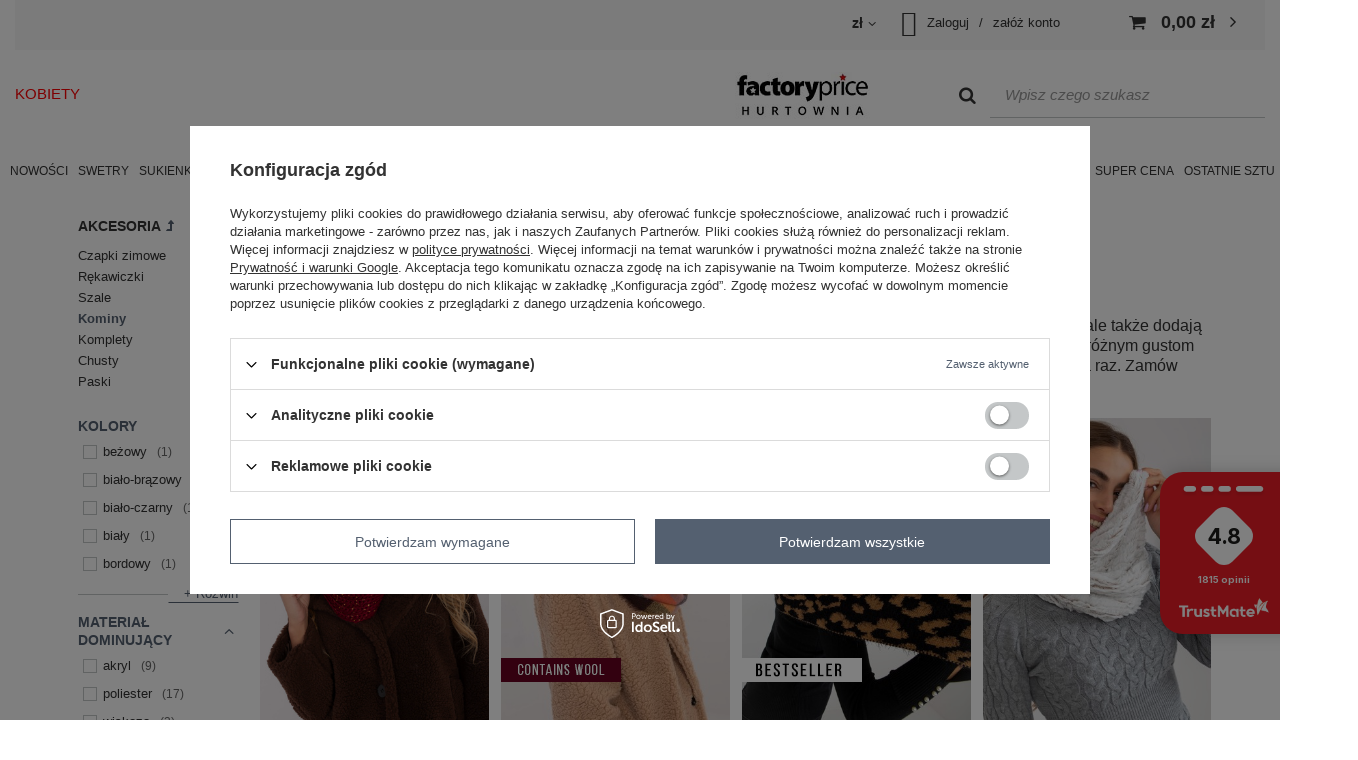

--- FILE ---
content_type: text/html; charset=utf-8
request_url: https://factoryprice.eu/pol_m_Kobiety_Akcesoria_Kominy-43992.html
body_size: 32159
content:
<!DOCTYPE html>
<html lang="pl" class="--vat --gross " ><head><meta name='viewport' content='user-scalable=no, initial-scale = 1.0, maximum-scale = 1.0, width=device-width, viewport-fit=cover'/> <link rel="preload" crossorigin="anonymous" as="font" href="/gfx/standards/fontello.woff?v=2"><meta http-equiv="Content-Type" content="text/html; charset=utf-8"><meta http-equiv="X-UA-Compatible" content="IE=edge"><title>Kominy damskie hurtownia</title><meta name="keywords" content="damskie kominy hurt, damskie kominy hurtownia online"><meta name="description" content="Damskie kominy to ulubiony zimowy dodatek dla kobiet - zamawiaj u nas damskie kominy kiedy chcesz online i ciesz się olbrzymim wyborem!"><link rel="icon" href="/gfx/pol/favicon.ico"><meta name="theme-color" content="#546070"><meta name="msapplication-navbutton-color" content="#546070"><meta name="apple-mobile-web-app-status-bar-style" content="#546070"><link rel="stylesheet" type="text/css" href="/gfx/pol/search_style.css.gzip?r=1769014218"><link rel="preload stylesheet" as="style" href="/gfx/pol/style.css.gzip?r=1769014217"><script>var app_shop={urls:{prefix:'data="/gfx/'.replace('data="', '')+'pol/',graphql:'/graphql/v1/'},vars:{priceType:'gross',priceTypeVat:true,productDeliveryTimeAndAvailabilityWithBasket:false,geoipCountryCode:'US',},txt:{priceTypeText:' brutto',},fn:{},fnrun:{},files:[],graphql:{}};const getCookieByName=(name)=>{const value=`; ${document.cookie}`;const parts = value.split(`; ${name}=`);if(parts.length === 2) return parts.pop().split(';').shift();return false;};if(getCookieByName('freeeshipping_clicked')){document.documentElement.classList.remove('--freeShipping');}if(getCookieByName('rabateCode_clicked')){document.documentElement.classList.remove('--rabateCode');}</script><script>
			  app_shop.vars.user_email = '';
			</script><meta name="robots" content="index,follow"><meta name="rating" content="general"><meta name="Author" content="Hurtownia Factoryprice na bazie IdoSell (www.idosell.com/shop).">
<!-- Begin LoginOptions html -->

<style>
#client_new_social .service_item[data-name="service_Apple"]:before, 
#cookie_login_social_more .service_item[data-name="service_Apple"]:before,
.oscop_contact .oscop_login__service[data-service="Apple"]:before {
    display: block;
    height: 2.6rem;
    content: url('/gfx/standards/apple.svg?r=1743165583');
}
.oscop_contact .oscop_login__service[data-service="Apple"]:before {
    height: auto;
    transform: scale(0.8);
}
#client_new_social .service_item[data-name="service_Apple"]:has(img.service_icon):before,
#cookie_login_social_more .service_item[data-name="service_Apple"]:has(img.service_icon):before,
.oscop_contact .oscop_login__service[data-service="Apple"]:has(img.service_icon):before {
    display: none;
}
</style>

<!-- End LoginOptions html -->

<!-- Open Graph -->
<meta property="og:type" content="website"><meta property="og:url" content="https://factoryprice.eu/pol_m_Kobiety_Akcesoria_Kominy-43992.html
"><meta property="og:title" content="HURTOWNIA Kominy | Akcesoria | Kobiety"><meta property="og:description" content="Hurtownia on-line Największy Wybór - Wysyłka 24h"><meta property="og:site_name" content="Hurtownia Factoryprice"><meta property="og:locale" content="pl_PL"><meta property="og:image" content="https://factoryprice.eu/hpeciai/88f53880540a218d44ae2804b8996f66/pol_pl_Bordowy-zimowy-komin-damski-414037_1.jpg"><meta property="og:image:width" content="473"><meta property="og:image:height" content="630"><script >
window.dataLayer = window.dataLayer || [];
window.gtag = function gtag() {
dataLayer.push(arguments);
}
gtag('consent', 'default', {
'ad_storage': 'denied',
'analytics_storage': 'denied',
'ad_personalization': 'denied',
'ad_user_data': 'denied',
'wait_for_update': 500
});

gtag('set', 'ads_data_redaction', true);
</script><script id="iaiscript_1" data-requirements="W10=" data-ga4_sel="ga4script">
window.iaiscript_1 = `<${'script'}  class='google_consent_mode_update'>
gtag('consent', 'update', {
'ad_storage': 'denied',
'analytics_storage': 'denied',
'ad_personalization': 'denied',
'ad_user_data': 'denied'
});
</${'script'}>`;
</script>
<!-- End Open Graph -->

<link rel="canonical" href="https://factoryprice.eu/pol_m_Kobiety_Akcesoria_Kominy-43992.html" />

                <!-- Global site tag (gtag.js) -->
                <script  async src="https://www.googletagmanager.com/gtag/js?id=AW-688704320"></script>
                <script >
                    window.dataLayer = window.dataLayer || [];
                    window.gtag = function gtag(){dataLayer.push(arguments);}
                    gtag('js', new Date());
                    
                    gtag('config', 'AW-688704320', {"allow_enhanced_conversions":true});
gtag('config', 'G-TWXLGJ88EY');

                </script>
                
<!-- Begin additional html or js -->


<!--456|13|256-->
<style>
.main_menu_header .dl-menu_header li a:hover {
    color: #fe0002;
}
.main_menu_header .dl-menu_header{
border-bottom:none;
}
.text_page #layout{
margin-bottom: 0;
}
.text_page  #bookmarklets_cms{
display:none
}
@media only screen and (max-width: 757px){
.container #logo {
    width: 80% !important;
}
.main_menu_header .dl-menu_header{
    display: flex;
    overflow: scroll;
    flex-wrap: wrap;
    flex-direction: column;
}
.main_menu_header .dl-menu_header li {
  display: flex;
}
}

</style>
<!--470|13|256| modified: 2022-12-21 12:50:04-->
<style>
#menu-buttons {
    display: flex;
    flex-direction: column;
    align-items: center;
}
#menu_buttons .col-md-3.col-sm-6 {
    width: 100%;
    text-align: center;
    padding-bottom: 20px;
    transition: opacity 0.3s;
}
#menu_buttons .col-md-3.col-sm-6:hover { 
   opacity: 0.8
}
@media only screen and (max-width: 757px) {
 #menu_buttons .col-md-3.col-sm-6 {
    padding-bottom: 10px;
}
 }
</style>
<!--475|13|263-->
<!-- Google Tag Manager -->
<script>(function(w,d,s,l,i){w[l]=w[l]||[];w[l].push({'gtm.start':
new Date().getTime(),event:'gtm.js'});var f=d.getElementsByTagName(s)[0],
j=d.createElement(s),dl=l!='dataLayer'?'&l='+l:'';j.async=true;j.src=
'https://www.googletagmanager.com/gtm.js?id='+i+dl;f.parentNode.insertBefore(j,f);
})(window,document,'script','dataLayer','GTM-NW2P4VW');</script>
<!-- End Google Tag Manager -->



<!--491|13|263-->

<script>
window.dataLayer = window.dataLayer || [];
window.dataLayer.push({
  'clientId': ''
 });
</script>
<!--597|13|288| modified: 2022-07-06 11:00:40-->
<style>
.shopping_list_top, .--shopping-list {
display: none !important;
}
</style>
<!--606|13|291| modified: 2026-01-14 11:29:26-->
<script>const bannerList = {
  21195: [
    {
      title: "BESTSELLERS",
      gfx: "/data/include/cms/bannery_search/HURT_BESTSELLER_01_2026.webp?v=1768387211372",
      button: "SHOP NOW",
      link: "https://factoryprice.eu/pol_m_BESTSELLERY-42960.html",
      position: 9,
    },
    {
      title: "BASIC COLLECTION",
      gfx: "/data/include/cms/bannery_search/HURT_BASIC_01_2026.webp?v=1768387211372",
      button: "SHOP NOW",
      link: "https://factoryprice.eu/hurtownia-odziezy-damskiej-BASIC.html",
      position: 21,
    },
  ],
  'hurtownia-odziezy-damskiej-sukienki': [
    {
      title: "BESTSELLERS",
      gfx: "/data/include/cms/bannery_search/HURT_BESTSELLER_01_2026.webp?v=1768387211372",
      button: "SHOP NOW",
      link: "https://factoryprice.eu/pol_m_BESTSELLERY-42960.html",
      position: 9,
    },
    {
      title: "BASIC COLLECTION",
      gfx: "/data/include/cms/bannery_search/HURT_BASIC_01_2026.webp?v=1768387211372",
      button: "SHOP NOW",
      link: "https://factoryprice.eu/hurtownia-odziezy-damskiej-BASIC.html",
      position: 21,
    },
   ],
  'hurtownia-bluzek-damskich': [
    {
      title: "BESTSELLERS",
      gfx: "/data/include/cms/bannery_search/HURT_BESTSELLER_01_2026.webp?v=1768387211372",
      button: "SHOP NOW",
      link: "https://factoryprice.eu/pol_m_BESTSELLERY-42960.html",
      position: 9,
    },
    {
      title: "BASIC COLLECTION",
      gfx: "/data/include/cms/bannery_search/HURT_BASIC_01_2026.webp?v=1768387211372",
      button: "SHOP NOW",
      link: "https://factoryprice.eu/hurtownia-odziezy-damskiej-BASIC.html",
      position: 21,
    },
  ],
};
</script>
<!--640|13|288| modified: 2025-10-15 15:05:01-->
<style>
#___ratingbadge_0 {
display: none !important;
}
</style>

<!-- End additional html or js -->
<link rel="preload" as="image" media="(max-width: 420px)" href="/hpeciai/5d4df798e0f0b39a8f1b0ec06ac3d509/pol_is_Bordowy-zimowy-komin-damski-414037jpg"><link rel="preload" as="image" media="(min-width: 420.1px)" href="/hpeciai/ab611567a565566d3cc07bc6af7e5e22/pol_il_Bordowy-zimowy-komin-damski-414037jpg"><link rel="preload" as="image" media="(max-width: 420px)" href="/hpeciai/e81a5447678310d59a60a48f6f3c722f/pol_is_Hurt-Pomaranczowo-czarny-damski-komin-w-krate-410475jpg"><link rel="preload" as="image" media="(min-width: 420.1px)" href="/hpeciai/ed67503f421750631ab69b045e202565/pol_il_Hurt-Pomaranczowo-czarny-damski-komin-w-krate-410475jpg"></head><body>
<!-- Begin additional html or js -->


<!--476|13|263| modified: 2022-05-04 17:49:39-->
<!-- Google Tag Manager (noscript) -->
<noscript><iframe src="https://www.googletagmanager.com/ns.html?id=GTM-NW2P4VW"
height="0" width="0" style="display:none;visibility:hidden"></iframe></noscript>
<!-- End Google Tag Manager (noscript) -->

<!-- End additional html or js -->
<header class=" commercial_banner"><script class="ajaxLoad">
                app_shop.vars.vat_registered = "true";
                app_shop.vars.currency_format = "###,##0.00";
                
                    app_shop.vars.currency_before_value = false;
                
                    app_shop.vars.currency_space = true;
                
                app_shop.vars.symbol = "zł";
                app_shop.vars.id= "PLN";
                app_shop.vars.baseurl = "http://factoryprice.eu/";
                app_shop.vars.sslurl= "https://factoryprice.eu/";
                app_shop.vars.curr_url= "%2Fpol_m_Kobiety_Akcesoria_Kominy-43992.html";
                

                var currency_decimal_separator = ',';
                var currency_grouping_separator = ' ';

                
                    app_shop.vars.blacklist_extension = ["exe","com","swf","js","php"];
                
                    app_shop.vars.blacklist_mime = ["application/javascript","application/octet-stream","message/http","text/javascript","application/x-deb","application/x-javascript","application/x-shockwave-flash","application/x-msdownload"];
                
                    app_shop.urls.contact = "/contact-pol.html";
                </script><div id="viewType" style="display:none"></div><div class="menu_from5_top_sub col-lg-8 col-md-6"></div><div id="menu_settings" class="align-items-center justify-content-center justify-content-lg-end"><div id="menu_additional"><div class="open_trigger"><span class="hidden-phone flag_txt">zł</span><div class="menu_settings_wrapper visible-phone"><span class="menu_settings_bar"><span class="menu_settings_barlab">Waluta:</span><span class="menu_settings_barval">zł</span></span></div><i class="icon-angle-down"></i></div><form action="settings.php" method="post"><ul><li><div class="form-group"><label for="menu_settings_curr">Ceny podane w: </label><select class="form-control" name="curr" id="menu_settings_curr"><option value="PLN" selected>zł</option><option value="EUR">€</option></select></div></li><li class="buttons"><button class="btn-small" type="submit">
                                                Zastosuj zmiany
                                            </button></li></ul></form><a href="/login.php" title=""><i class="icon-1483363123_account_friend_human_man_member_person_profile_user_users"></i><span class="fixtop-hidden">Zaloguj</span></a><span class="fixtop-hidden"> / </span><a href="/client-new.php?register&amp;wholesaler=true" title=""><span class="fixtop-hidden">załóż konto</span></a></div></div><div class="shopping_list_top_mobile d-none" data-empty="true"><a href="https://factoryprice.eu/pl/shoppinglist/" class="sltm_link"></a></div><div class="sl_choose sl_dialog"><div class="sl_choose__wrapper sl_dialog__wrapper"><div class="sl_choose__item --top sl_dialog_close mb-2"><strong class="sl_choose__label">Zapisz na liście zakupowej</strong></div><div class="sl_choose__item --lists" data-empty="true"><div class="sl_choose__list f-group --radio m-0 d-md-flex align-items-md-center justify-content-md-between" data-list_skeleton="true" data-list_id="true" data-shared="true"><input type="radio" name="add" class="sl_choose__input f-control" id="slChooseRadioSelect" data-list_position="true"><label for="slChooseRadioSelect" class="sl_choose__group_label f-label py-4" data-list_position="true"><span class="sl_choose__sub d-flex align-items-center"><span class="sl_choose__name" data-list_name="true"></span><span class="sl_choose__count" data-list_count="true">0</span></span></label><button type="button" class="sl_choose__button --desktop btn --solid">Zapisz</button></div></div><div class="sl_choose__item --create sl_create mt-4"><a href="#new" class="sl_create__link  align-items-center">Stwórz nową listę zakupową</a><form class="sl_create__form align-items-center"><div class="sl_create__group f-group --small mb-0"><input type="text" class="sl_create__input f-control" required="required"><label class="sl_create__label f-label">Nazwa nowej listy</label></div><button type="submit" class="sl_create__button btn --solid ml-2 ml-md-3">Utwórz listę</button></form></div><div class="sl_choose__item --mobile mt-4 d-flex justify-content-center d-md-none"><button class="sl_choose__button --mobile btn --solid --large">Zapisz</button></div></div></div><script>
			  var basketData = {
			  
				}
			</script><div id="menu_lang"><i class="icon-globe"></i></div><div id="menu_basket" class="topBasket"><a class="topBasket__sub" href="/basketedit.php"><span class="badge badge-info"></span><strong class="topBasket__price">0,00 zł</strong></a><div class="topBasket__details --products" style="display: none;"><div class="topBasket__block --labels"><label class="topBasket__item --name">Produkt</label><label class="topBasket__item --sum">Ilość</label><label class="topBasket__item --prices">Cena</label></div><div class="topBasket__block --products"></div></div><div class="topBasket__details --shipping" style="display: none;"><span class="topBasket__name">Koszt dostawy od</span><span id="shipppingCost"></span></div></div><nav id="menu_categories" class="wide"><button type="button" class="navbar-toggler"><i class="icon-reorder"></i></button><div class="navbar-collapse" id="menu_navbar"><ul class="navbar-nav mx-md-n2"><li class="nav-item active" data-id="22044"><a  href="/main.php" target="_self" title="Kobiety" class="nav-link active" >Kobiety</a></li></ul></div></nav><div class="clearfix dl-menuwrapper" id="menu_categories_active"><ul id="mobile_menu"><li><a href="#menu" class="mobile_menu dl-trigger">
                        58826_m1
                    </a></li></ul><div class="dl-menuwrapper active" data-id="22044"><ul class="dl-menu active_mobile"><li><a href="https://factoryprice.eu/pol_m_Nowosci-21195.html" target="_self">Nowości</a></li><li><a href="/hurtownia-odziezy-damskiej-swetry.html" target="_self">Swetry</a><div class="dl-submenu dl-submenu-p1"><div class="dl-submenu-p1-c container"><ul class="col-md-6 col-sm-9 products_menu"><li><a href="https://factoryprice.eu/hurtownia-odziezy-damskiej-swetry.html" target="_self">Wszystkie swetry</a></li><li><a href="/pol_m_Kobiety_Swetry_Swetry-klasyczne-21485.html" target="_self">Swetry klasyczne</a></li><li><a href="/pol_m_Kobiety_Swetry_Swetry-z-golfem-21483.html" target="_self">Swetry z golfem</a></li><li><a href="/pol_m_Kobiety_Swetry_Kardigany-21489.html" target="_self">Kardigany</a></li><li><a href="/pol_m_Kobiety_Swetry_Swetry-rozpinane-21482.html" target="_self">Swetry rozpinane</a></li><li><a href="/pol_m_Kobiety_Swetry_Swetry-oversize-21481.html" target="_self">Swetry oversize</a></li><li><a href="/pol_m_Kobiety_Swetry_Swetry-z-warkoczami-21487.html" target="_self">Swetry z warkoczami</a></li><li><a href="/pol_m_Kobiety_Swetry_Swetry-asymetryczne-21484.html" target="_self">Swetry asymetryczne</a></li><li><a href="/pol_m_Kobiety_Swetry_Swetry-z-odkrytymi-ramionami-21486.html" target="_self">Swetry z odkrytymi ramionami</a></li><li><a href="/pol_m_Kobiety_Swetry_Swetry-letnie-43191.html" target="_self">Swetry letnie</a></li><li><a href="https://factoryprice.eu/pol_m_PLUS-SIZE_Swetry-43048.html" target="_self">Swetry plus size</a></li></ul></div></div></li><li><a href="/hurtownia-odziezy-damskiej-sukienki.html" target="_self">Sukienki</a><div class="dl-submenu dl-submenu-p1"><div class="dl-submenu-p1-c container"><ul class="col-md-6 col-sm-9 products_menu"><li><a href="https://factoryprice.eu/hurtownia-odziezy-damskiej-sukienki.html" target="_self">Wszystkie sukienki</a></li><li><a href="/hurtownia-odziezy-damskiej-sukienki-dopasowane.html" target="_self">Sukienki dopasowane</a></li><li><a href="/hurtownia-odziezy-damskiej-sukienki-dresowe.html" target="_self">Sukienki sportowe / dresowe</a></li><li><a href="/hurtownia-odziezy-damskiej-sukienki-dzianinowe.html" target="_self">Sukienki dzianinowe</a></li><li><a href="/hurtownia-odziezy-damskiej-sukienki-na-co-dzien.html" target="_self">Sukienki na co dzień</a></li><li><a href="/hurtownia-odziezy-damskiej-sukienki-szmizjerki.html" target="_self">Sukienki szmizjerki</a></li><li><a href="https://factoryprice.eu/hurtownia-odziezy-damskiej-basic-sukienki.html" target="_self">Sukienki basic</a></li><li><a href="/hurtownia-odziezy-damskiej-sukienki-z-printami.html" target="_self">Sukienki z printami</a></li><li><a href="/hurtownia-odziezy-damskiej-sukienki-z-falbana.html" target="_self">Sukienki z falbaną</a></li><li><a href="/hurtownia-odziezy-damskiej-sukienki-wieczorowe.html" target="_self">Sukienki wieczorowe</a></li><li><a href="/hurtownia-odziezy-damskiej-sukienki-koktajlowe.html" target="_self">Sukienki koktajlowe / eleganckie</a></li><li><a href="/hurtownia-odziezy-damskiej-sukienki-jeansowe.html" target="_self">Sukienki jeansowe</a></li><li><a href="/pol_m_Kobiety_Sukienki_Sukienki-na-wesele-21383.html" target="_self">Sukienki na wesele</a></li><li><a href="/hurtownia-odziezy-damskiej-sukienki-hiszpanki.html" target="_self">Sukienki hiszpanki</a></li><li><a href="/pol_m_Kobiety_Sukienki_Sukienki-letnie-44494.html" target="_self">Sukienki letnie</a></li><li><a href="/hurtownia-odziezy-damskiej-kombinezony.html" target="_self">Kombinezony</a></li><li><a href="https://factoryprice.eu/pol_m_PLUS-SIZE_Sukienki-43038.html" target="_self">Sukienki plus size</a></li></ul></div></div></li><li><a href="/hurtownia-bluzek-damskich.html" target="_self">Bluzki</a><div class="dl-submenu dl-submenu-p1"><div class="dl-submenu-p1-c container"><ul class="col-md-6 col-sm-9 products_menu"><li><a href="https://factoryprice.eu/hurtownia-bluzek-damskich.html" target="_self">Wszystkie bluzki</a></li><li><a href="/hurtownia-odziezy-bluzki-longsleeves.html" target="_self">Bluzki longsleeves</a></li><li><a href="/hurtownia-odziezy-bluzki-koszulowe.html" target="_self">Bluzki koszulowe</a></li><li><a href="https://factoryprice.eu/pol_m_Kobiety_BASIC_Bluzki-23136.html" target="_self">Bluzki basic</a></li><li><a href="/hurtownia-odziezy-bluzki-z-golfem.html" target="_self">Bluzki z golfem</a></li><li><a href="/hurtownia-odziezy-bluzki-wizytowe.html" target="_self">Bluzki wizytowe</a></li><li><a href="/hurtownia-odziezy-bluzki-oversize.html" target="_self">Bluzki oversize</a></li><li><a href="/hurtownia-odziezy-bluzki-na-co-dzien.html" target="_self">Bluzki na co dzień</a></li><li><a href="/hurtownia-odziezy-bluzki-z-nadrukiem.html" target="_self">Bluzki z nadrukiem</a></li><li><a href="/hurtownia-odziezy-bluzki-z-koronka.html" target="_self">Bluzki z koronką</a></li><li><a href="/hurtownia-odziezy-bluzki-hiszpanki.html" target="_self">Bluzki hiszpanki</a></li><li><a href="https://factoryprice.eu/pol_m_PLUS-SIZE_Bluzki-43037.html" target="_self">Bluzki plus size</a></li></ul></div></div></li><li><a href="/hurtownia-odziezy-damskiej-Spodnie.html" target="_self">Spodnie</a><div class="dl-submenu dl-submenu-p1"><div class="dl-submenu-p1-c container"><ul class="col-md-6 col-sm-9 products_menu"><li><a href="https://factoryprice.eu/hurtownia-odziezy-damskiej-Spodnie.html" target="_self">Wszystkie spodnie</a></li><li><a href="/pol_m_Kobiety_Spodnie_Spodnie-dresowe-21500.html" target="_self">Spodnie dresowe</a></li><li><a href="/pol_m_Kobiety_Spodnie_Spodnie-z-materialu-21168.html" target="_self">Spodnie z materiału</a></li><li><a href="/pol_m_Kobiety_Spodnie_Spodnie-z-ekoskory-43125.html" target="_self">Spodnie z ekoskóry</a></li><li><a href="/pol_m_Kobiety_Spodnie_Spodnie-jeansowe-21502.html" target="_self">Spodnie jeansowe</a></li><li><a href="https://factoryprice.eu/pol_m_Kobiety_BASIC_Spodnie-23139.html" target="_self">Spodnie basic</a></li><li><a href="/pol_m_Kobiety_Spodnie_Spodnie-letnie-44495.html" target="_self">Spodnie letnie</a></li><li><a href="https://factoryprice.eu/pol_m_PLUS-SIZE_Spodnie-43039.html" target="_self">Spodnie plus size</a></li><li><a href="/pol_m_Kobiety_Spodnie_Legginsy-21167.html" target="_self">Legginsy</a><ul class="dl-submenu-3"><li><a href="https://factoryprice.eu/pol_m_Kobiety_Spodnie_Legginsy-21167.html" target="_self">Wszystkie legginsy</a></li><li><a href="https://factoryprice.eu/pol_m_Kobiety_BASIC_Legginsy-24358.html" target="_self">Legginsy basic</a></li><li><a href="/pol_m_Kobiety_Spodnie_Legginsy_Legginsy-na-co-dzien-21524.html" target="_self">Legginsy na co dzień</a></li><li><a href="/pol_m_Kobiety_Spodnie_Legginsy_Legginsy-sportowe-21525.html" target="_self">Legginsy sportowe</a></li><li><a href="/pol_m_Kobiety_Spodnie_Legginsy_Legginsy-ocieplane-21342.html" target="_self">Legginsy ocieplane</a></li></ul></li><li><a href="/pol_m_Kobiety_Spodnie_Szorty-21169.html" target="_self">Szorty</a><ul class="dl-submenu-3"><li><a href="https://factoryprice.eu/pol_m_Kobiety_Spodnie_Szorty-21169.html" target="_self">Wszystkie szorty</a></li><li><a href="https://factoryprice.eu/pol_m_Kobiety_BASIC_Szorty-24359.html" target="_self">Szorty basic</a></li><li><a href="/pol_m_Kobiety_Spodnie_Szorty_Szorty-casualowe-24033.html" target="_self">Szorty casualowe</a></li><li><a href="/pol_m_Kobiety_Spodnie_Szorty_Szorty-eleganckie-24035.html" target="_self">Szorty eleganckie</a></li><li><a href="/pol_m_Kobiety_Spodnie_Szorty_Szorty-jeansowe-24032.html" target="_self">Szorty jeansowe</a></li><li><a href="/pol_m_Kobiety_Spodnie_Szorty_Szorty-sportowe-24034.html" target="_self">Szorty sportowe</a></li><li><a href="/pol_m_Kobiety_Spodnie_Szorty_Kolarki-41640.html" target="_self">Kolarki</a></li></ul></li></ul></div></div></li><li><a href="/hurtownia-odziezy-damskiej-bluzy.html" target="_self">Bluzy</a><div class="dl-submenu dl-submenu-p1"><div class="dl-submenu-p1-c container"><ul class="col-md-6 col-sm-9 products_menu"><li><a href="https://factoryprice.eu/hurtownia-odziezy-damskiej-bluzy.html" target="_self">Wszystkie bluzy</a></li><li><a href="/pol_m_Kobiety_Bluzy_Bluzy-dlugie-43199.html" target="_self">Bluzy długie</a></li><li><a href="/pol_m_Kobiety_Bluzy_Bluzy-kangurki-21457.html" target="_self">Bluzy kangurki</a></li><li><a href="/pol_m_Kobiety_Bluzy_Bluzy-bez-kaptura-21459.html" target="_self">Bluzy bez kaptura</a></li><li><a href="/pol_m_Kobiety_Bluzy_Bluzy-z-kapturem-21464.html" target="_self">Bluzy z kapturem</a></li><li><a href="/pol_m_Kobiety_Bluzy_Bluzy-rozpinane-21463.html" target="_self">Bluzy rozpinane</a></li><li><a href="/pol_m_Kobiety_Bluzy_Bluzy-z-nadrukiem-21466.html" target="_self">Bluzy z nadrukiem</a></li><li><a href="/pol_m_Kobiety_Bluzy_Bluzy-bomberki-21460.html" target="_self">Bluzy bomberki</a></li><li><a href="https://factoryprice.eu/pol_m_Kobiety_BASIC_Bluzy-23137.html" target="_self">Bluzy basic</a></li><li><a href="https://factoryprice.eu/pol_m_PLUS-SIZE_Bluzy-43041.html" target="_self">Bluzy plus size</a></li></ul></div></div></li><li><a href="/hurtownia-odziezy-damskiej-komplety.html" target="_self">Komplety</a><div class="dl-submenu dl-submenu-p1"><div class="dl-submenu-p1-c container"><ul class="col-md-6 col-sm-9 products_menu"><li><a href="https://factoryprice.eu/hurtownia-odziezy-damskiej-komplety.html" target="_self">Wszystkie komplety</a></li><li><a href="/pol_m_Kobiety_Komplety_Komplety-dresowe-43087.html" target="_self">Komplety dresowe</a></li><li><a href="/pol_m_Kobiety_Komplety_Komplety-welurowe-32492.html" target="_self">Komplety welurowe</a></li><li><a href="/pol_m_Kobiety_Komplety_Komplety-casualowe-24123.html" target="_self">Komplety casualowe</a></li><li><a href="/pol_m_Kobiety_Komplety_Komplety-eleganckie-24017.html" target="_self">Komplety eleganckie</a></li><li><a href="https://factoryprice.eu/pol_m_Kobiety_BASIC_Komplety-41645.html" target="_self">Komplety basic</a></li><li><a href="/pol_m_Kobiety_Komplety_Komplety-sportowe-24015.html" target="_self">Komplety sportowe</a></li><li><a href="/pol_m_Kobiety_Komplety_Komplety-letnie-24014.html" target="_self">Komplety letnie</a></li><li><a href="https://factoryprice.eu/pol_m_PLUS-SIZE_Komplety-43040.html" target="_self">Komplety plus size</a></li></ul></div></div></li><li><a href="/hurtownia-odziezy-damskiej-kurtki.html" target="_self">Kurtki</a><div class="dl-submenu dl-submenu-p1"><div class="dl-submenu-p1-c container"><ul class="col-md-6 col-sm-9 products_menu"><li><a href="https://factoryprice.eu/hurtownia-odziezy-damskiej-kurtki.html" target="_self">Wszystkie kurtki</a></li><li><a href="/pol_m_Kobiety_Kurtki_Kurtki-zimowe-21209.html" target="_self">Kurtki zimowe</a></li><li><a href="/pol_m_Kobiety_Kurtki_Kamizelki-21177.html" target="_self">Kamizelki</a></li><li><a href="/pol_m_Kobiety_Kurtki_Kurtki-przejsciowe-21178.html" target="_self">Kurtki przejściowe</a></li><li><a href="/pol_m_Kobiety_Kurtki_Kurtki-pikowane-43188.html" target="_self">Kurtki pikowane</a></li><li><a href="/pol_m_Kobiety_Kurtki_Kurtki-z-ekoskory-43193.html" target="_self">Kurtki z ekoskóry</a></li><li><a href="/pol_m_Kobiety_Kurtki_Kurtki-ramoneski-21474.html" target="_self">Kurtki ramoneski </a></li><li><a href="/pol_m_Kobiety_Kurtki_Kurtki-jeansowe-21473.html" target="_self">Kurtki jeansowe</a></li></ul></div></div></li><li><a href="/hurtownia-odziezy-damskiej-plaszcze.html" target="_self">Płaszcze</a><div class="dl-submenu dl-submenu-p1"><div class="dl-submenu-p1-c container"><ul class="col-md-6 col-sm-9 products_menu"><li><a href="https://factoryprice.eu/hurtownia-odziezy-damskiej-plaszcze.html" target="_self">Wszystkie płaszcze</a></li><li><a href="/hurt-plaszcze-zimowe-jesienne" target="_self">Płaszcze zimowe</a></li><li><a href="/hurt-dlugie-plaszcze-damskie" target="_self">Płaszcze długie</a></li><li><a href="/hurtownia-plaszczy-z-alpaki" target="_self">Płaszcze z alpaki</a></li><li><a href="/hurtownia-krotkie-plaszcze-damskie" target="_self">Płaszcze krótkie</a></li></ul></div></div></li><li><a href="/hurtownia-odziezy-damskiej-marynarki.html" target="_self">Marynarki</a></li><li><a href="/hurtownia-odziezy-damskiej-spodnice.html" target="_self">Spódnice</a><div class="dl-submenu dl-submenu-p1"><div class="dl-submenu-p1-c container"><ul class="col-md-6 col-sm-9 products_menu"><li><a href="https://factoryprice.eu/hurtownia-odziezy-damskiej-spodnice.html" target="_self">Wszystkie spódnice</a></li><li><a href="/pol_m_Kobiety_Spodnice_Spodnice-dresowe-21436.html" target="_self">Spódnice dresowe</a></li><li><a href="/pol_m_Kobiety_Spodnice_Spodnice-dzianinowe-21437.html" target="_self">Spódnice dzianinowe</a></li><li><a href="/pol_m_Kobiety_Spodnice_Spodnice-olowkowe-21439.html" target="_self">Spódnice ołówkowe</a></li><li><a href="/pol_m_Kobiety_Spodnice_Spodnice-z-ekoskory-43194.html" target="_self">Spódnice z ekoskóry</a></li><li><a href="https://factoryprice.eu/pol_m_Kobiety_BASIC_Spodnice-23141.html" target="_self">Spódnice basic</a></li><li><a href="/pol_m_Kobiety_Spodnice_Spodnice-rozkloszowane-21442.html" target="_self">Spódnice rozkloszowane</a></li><li><a href="/pol_m_Kobiety_Spodnice_Spodnice-z-falbana-21444.html" target="_self">Spódnice z falbaną</a></li><li><a href="/pol_m_Kobiety_Spodnice_Spodnice-plisowane-21440.html" target="_self">Spódnice plisowane</a></li><li><a href="/pol_m_Kobiety_Spodnice_Spodnice-trapezowe-21443.html" target="_self">Spódnice trapezowe</a></li><li><a href="/pol_m_Kobiety_Spodnice_Spodnice-asymetryczne-21435.html" target="_self">Spódnice asymetryczne</a></li><li><a href="/pol_m_Kobiety_Spodnice_Spodnice-jeansowe-21438.html" target="_self">Spódnice jeansowe</a></li><li><a href="https://factoryprice.eu/pol_m_PLUS-SIZE_Spodnice-43044.html" target="_self">Spódnice plus size</a></li></ul></div></div></li><li><a href="/hurtownia-odziezy-damskiej-Koszule.html" target="_self">Koszule</a><div class="dl-submenu dl-submenu-p1"><div class="dl-submenu-p1-c container"><ul class="col-md-6 col-sm-9 products_menu"><li><a href="https://factoryprice.eu/hurtownia-odziezy-damskiej-Koszule.html" target="_self">Wszystkie koszule</a></li><li><a href="/pol_m_Kobiety_Koszule_Koszule-klasyczne-21523.html" target="_self">Koszule klasyczne</a></li><li><a href="/pol_m_Kobiety_Koszule_Koszule-oversize-44073.html" target="_self">Koszule oversize</a></li><li><a href="/pol_m_Kobiety_Koszule_Koszule-dlugie-21497.html" target="_self">Koszule długie</a></li><li><a href="/pol_m_Kobiety_Koszule_Koszule-z-nadrukiem-21494.html" target="_self">Koszule z nadrukiem</a></li><li><a href="/pol_m_Kobiety_Koszule_Koszule-w-krate-21492.html" target="_self">Koszule w kratę</a></li><li><a href="/pol_m_Kobiety_Koszule_Koszule-jeansowe-21496.html" target="_self">Koszule jeansowe</a></li></ul></div></div></li><li><a href="/hurtownia-odziezy-damskiej-t-shirty.html" target="_self">T-shirty</a><div class="dl-submenu dl-submenu-p1"><div class="dl-submenu-p1-c container"><ul class="col-md-6 col-sm-9 products_menu"><li><a href="https://factoryprice.eu/hurtownia-odziezy-damskiej-t-shirty.html" target="_self">Wszystkie t-shirty</a></li><li><a href="/pol_m_Kobiety_T-shirty_T-shirty-jednokolorowe-23117.html" target="_self">T-shirty jednokolorowe</a></li><li><a href="/pol_m_Kobiety_T-shirty_T-shirty-z-nadrukiem-23115.html" target="_self">T-shirty z nadrukiem</a></li><li><a href="/pol_m_Kobiety_T-shirty_T-shirty-z-aplikacja-23116.html" target="_self">T-shirty z aplikacją</a></li><li><a href="https://factoryprice.eu/pol_m_Kobiety_BASIC_T-shirty-23138.html" target="_self">T-shirty basic</a></li><li><a href="/pol_m_Kobiety_T-shirty_Topy-23121.html" target="_self">Topy</a></li><li><a href="https://factoryprice.eu/pol_m_Kobiety_BASIC_Topy-32476.html" target="_self">Topy basic</a></li><li><a href="/pol_m_Kobiety_T-shirty_Body-23806.html" target="_self">Body</a></li><li><a href="/pol_m_Kobiety_T-shirty_Koszulki-polo-23120.html" target="_self">Koszulki polo</a></li><li><a href="https://factoryprice.eu/pol_m_PLUS-SIZE_T-shirty-i-topy-43043.html" target="_self">T-shirty i topy plus size</a></li></ul></div></div></li><li><a href="/hurtownia-bielizny-damskiej.html" target="_self">Bielizna</a><div class="dl-submenu dl-submenu-p1"><div class="dl-submenu-p1-c container"><ul class="col-md-6 col-sm-9 products_menu"><li><a href="/pol_m_Kobiety_Bielizna_Pizamy-21415.html" target="_self">Piżamy</a><ul class="dl-submenu-3"><li><a href="/pol_m_Kobiety_Bielizna_Pizamy_Pizamy-welurowe-42838.html" target="_self">Piżamy welurowe</a></li><li><a href="/pol_m_Kobiety_Bielizna_Pizamy_Pizamy-bawelniane-42839.html" target="_self">Piżamy bawełniane</a></li><li><a href="/pol_m_Kobiety_Bielizna_Pizamy_Pizamy-satynowe-42840.html" target="_self">Piżamy satynowe</a></li></ul></li><li><a href="/pol_m_Kobiety_Bielizna_Bielizna-nocna-27479.html" target="_self">Bielizna nocna</a></li><li><a href="/pol_m_Kobiety_Bielizna_Majtki-damskie-21414.html" target="_self">Majtki damskie</a></li><li><a href="/pol_m_Kobiety_Bielizna_Skarpetki-damskie-21416.html" target="_self">Skarpetki damskie</a></li><li><a href="/pol_m_Kobiety_Bielizna_Rajstopy-21678.html" target="_self">Rajstopy</a></li><li><a href="/pol_m_Kobiety_Bielizna_Bielizna-meska-44394.html" target="_self">Bielizna męska</a></li><li><a href="/pol_m_Kobiety_Bielizna_Bielizna-dziecieca-44498.html" target="_self">Bielizna dziecięca</a></li></ul></div></div></li><li class="dl-menuwrapper_insider_menu active"><a href="/hurtownia-akcesoriow-damskich.html" target="_self">Akcesoria</a><div class="dl-submenu dl-submenu-p1"><div class="dl-submenu-p1-c container"><ul class="col-md-6 col-sm-9 products_menu"><li><a href="/pol_m_Kobiety_Akcesoria_Czapki-zimowe-43989.html" target="_self">Czapki zimowe</a></li><li><a href="/pol_m_Kobiety_Akcesoria_Rekawiczki-43991.html" target="_self">Rękawiczki</a></li><li><a href="/pol_m_Kobiety_Akcesoria_Szale-43990.html" target="_self">Szale</a></li><li><a href="/pol_m_Kobiety_Akcesoria_Kominy-43992.html" class="level_2 toggle" target="_self">Kominy</a></li><li><a href="/pol_m_Kobiety_Akcesoria_Komplety-43993.html" target="_self">Komplety</a></li><li><a href="/pol_m_Kobiety_Akcesoria_Chusty-24598.html" target="_self">Chusty</a></li><li><a href="https://factoryprice.eu/pol_m_GALANTERIA_Paski-42951.html" target="_self">Paski</a></li></ul></div></div></li><li><a href="https://factoryprice.eu/pol_m_BESTSELLERY-42960.html" target="_self">Bestsellery</a></li><li><a href="/pol_m_Kobiety_SUPER-CENA-44436.html" target="_self">SUPER CENA</a><div class="dl-submenu dl-submenu-p1"><div class="dl-submenu-p1-c container"><ul class="col-md-6 col-sm-9 products_menu"><li><a href="https://factoryprice.eu/pol_m_Kobiety_SUPER-CENA-44436.html" target="_self">Wszystkie produkty</a></li><li><a href="/pol_m_Kobiety_SUPER-CENA_Kurtki-44449.html" target="_self">Kurtki</a></li><li><a href="/pol_m_Kobiety_SUPER-CENA_Swetry-44448.html" target="_self">Swetry</a></li><li><a href="/pol_m_Kobiety_SUPER-CENA_Bluzy-44446.html" target="_self">Bluzy</a></li><li><a href="/pol_m_Kobiety_SUPER-CENA_Sukienki-44437.html" target="_self">Sukienki</a></li><li><a href="/pol_m_Kobiety_SUPER-CENA_Spodnie-44445.html" target="_self">Spodnie</a></li><li><a href="/pol_m_Kobiety_SUPER-CENA_Bluzki-44440.html" target="_self">Bluzki</a></li><li><a href="/pol_m_Kobiety_SUPER-CENA_Koszule-44441.html" target="_self">Koszule</a></li><li><a href="/pol_m_Kobiety_SUPER-CENA_Spodnice-44442.html" target="_self">Spódnice</a></li><li><a href="/pol_m_Kobiety_SUPER-CENA_Komplety-i-kombinezony-44447.html" target="_self">Komplety i kombinezony</a></li><li><a href="/pol_m_Kobiety_SUPER-CENA_T-shirty-44438.html" target="_self">T-shirty</a></li><li><a href="/pol_m_Kobiety_SUPER-CENA_Topy-44439.html" target="_self">Topy</a></li><li><a href="/pol_m_Kobiety_SUPER-CENA_Legginsy-44444.html" target="_self">Legginsy</a></li><li><a href="/pol_m_Kobiety_SUPER-CENA_Szorty-44443.html" target="_self">Szorty</a></li></ul></div></div></li><li><a href="/pol_m_Kobiety_Ostatnie-sztuki-44453.html" target="_self">Ostatnie sztuki</a><div class="dl-submenu dl-submenu-p1"><div class="dl-submenu-p1-c container"><ul class="col-md-6 col-sm-9 products_menu"><li><a href="https://factoryprice.eu/pol_m_Kobiety_Ostatnie-sztuki-44453.html" target="_self">Wszystkie produkty</a></li><li><a href="/pol_m_Kobiety_Ostatnie-sztuki_Kurtki-44477.html" target="_self">Kurtki</a></li><li><a href="/pol_m_Kobiety_Ostatnie-sztuki_Swetry-44476.html" target="_self">Swetry</a></li><li><a href="/pol_m_Kobiety_Ostatnie-sztuki_Sukienki-44465.html" target="_self">Sukienki</a></li><li><a href="/pol_m_Kobiety_Ostatnie-sztuki_Bluzy-44474.html" target="_self">Bluzy</a></li><li><a href="/pol_m_Kobiety_Ostatnie-sztuki_Spodnie-44473.html" target="_self">Spodnie</a></li><li><a href="/pol_m_Kobiety_Ostatnie-sztuki_Komplety-i-kombinezony-44475.html" target="_self">Komplety i kombinezony</a></li><li><a href="/pol_m_Kobiety_Ostatnie-sztuki_Bluzki-44468.html" target="_self">Bluzki</a></li><li><a href="/pol_m_Kobiety_Ostatnie-sztuki_Koszule-44469.html" target="_self">Koszule</a></li><li><a href="/pol_m_Kobiety_Ostatnie-sztuki_Spodnice-44470.html" target="_self">Spódnice</a></li><li><a href="/pol_m_Kobiety_Ostatnie-sztuki_Legginsy-44472.html" target="_self">Legginsy</a></li><li><a href="/pol_m_Kobiety_Ostatnie-sztuki_T-shirty-44466.html" target="_self">T-shirty</a></li><li><a href="/pol_m_Kobiety_Ostatnie-sztuki_Topy-44467.html" target="_self">Topy</a></li><li><a href="/pol_m_Kobiety_Ostatnie-sztuki_Szorty-44471.html" target="_self">Szorty</a></li></ul></div></div></li></ul><ul class="col-md-2 col-sm-3 specials_menu"></ul><div class="col-md-4 eb_hidden_tablet"></div></div><div class="cnvs_menu_dark"></div></div><div id="logo" class="d-flex align-items-center"><a href="https://factoryprice.eu" target="_self"><img src="/data/gfx/mask/pol/logo_13_big.jpg" alt="hurtownia ubrań" width="135" height="47"></a></div><form action="https://factoryprice.eu/search.php" method="get" id="menu_search" class="menu_search"><a href="#showSearchForm" class="menu_search__mobile"></a><div class="menu_search__block"><div class="menu_search__item --input"><input class="menu_search__input" type="text" name="text" autocomplete="off" placeholder="Wpisz czego szukasz"><button class="menu_search__submit" type="submit"></button></div><div class="menu_search__item --results search_result"></div></div></form></header><div id="container" class="search_page container max-width-1200"><div id="layout" class="row clearfix"><aside class="col-3 col-xl-2"><section class="shopping_list_menu"><div class="shopping_list_menu__block --lists slm_lists" data-empty="true"><span class="slm_lists__label">Listy zakupowe</span><ul class="slm_lists__nav"><li class="slm_lists__nav_item" data-list_skeleton="true" data-list_id="true" data-shared="true"><a class="slm_lists__nav_link" data-list_href="true"><span class="slm_lists__nav_name" data-list_name="true"></span><span class="slm_lists__count" data-list_count="true">0</span></a></li><li class="slm_lists__nav_header"><span class="slm_lists__label">Listy zakupowe</span></li></ul><a href="#manage" class="slm_lists__manage d-none align-items-center d-md-flex">Zarządzaj listami</a></div><div class="shopping_list_menu__block --bought slm_bought"><a class="slm_bought__link d-flex" href="https://factoryprice.eu/products-bought.php">
						Lista dotychczas zamówionych produktów
					</a></div><div class="shopping_list_menu__block --info slm_info"><strong class="slm_info__label d-block mb-3">Jak działa lista zakupowa?</strong><ul class="slm_info__list"><li class="slm_info__list_item d-flex mb-3">
							Po zalogowaniu możesz umieścić i przechowywać na liście zakupowej dowolną liczbę produktów nieskończenie długo.
						</li><li class="slm_info__list_item d-flex mb-3">
							Dodanie produktu do listy zakupowej nie oznacza automatycznie jego rezerwacji.
						</li><li class="slm_info__list_item d-flex mb-3">
							Dla niezalogowanych klientów lista zakupowa przechowywana jest do momentu wygaśnięcia sesji (około 24h).
						</li></ul></div></section><div id="mobileCategories" class="mobileCategories"><div class="mobileCategories__item --menu"><a class="mobileCategories__link --active" href="#" data-ids="#menu_search,.shopping_list_menu,#menu_search,#menu_navbar,#menu_navbar3, #menu_blog">
                            Menu
                        </a></div><div class="mobileCategories__item --account"><a class="mobileCategories__link" href="#" data-ids="#menu_contact,#login_menu_block">
                            Konto
                        </a></div><div class="mobileCategories__item --settings"><a class="mobileCategories__link" href="#" data-ids="#menu_settings">
                                Ustawienia
                            </a></div></div><div class="setMobileGrid" data-item="#menu_navbar"></div><div class="setMobileGrid" data-item="#menu_navbar3" data-ismenu1="true"></div><div class="setMobileGrid" data-item="#menu_blog"></div><div class="login_menu_block d-lg-none" id="login_menu_block"><a class="sign_in_link" href="/login.php" title=""><i class="icon-user"></i><span>Zaloguj się</span></a><a class="registration_link" href="client-new.php?register&amp;wholesaler=true" title=""><i class="icon-lock"></i><span>Zarejestruj się</span></a><a class="order_status_link" href="/order-open.php" title=""><i class="icon-globe"></i><span>Sprawdź status zamówienia</span></a></div><div class="setMobileGrid" data-item="#menu_settings"></div><div class="setMobileGrid" data-item="#Filters"></div><div id="menu_categories2" class="mb-4"><a class="menu_categories_label menu_go_up" href="/hurtownia-akcesoriow-damskich.html">Akcesoria</a><ul><li><a href="/pol_m_Kobiety_Akcesoria_Czapki-zimowe-43989.html" target="_self">Czapki zimowe</a></li><li><a href="/pol_m_Kobiety_Akcesoria_Rekawiczki-43991.html" target="_self">Rękawiczki</a></li><li><a href="/pol_m_Kobiety_Akcesoria_Szale-43990.html" target="_self">Szale</a></li><li><a href="/pol_m_Kobiety_Akcesoria_Kominy-43992.html" target="_self" class="active">Kominy</a></li><li><a href="/pol_m_Kobiety_Akcesoria_Komplety-43993.html" target="_self">Komplety</a></li><li><a href="/pol_m_Kobiety_Akcesoria_Chusty-24598.html" target="_self">Chusty</a></li><li><a href="https://factoryprice.eu/pol_m_GALANTERIA_Paski-42951.html" target="_self">Paski</a></li></ul></div><section id="Filters" class="filters mb-4"><form class="filters__form" method="get" action="/pol_m_Kobiety_Akcesoria_Kominy-43992.html"><div class="filters__block mb-1"><input type="hidden" class="__serialize" id="filter_traits1200587886_input" name="filter_traits[1200587886]" value=""><a class="filters__toggler
									" data-id="filter_traits1200587886"><div class="btn --icon-right d-block pr-4"><span>Kolory</span></div></a><div class="filters__expand" id="filter_traits1200587886_expand"><ul class="filters__content --list" id="filter_traits1200587886_content"><li class="filters__item mb-2
																		"><div class="f-group --small --checkbox mb-0"><input type="checkbox" class="f-control" id="filter_traits1200587886_1203593176" data-id="filter_traits1200587886" value="1203593176"><label class="f-label" for="filter_traits1200587886_1203593176"><span class="--name">beżowy</span><span class="--quantity">1</span></label></div></li><li class="filters__item mb-2
																		"><div class="f-group --small --checkbox mb-0"><input type="checkbox" class="f-control" id="filter_traits1200587886_1326905776" data-id="filter_traits1200587886" value="1326905776"><label class="f-label" for="filter_traits1200587886_1326905776"><span class="--name">biało-brązowy</span><span class="--quantity">1</span></label></div></li><li class="filters__item mb-2
																		"><div class="f-group --small --checkbox mb-0"><input type="checkbox" class="f-control" id="filter_traits1200587886_1326889203" data-id="filter_traits1200587886" value="1326889203"><label class="f-label" for="filter_traits1200587886_1326889203"><span class="--name">biało-czarny</span><span class="--quantity">1</span></label></div></li><li class="filters__item mb-2
																		"><div class="f-group --small --checkbox mb-0"><input type="checkbox" class="f-control" id="filter_traits1200587886_1326888820" data-id="filter_traits1200587886" value="1326888820"><label class="f-label" for="filter_traits1200587886_1326888820"><span class="--name">biały</span><span class="--quantity">1</span></label></div></li><li class="filters__item mb-2
																		 --last-not-hidden"><div class="f-group --small --checkbox mb-0"><input type="checkbox" class="f-control" id="filter_traits1200587886_1203593296" data-id="filter_traits1200587886" value="1203593296"><label class="f-label" for="filter_traits1200587886_1203593296"><span class="--name">bordowy</span><span class="--quantity">1</span></label></div></li><li class="filters__item mb-2
																		 --hidden"><div class="f-group --small --checkbox mb-0"><input type="checkbox" class="f-control" id="filter_traits1200587886_1326889105" data-id="filter_traits1200587886" value="1326889105"><label class="f-label" for="filter_traits1200587886_1326889105"><span class="--name">brzoskwiniowy</span><span class="--quantity">1</span></label></div></li><li class="filters__item mb-2
																		 --hidden"><div class="f-group --small --checkbox mb-0"><input type="checkbox" class="f-control" id="filter_traits1200587886_1326888996" data-id="filter_traits1200587886" value="1326888996"><label class="f-label" for="filter_traits1200587886_1326888996"><span class="--name">camelowy</span><span class="--quantity">2</span></label></div></li><li class="filters__item mb-2
																		 --hidden"><div class="f-group --small --checkbox mb-0"><input type="checkbox" class="f-control" id="filter_traits1200587886_1326889036" data-id="filter_traits1200587886" value="1326889036"><label class="f-label" for="filter_traits1200587886_1326889036"><span class="--name">ciemny beżowy</span><span class="--quantity">4</span></label></div></li><li class="filters__item mb-2
																		 --hidden"><div class="f-group --small --checkbox mb-0"><input type="checkbox" class="f-control" id="filter_traits1200587886_1326889010" data-id="filter_traits1200587886" value="1326889010"><label class="f-label" for="filter_traits1200587886_1326889010"><span class="--name">ciemny niebieski</span><span class="--quantity">2</span></label></div></li><li class="filters__item mb-2
																		 --hidden"><div class="f-group --small --checkbox mb-0"><input type="checkbox" class="f-control" id="filter_traits1200587886_1326889251" data-id="filter_traits1200587886" value="1326889251"><label class="f-label" for="filter_traits1200587886_1326889251"><span class="--name">ciemny szary</span><span class="--quantity">2</span></label></div></li><li class="filters__item mb-2
																		 --hidden"><div class="f-group --small --checkbox mb-0"><input type="checkbox" class="f-control" id="filter_traits1200587886_1326889252" data-id="filter_traits1200587886" value="1326889252"><label class="f-label" for="filter_traits1200587886_1326889252"><span class="--name">ciemny zielony</span><span class="--quantity">1</span></label></div></li><li class="filters__item mb-2
																		 --hidden"><div class="f-group --small --checkbox mb-0"><input type="checkbox" class="f-control" id="filter_traits1200587886_1326889218" data-id="filter_traits1200587886" value="1326889218"><label class="f-label" for="filter_traits1200587886_1326889218"><span class="--name">czarno-biały</span><span class="--quantity">1</span></label></div></li><li class="filters__item mb-2
																		 --hidden"><div class="f-group --small --checkbox mb-0"><input type="checkbox" class="f-control" id="filter_traits1200587886_1326894969" data-id="filter_traits1200587886" value="1326894969"><label class="f-label" for="filter_traits1200587886_1326894969"><span class="--name">czarno-żółty</span><span class="--quantity">1</span></label></div></li><li class="filters__item mb-2
																		 --hidden"><div class="f-group --small --checkbox mb-0"><input type="checkbox" class="f-control" id="filter_traits1200587886_1200587988" data-id="filter_traits1200587886" value="1200587988"><label class="f-label" for="filter_traits1200587886_1200587988"><span class="--name">czarny</span><span class="--quantity">3</span></label></div></li><li class="filters__item mb-2
																		 --hidden"><div class="f-group --small --checkbox mb-0"><input type="checkbox" class="f-control" id="filter_traits1200587886_1203594035" data-id="filter_traits1200587886" value="1203594035"><label class="f-label" for="filter_traits1200587886_1203594035"><span class="--name">granatowy</span><span class="--quantity">2</span></label></div></li><li class="filters__item mb-2
																		 --hidden"><div class="f-group --small --checkbox mb-0"><input type="checkbox" class="f-control" id="filter_traits1200587886_1326889070" data-id="filter_traits1200587886" value="1326889070"><label class="f-label" for="filter_traits1200587886_1326889070"><span class="--name">jasny beżowy</span><span class="--quantity">1</span></label></div></li><li class="filters__item mb-2
																		 --hidden"><div class="f-group --small --checkbox mb-0"><input type="checkbox" class="f-control" id="filter_traits1200587886_1326889156" data-id="filter_traits1200587886" value="1326889156"><label class="f-label" for="filter_traits1200587886_1326889156"><span class="--name">jasny fioletowy</span><span class="--quantity">1</span></label></div></li><li class="filters__item mb-2
																		 --hidden"><div class="f-group --small --checkbox mb-0"><input type="checkbox" class="f-control" id="filter_traits1200587886_1326889062" data-id="filter_traits1200587886" value="1326889062"><label class="f-label" for="filter_traits1200587886_1326889062"><span class="--name">jasny różowy</span><span class="--quantity">1</span></label></div></li><li class="filters__item mb-2
																		 --hidden"><div class="f-group --small --checkbox mb-0"><input type="checkbox" class="f-control" id="filter_traits1200587886_1203594383" data-id="filter_traits1200587886" value="1203594383"><label class="f-label" for="filter_traits1200587886_1203594383"><span class="--name">morski</span><span class="--quantity">1</span></label></div></li><li class="filters__item mb-2
																		 --hidden"><div class="f-group --small --checkbox mb-0"><input type="checkbox" class="f-control" id="filter_traits1200587886_1201766668" data-id="filter_traits1200587886" value="1201766668"><label class="f-label" for="filter_traits1200587886_1201766668"><span class="--name">różowy</span><span class="--quantity">1</span></label></div></li><li class="filters__item mb-2
																		 --hidden"><div class="f-group --small --checkbox mb-0"><input type="checkbox" class="f-control" id="filter_traits1200587886_1326889788" data-id="filter_traits1200587886" value="1326889788"><label class="f-label" for="filter_traits1200587886_1326889788"><span class="--name">szary</span><span class="--quantity">1</span></label></div></li></ul><div class="filters__options"><button type="submit" class="--submit d-none btn py-0 pl-0 pr-3">
														Zastosuj
													</button><a class="--show-hidden btn py-0 pl-3 pr-0" data-id="filter_traits1200587886"><span class="--show">+ Rozwiń</span><span class="--hide">- Ukryj</span></a></div></div></div><div class="filters__block mb-1"><input type="hidden" class="__serialize" id="filter_traits1326905853_input" name="filter_traits[1326905853]" value=""><a class="filters__toggler
									" data-id="filter_traits1326905853"><div class="btn --icon-right d-block pr-4"><span>materiał dominujący</span></div></a><div class="filters__expand" id="filter_traits1326905853_expand"><ul class="filters__content --list" id="filter_traits1326905853_content"><li class="filters__item mb-2
																		"><div class="f-group --small --checkbox mb-0"><input type="checkbox" class="f-control" id="filter_traits1326905853_1326905951" data-id="filter_traits1326905853" value="1326905951"><label class="f-label" for="filter_traits1326905853_1326905951"><span class="--name">akryl</span><span class="--quantity">9</span></label></div></li><li class="filters__item mb-2
																		"><div class="f-group --small --checkbox mb-0"><input type="checkbox" class="f-control" id="filter_traits1326905853_1326905896" data-id="filter_traits1326905853" value="1326905896"><label class="f-label" for="filter_traits1326905853_1326905896"><span class="--name">poliester</span><span class="--quantity">17</span></label></div></li><li class="filters__item mb-2
																		"><div class="f-group --small --checkbox mb-0"><input type="checkbox" class="f-control" id="filter_traits1326905853_1326905892" data-id="filter_traits1326905853" value="1326905892"><label class="f-label" for="filter_traits1326905853_1326905892"><span class="--name">wiskoza</span><span class="--quantity">3</span></label></div></li></ul><div class="filters__options"><button type="submit" class="--submit d-none btn py-0 pl-0 pr-3">
														Zastosuj
													</button></div></div></div><div class="filters__block mb-1"><input type="hidden" class="__serialize" id="filter_traits1326890535_input" name="filter_traits[1326890535]" value=""><a class="filters__toggler
									" data-id="filter_traits1326890535"><div class="btn --icon-right d-block pr-4"><span>wzór dominujący</span></div></a><div class="filters__expand" id="filter_traits1326890535_expand"><ul class="filters__content --list" id="filter_traits1326890535_content"><li class="filters__item mb-2
																		"><div class="f-group --small --checkbox mb-0"><input type="checkbox" class="f-control" id="filter_traits1326890535_1326894175" data-id="filter_traits1326890535" value="1326894175"><label class="f-label" for="filter_traits1326890535_1326894175"><span class="--name">geometryczny</span><span class="--quantity">1</span></label></div></li><li class="filters__item mb-2
																		"><div class="f-group --small --checkbox mb-0"><input type="checkbox" class="f-control" id="filter_traits1326890535_1326906551" data-id="filter_traits1326890535" value="1326906551"><label class="f-label" for="filter_traits1326890535_1326906551"><span class="--name">gładki </span><span class="--quantity">11</span></label></div></li><li class="filters__item mb-2
																		"><div class="f-group --small --checkbox mb-0"><input type="checkbox" class="f-control" id="filter_traits1326890535_1326894230" data-id="filter_traits1326890535" value="1326894230"><label class="f-label" for="filter_traits1326890535_1326894230"><span class="--name">krata</span><span class="--quantity">3</span></label></div></li><li class="filters__item mb-2
																		"><div class="f-group --small --checkbox mb-0"><input type="checkbox" class="f-control" id="filter_traits1326890535_1326894228" data-id="filter_traits1326890535" value="1326894228"><label class="f-label" for="filter_traits1326890535_1326894228"><span class="--name">motyw zwierzęcy</span><span class="--quantity">3</span></label></div></li><li class="filters__item mb-2
																		 --last-not-hidden"><div class="f-group --small --checkbox mb-0"><input type="checkbox" class="f-control" id="filter_traits1326890535_1326906553" data-id="filter_traits1326890535" value="1326906553"><label class="f-label" for="filter_traits1326890535_1326906553"><span class="--name">nadruk</span><span class="--quantity">12</span></label></div></li><li class="filters__item mb-2
																		 --hidden"><div class="f-group --small --checkbox mb-0"><input type="checkbox" class="f-control" id="filter_traits1326890535_1326906606" data-id="filter_traits1326890535" value="1326906606"><label class="f-label" for="filter_traits1326890535_1326906606"><span class="--name">urozmaicona faktura materiału</span><span class="--quantity">2</span></label></div></li></ul><div class="filters__options"><button type="submit" class="--submit d-none btn py-0 pl-0 pr-3">
														Zastosuj
													</button><a class="--show-hidden btn py-0 pl-3 pr-0" data-id="filter_traits1326890535"><span class="--show">+ Rozwiń</span><span class="--hide">- Ukryj</span></a></div></div></div><div class="f-group filters__buttons mt-3"><button type="submit" class="btn --large --solid d-block" title="Kliknij aby zastosować wybrane filtry">
						Zastosuj wybrane filtry
					</button></div></form></section></aside><div id="content" class="col-xl-10 col-md-9 col-12"><div id="breadcrumbs" class="breadcrumbs"><div class="back_button"><button id="back_button"><i class="icon-angle-left"></i> Wstecz</button></div><div class="list_wrapper"><ol><li class="bc-main"><span><a href="/">Strona główna</a></span></li><li class="bc-item-1 --more"><a href="/pol_m_Kobiety-22044.html">Kobiety</a><ul class="breadcrumbs__sub"><li class="breadcrumbs__item"><a class="breadcrumbs__link --link" href="https://factoryprice.eu/pol_m_Nowosci-21195.html">Nowości</a></li><li class="breadcrumbs__item"><a class="breadcrumbs__link --link" href="/hurtownia-odziezy-damskiej-swetry.html">Swetry</a></li><li class="breadcrumbs__item"><a class="breadcrumbs__link --link" href="/hurtownia-odziezy-damskiej-sukienki.html">Sukienki</a></li><li class="breadcrumbs__item"><a class="breadcrumbs__link --link" href="/hurtownia-bluzek-damskich.html">Bluzki</a></li><li class="breadcrumbs__item"><a class="breadcrumbs__link --link" href="/hurtownia-odziezy-damskiej-Spodnie.html">Spodnie</a></li><li class="breadcrumbs__item"><a class="breadcrumbs__link --link" href="/hurtownia-odziezy-damskiej-bluzy.html">Bluzy</a></li><li class="breadcrumbs__item"><a class="breadcrumbs__link --link" href="/hurtownia-odziezy-damskiej-komplety.html">Komplety</a></li><li class="breadcrumbs__item"><a class="breadcrumbs__link --link" href="/hurtownia-odziezy-damskiej-kurtki.html">Kurtki</a></li><li class="breadcrumbs__item"><a class="breadcrumbs__link --link" href="/hurtownia-odziezy-damskiej-plaszcze.html">Płaszcze</a></li><li class="breadcrumbs__item"><a class="breadcrumbs__link --link" href="/hurtownia-odziezy-damskiej-marynarki.html">Marynarki</a></li><li class="breadcrumbs__item"><a class="breadcrumbs__link --link" href="/hurtownia-odziezy-damskiej-spodnice.html">Spódnice</a></li><li class="breadcrumbs__item"><a class="breadcrumbs__link --link" href="/hurtownia-odziezy-damskiej-Koszule.html">Koszule</a></li><li class="breadcrumbs__item"><a class="breadcrumbs__link --link" href="/hurtownia-odziezy-damskiej-t-shirty.html">T-shirty</a></li><li class="breadcrumbs__item"><a class="breadcrumbs__link --link" href="/hurtownia-odziezy-damskiej-BASIC.html">BASIC</a></li><li class="breadcrumbs__item"><span class="breadcrumbs__link">%BASIC_</span></li><li class="breadcrumbs__item"><a class="breadcrumbs__link --link" href="/hurtownia-bielizny-damskiej.html">Bielizna</a></li><li class="breadcrumbs__item"><a class="breadcrumbs__link --link" href="/hurtownia-akcesoriow-damskich.html">Akcesoria</a></li><li class="breadcrumbs__item"><a class="breadcrumbs__link --link" href="https://factoryprice.eu/pol_m_BESTSELLERY-42960.html">Bestsellery</a></li><li class="breadcrumbs__item"><a class="breadcrumbs__link --link" href="/pol_m_Kobiety_SUPER-CENA-44436.html">SUPER CENA</a></li><li class="breadcrumbs__item"><a class="breadcrumbs__link --link" href="/pol_m_Kobiety_Ostatnie-sztuki-44453.html">Ostatnie sztuki</a></li></ul></li><li class="bc-item-2 --more"><a href="/hurtownia-akcesoriow-damskich.html">Akcesoria</a><ul class="breadcrumbs__sub"><li class="breadcrumbs__item"><a class="breadcrumbs__link --link" href="/pol_m_Kobiety_Akcesoria_Czapki-zimowe-43989.html">Czapki zimowe</a></li><li class="breadcrumbs__item"><a class="breadcrumbs__link --link" href="/pol_m_Kobiety_Akcesoria_Rekawiczki-43991.html">Rękawiczki</a></li><li class="breadcrumbs__item"><a class="breadcrumbs__link --link" href="/pol_m_Kobiety_Akcesoria_Szale-43990.html">Szale</a></li><li class="breadcrumbs__item"><a class="breadcrumbs__link --link" href="/pol_m_Kobiety_Akcesoria_Kominy-43992.html">Kominy</a></li><li class="breadcrumbs__item"><a class="breadcrumbs__link --link" href="/pol_m_Kobiety_Akcesoria_Komplety-43993.html">Komplety</a></li><li class="breadcrumbs__item"><a class="breadcrumbs__link --link" href="/pol_m_Kobiety_Akcesoria_Chusty-24598.html">Chusty</a></li><li class="breadcrumbs__item"><a class="breadcrumbs__link --link" href="https://factoryprice.eu/pol_m_GALANTERIA_Paski-42951.html">Paski</a></li></ul></li><li class="bc-item-3 bc-active"><span>Kominy</span></li></ol></div></div><section class="search_name"><h1 class="search_name__label headline"><span class="headline__name">Kominy</span></h1><span class="search_name__total">( ilość produktów: <span class="search_name__total_value">30</span> )</span></section><section class="search_description --top --skeleton cm"><div class="search_description__wrapper"><p><span style="font-size: 12pt;">Factoryprice.eu prezentuje bogatą kolekcję kominów damskich, które nie tylko zapewniają ochronę przed chłodem, ale także dodają szyku i uroku każdej stylizacji. Nasza hurtownia oferuje różnorodne wzory, materiały i kolory kominów, aby sprostać różnym gustom klientek. Dzięki kominom z naszej kolekcji, Twoje klientki będą mogły cieszyć się modnym wyglądem i komfortem na raz. Zamów modne <strong>kominy w hurcie</strong> już teraz!</span></p></div></section><div id="paging_setting_top" class="s_paging"><div class="s_paging__item --filters d-md-none mb-2 mb-sm-3"><a class="btn --solid --large" href="#menu_filter">
                            Filtrowanie
                        </a></div></div><section id="search" class="search products d-flex flex-wrap mb-2 mb-sm-3"><div class="product col-6 col-sm-4 col-md-3 pt-3 pb-md-3 mb-3 mb-sm-0" data-product_id="414037" data-product_page="0" data-product_first="true"><a class="product__icon d-flex justify-content-center align-items-center" data-product-id="414037" href="https://factoryprice.eu/product-pol-414037-Bordowy-zimowy-komin-damski.html" title="Bordowy zimowy komin damski" data-img2="/hpeciai/84d32f1dc32f0d135366a183802b2e6b/pol_pm_Bordowy-zimowy-komin-damski-414037_2.jpg" data-img="/hpeciai/ab611567a565566d3cc07bc6af7e5e22/pol_il_Bordowy-zimowy-komin-damski-414037jpg"><picture><source media="(max-width: 420px)" srcset="/hpeciai/ab611567a565566d3cc07bc6af7e5e22/pol_il_Bordowy-zimowy-komin-damski-414037jpg"></source><img src="/hpeciai/ab611567a565566d3cc07bc6af7e5e22/pol_il_Bordowy-zimowy-komin-damski-414037jpg" width="473" height="630" alt="Bordowy zimowy komin damski"><div class="icons_wrapper"><div class="price_diff">
                                                -45%
                                            </div></div></picture><span class="
                                                                            emblem_img 
                                                                            
                                                                                bottom 
                                                                            
                                                                                left 
                                                                            
                                                                                col 
                                                                            "></span></a><div class="product__versions_mobile"></div><h3><a class="product__name" href="https://factoryprice.eu/product-pol-414037-Bordowy-zimowy-komin-damski.html" title="Bordowy zimowy komin damski">Bordowy zimowy komin damski</a></h3><div class="login_info product_prices"><a href="https://factoryprice.eu/login.php" class="login_link">
                                            Zaloguj się i zobacz cenę
                                        </a></div><div class="product__compare"></div><div class="product__details py-1 px-3"><div class="product__sizes mb-1"><label class="product__size --label">Rozmiar:</label><span class="product__size">One size</span></div><div class="product__versions mx-n1"><a class="product__version" href="https://factoryprice.eu/product-pol-414037-Bordowy-zimowy-komin-damski.html"><img src="/hpeciai/6a385b3453bf3df51ea314ca2adc187e/414037.jpg" loading="lazy" alt="bordowy" data-img_toggle="/hpeciai/ab611567a565566d3cc07bc6af7e5e22/pol_il_Bordowy-zimowy-komin-damski-414037jpg"></a><a class="product__version" href="https://factoryprice.eu/product-pol-414038-Ciemnoniebieski-komin-ze-zlotym-nadrukiem.html"><img src="/hpeciai/bb8191ab9029a54c7187a0fee28f8e83/414038.jpg" loading="lazy" alt="ciemny niebieski" data-img_toggle="/hpeciai/a7ceb1ae2e3d93d9e7fe61bc082e0a81/pol_il_Ciemnoniebieski-komin-ze-zlotym-nadrukiem-414038jpg"></a><a class="product__version" href="https://factoryprice.eu/product-pol-414031-Rozowy-damski-komin-o-grubym-splocie.html"><img src="/hpeciai/0f5baa3daede6db99bf23550abd6e9a2/414031.jpg" loading="lazy" alt="różowy" data-img_toggle="/hpeciai/2146fc757ac015af87105c22979cdf47/pol_il_Rozowy-damski-komin-o-grubym-splocie-414031jpg"></a><a class="product__version" href="https://factoryprice.eu/product-pol-414033-Ciemnoszary-zimowy-komin-damski.html"><img src="/hpeciai/614f484dda72764b64a2e15517f01d8c/414033.jpg" loading="lazy" alt="ciemny szary" data-img_toggle="/hpeciai/b0e1a75cd2f579194081b9ab039519e3/pol_il_Ciemnoszary-zimowy-komin-damski-414033jpg"></a><a class="product__version" href="https://factoryprice.eu/product-pol-414034-Czarny-komin-ze-zlotym-nadrukiem.html"><img src="/hpeciai/5500f2d93a9246ef808766d362332e53/414034.jpg" loading="lazy" alt="czarny" data-img_toggle="/hpeciai/38cf96e2c70497d44a792f831c7432be/pol_il_Czarny-komin-ze-zlotym-nadrukiem-414034jpg"></a><a class="product__version" href="https://factoryprice.eu/product-pol-414035-Ciemnobezowy-damski-komin-o-grubym-splocie.html"><img src="/hpeciai/c65a07b58d67a9069959cd19a9d6918e/414035.jpg" loading="lazy" alt="ciemny beżowy" data-img_toggle="/hpeciai/5c788a59877bb645350b3d7403e0ff9c/pol_il_Ciemnobezowy-damski-komin-o-grubym-splocie-414035jpg"></a><a class="product__version" href="https://factoryprice.eu/product-pol-414036-Bezowy-cieply-komin-z-nadrukiem.html"><img src="/hpeciai/2ef99bc23e8d4b104d63b1c3a59b1613/414036.jpg" loading="lazy" alt="beżowy" data-img_toggle="/hpeciai/e1fbfdeb72f3cb5094194429c6d956e7/pol_il_Bezowy-cieply-komin-z-nadrukiem-414036jpg"></a></div></div></div><div class="product col-6 col-sm-4 col-md-3 pt-3 pb-md-3 mb-3 mb-sm-0" data-product_id="410475" data-product_page="0"><a class="product__icon d-flex justify-content-center align-items-center" data-product-id="410475" href="https://factoryprice.eu/product-pol-410475-Hurt-Pomaranczowo-czarny-damski-komin-w-krate.html" title="Hurt Pomarańczowo-czarny damski komin w kratę" data-img2="/hpeciai/95a15df2d726e1b04e7ae954e1e6ce56/pol_pm_Hurt-Pomaranczowo-czarny-damski-komin-w-krate-410475_2.jpg" data-img="/hpeciai/ed67503f421750631ab69b045e202565/pol_il_Hurt-Pomaranczowo-czarny-damski-komin-w-krate-410475jpg"><picture><source media="(max-width: 420px)" srcset="/hpeciai/ed67503f421750631ab69b045e202565/pol_il_Hurt-Pomaranczowo-czarny-damski-komin-w-krate-410475jpg"></source><img src="/hpeciai/ed67503f421750631ab69b045e202565/pol_il_Hurt-Pomaranczowo-czarny-damski-komin-w-krate-410475jpg" width="473" height="630" alt="Hurt Pomarańczowo-czarny damski komin w kratę"><div class="icons_wrapper"><div class="price_diff">
                                                -56%
                                            </div></div></picture><span class="
                                                                            emblem_img 
                                                                            
                                                                                bottom 
                                                                            
                                                                                left 
                                                                            
                                                                                col 
                                                                            "><div class="emblemat_img"><img src="/data/lang/pol/traits/gfx/search/1326909609_13.png" loading="lazy" data-src-small="/data/lang/pol/traits/gfx/projector/1326909609_13.png" alt="_mat_wool"></div></span></a><div class="product__versions_mobile"></div><h3><a class="product__name" href="https://factoryprice.eu/product-pol-410475-Hurt-Pomaranczowo-czarny-damski-komin-w-krate.html" title="Hurt Pomarańczowo-czarny damski komin w kratę">Hurt Pomarańczowo-czarny damski komin w kratę</a></h3><div class="login_info product_prices"><a href="https://factoryprice.eu/login.php" class="login_link">
                                            Zaloguj się i zobacz cenę
                                        </a></div><div class="product__compare"></div><div class="product__details py-1 px-3"><div class="product__sizes mb-1"><label class="product__size --label">Rozmiar:</label><span class="product__size">One size</span></div><div class="product__versions mx-n1"><a class="product__version" href="https://factoryprice.eu/product-pol-410475-Hurt-Pomaranczowo-czarny-damski-komin-w-krate.html"><img src="/hpeciai/479756eef08baf8082efc61465899907/410475.jpg" loading="lazy" alt="czarno-żółty" data-img_toggle="/hpeciai/ed67503f421750631ab69b045e202565/pol_il_Hurt-Pomaranczowo-czarny-damski-komin-w-krate-410475jpg"></a><a class="product__version" href="https://factoryprice.eu/product-pol-410476-Hurtownia-Czerwono-czarny-damski-komin-w-krate.html"><img src="/hpeciai/2568f2f1fcf6666b55f78fe383cad49c/410476.jpg" loading="lazy" alt="czarno-czerwony" data-img_toggle="/hpeciai/f9508748c27ba6daab0cce5210374ab6/pol_il_Hurtownia-Czerwono-czarny-damski-komin-w-krate-410476jpg"></a></div></div></div><div class="product col-6 col-sm-4 col-md-3 pt-3 pb-md-3 mb-3 mb-sm-0" data-product_id="392567" data-product_page="0"><a class="product__icon d-flex justify-content-center align-items-center" data-product-id="392567" href="https://factoryprice.eu/product-pol-392567-Hurtownia-Czarno-camelowy-damski-komin-we-wzory.html" title="Hurtownia Czarno-camelowy damski komin we wzory" data-img2="/hpeciai/ca0b38dfa7ce789bda52e574d3472f5b/pol_pm_Hurtownia-Czarno-camelowy-damski-komin-we-wzory-392567_2.jpg" data-img="/hpeciai/1d5094fa4c0da671e22d5adc7530bbf3/pol_il_Hurtownia-Czarno-camelowy-damski-komin-we-wzory-392567jpg"><picture><source media="(max-width: 420px)" srcset="/hpeciai/1d5094fa4c0da671e22d5adc7530bbf3/pol_il_Hurtownia-Czarno-camelowy-damski-komin-we-wzory-392567jpg"></source><img src="/hpeciai/1d5094fa4c0da671e22d5adc7530bbf3/pol_il_Hurtownia-Czarno-camelowy-damski-komin-we-wzory-392567jpg" width="473" height="630" alt="Hurtownia Czarno-camelowy damski komin we wzory" loading="lazy"><div class="icons_wrapper"><div class="price_diff">
                                                -91%
                                            </div></div></picture><span class="
                                                                            emblem_img 
                                                                            
                                                                                bottom 
                                                                            
                                                                                left 
                                                                            
                                                                                col 
                                                                            "><div class="emblemat_img"><img src="/data/lang/pol/traits/gfx/search/1326907543_13.png" loading="lazy" data-src-small="/data/lang/pol/traits/gfx/projector/1326907543_13.png" alt="BESTSELLER"></div></span></a><div class="product__versions_mobile"></div><h3><a class="product__name" href="https://factoryprice.eu/product-pol-392567-Hurtownia-Czarno-camelowy-damski-komin-we-wzory.html" title="Hurtownia Czarno-camelowy damski komin we wzory">Hurtownia Czarno-camelowy damski komin we wzory</a></h3><div class="login_info product_prices"><a href="https://factoryprice.eu/login.php" class="login_link">
                                            Zaloguj się i zobacz cenę
                                        </a></div><div class="product__compare"></div><div class="product__details py-1 px-3"><div class="product__sizes mb-1"><label class="product__size --label">Rozmiar:</label><span class="product__size">One size</span></div><div class="product__versions mx-n1"><a class="product__version" href="https://factoryprice.eu/product-pol-392567-Hurtownia-Czarno-camelowy-damski-komin-we-wzory.html"><img src="/hpeciai/f4887a24a84247a40c6ac16097755261/392567.jpg" loading="lazy" alt="camelowy" data-img_toggle="/hpeciai/1d5094fa4c0da671e22d5adc7530bbf3/pol_il_Hurtownia-Czarno-camelowy-damski-komin-we-wzory-392567jpg"></a><a class="product__version" href="https://factoryprice.eu/product-pol-392595-Hurtownia-Jasnobezowo-bordowy-damski-komin-we-wzory.html"><img src="/hpeciai/799079ca60b724a8351cad1dd7e9dffa/392595.jpg" loading="lazy" alt="jasny beżowy" data-img_toggle="/hpeciai/34dd75358189d7c5576aca964e9eb764/pol_il_Hurtownia-Jasnobezowo-bordowy-damski-komin-we-wzory-392595jpg"></a><a class="product__version" href="https://factoryprice.eu/product-pol-392629-Hurt-Ciemnobezowo-fioletowy-zimowy-komin-we-wzory.html"><img src="/hpeciai/ba0b956c83ef406d5ddb0260f9a927d3/392629.jpg" loading="lazy" alt="fioletowy" data-img_toggle="/hpeciai/75cd530424cd58b55bb8c0d85a9e7559/pol_il_Hurt-Ciemnobezowo-fioletowy-zimowy-komin-we-wzory-392629jpg"></a><a class="product__version" href="https://factoryprice.eu/product-pol-392628-Hurtownia-Czarno-ciemnoszary-zimowy-komin-we-wzory.html"><img src="/hpeciai/871cbe133dcd7f1f67a8d6d46177869f/392628.jpg" loading="lazy" alt="czarny" data-img_toggle="/hpeciai/3616fbf189efef7d84618d8d50c02c08/pol_il_Hurtownia-Czarno-ciemnoszary-zimowy-komin-we-wzory-392628jpg"></a><a class="product__version" href="https://factoryprice.eu/product-pol-392597-Hurtownia-Bialo-czarny-damski-komin-we-wzory.html"><img src="/hpeciai/6e74670de8a78cbffcbc68b90d8a8b11/392597.jpg" loading="lazy" alt="biało-czarny" data-img_toggle="/hpeciai/e0863bae415148e77acdfa19bcc26027/pol_il_Hurtownia-Bialo-czarny-damski-komin-we-wzory-392597jpg"></a><a class="product__version" href="https://factoryprice.eu/product-pol-392596-Hurt-Czerwono-ciemnobezowy-damski-komin-we-wzory.html"><img src="/hpeciai/a925150087dcb17a5e7bfb302067d3f5/392596.jpg" loading="lazy" alt="czerwony" data-img_toggle="/hpeciai/74cfff117782fc50d6f62c565bc50b51/pol_il_Hurt-Czerwono-ciemnobezowy-damski-komin-we-wzory-392596jpg"></a><a class="product__version" href="https://factoryprice.eu/product-pol-392581-Hurtownia-Szaro-pomaranczowy-damski-komin-we-wzory.html"><img src="/hpeciai/4cab685ae51a5e4b30f1eb2ee458fe85/392581.jpg" loading="lazy" alt="ciemny szary" data-img_toggle="/hpeciai/2a82463c0ab27fd364db77ee28678778/pol_il_Hurtownia-Szaro-pomaranczowy-damski-komin-we-wzory-392581jpg"></a><a class="product__version" href="https://factoryprice.eu/product-pol-392580-Hurt-Ciemnobezowo-jasnobezowy-zimowy-komin-we-wzory.html"><img src="/hpeciai/6a1254755e27159c5638396e2540d5fb/392580.jpg" loading="lazy" alt="ciemny beżowy" data-img_toggle="/hpeciai/0dded4e8e492181492ca9930f30472a8/pol_il_Hurt-Ciemnobezowo-jasnobezowy-zimowy-komin-we-wzory-392580jpg"></a><a class="product__version" href="https://factoryprice.eu/product-pol-392568-Hurt-Ciemnobezowo-morski-zimowy-komin-we-wzory.html"><img src="/hpeciai/14e91cb636d49bc1234134a07899dc28/392568.jpg" loading="lazy" alt="morski" data-img_toggle="/hpeciai/36441cc378770903125bed26b26655d0/pol_il_Hurt-Ciemnobezowo-morski-zimowy-komin-we-wzory-392568jpg"></a><a class="product__version" href="https://factoryprice.eu/product-pol-392554-Hurt-Ciemnoniebiesko-jasnobezowy-zimowy-komin-we-wzory.html"><img src="/hpeciai/fe1aa86bf3a99aebe179e6d07bce48dd/392554.jpg" loading="lazy" alt="ciemny niebieski" data-img_toggle="/hpeciai/4ef513904a10a81b597a9b9fa0fd71cb/pol_il_Hurt-Ciemnoniebiesko-jasnobezowy-zimowy-komin-we-wzory-392554jpg"></a></div></div></div><div class="product col-6 col-sm-4 col-md-3 pt-3 pb-md-3 mb-3 mb-sm-0" data-product_id="391351" data-product_page="0"><a class="product__icon d-flex justify-content-center align-items-center" data-product-id="391351" href="https://factoryprice.eu/product-pol-391351-Hurt-Bialo-brazowy-cieply-komin-ze-sztucznego-futerka.html" title="Hurt Biało-brązowy ciepły komin ze sztucznego futerka" data-img2="/hpeciai/9f8dcd82df5a42182c27d79a59f261a2/pol_pm_Hurt-Bialo-brazowy-cieply-komin-ze-sztucznego-futerka-391351_2.jpg" data-img="/hpeciai/5f3de1221e8f2bd92cfbf94aa3d70030/pol_il_Hurt-Bialo-brazowy-cieply-komin-ze-sztucznego-futerka-391351jpg"><picture><source media="(max-width: 420px)" srcset="/hpeciai/5f3de1221e8f2bd92cfbf94aa3d70030/pol_il_Hurt-Bialo-brazowy-cieply-komin-ze-sztucznego-futerka-391351jpg"></source><img src="/hpeciai/5f3de1221e8f2bd92cfbf94aa3d70030/pol_il_Hurt-Bialo-brazowy-cieply-komin-ze-sztucznego-futerka-391351jpg" width="473" height="630" alt="Hurt Biało-brązowy ciepły komin ze sztucznego futerka" loading="lazy"><div class="icons_wrapper"><div class="price_diff">
                                                -86%
                                            </div></div></picture></a><div class="product__versions_mobile"></div><h3><a class="product__name" href="https://factoryprice.eu/product-pol-391351-Hurt-Bialo-brazowy-cieply-komin-ze-sztucznego-futerka.html" title="Hurt Biało-brązowy ciepły komin ze sztucznego futerka">Hurt Biało-brązowy ciepły komin ze sztucznego futerka</a></h3><div class="login_info product_prices"><a href="https://factoryprice.eu/login.php" class="login_link">
                                            Zaloguj się i zobacz cenę
                                        </a></div><div class="product__compare"></div><div class="product__details py-1 px-3"><div class="product__sizes mb-1"><label class="product__size --label">Rozmiar:</label><span class="product__size">One size</span></div><div class="product__versions mx-n1"><a class="product__version" href="https://factoryprice.eu/product-pol-391351-Hurt-Bialo-brazowy-cieply-komin-ze-sztucznego-futerka.html"><img src="/hpeciai/a1f64d432312f52993df17e18dfbae5e/391351.jpg" loading="lazy" alt="biało-brązowy" data-img_toggle="/hpeciai/5f3de1221e8f2bd92cfbf94aa3d70030/pol_il_Hurt-Bialo-brazowy-cieply-komin-ze-sztucznego-futerka-391351jpg"></a><a class="product__version" href="https://factoryprice.eu/product-pol-391391-Hurtownia-Bialo-czarny-damski-komin-ze-sztucznego-futerka.html"><img src="/hpeciai/f8de6b873d3344cf87dc1714fcbb76fb/391391.jpg" loading="lazy" alt="biało-czarny" data-img_toggle="/hpeciai/a7b0d0d87e04e1cdaa9d5acfe4156dfd/pol_il_Hurtownia-Bialo-czarny-damski-komin-ze-sztucznego-futerka-391391jpg"></a><a class="product__version" href="https://factoryprice.eu/product-pol-391368-Hurt-Bialo-ciemnobrazowy-komin-ze-sztucznego-futerka.html"><img src="/hpeciai/0122881b42a00a9ceff13e8234336612/391368.jpg" loading="lazy" alt="biały" data-img_toggle="/hpeciai/03b091916d757095b76d9baebaacd9d4/pol_il_Hurt-Bialo-ciemnobrazowy-komin-ze-sztucznego-futerka-391368jpg"></a></div></div></div><div class="product col-6 col-sm-4 col-md-3 pt-3 pb-md-3 mb-3 mb-sm-0" data-product_id="391259" data-product_page="0"><a class="product__icon d-flex justify-content-center align-items-center" data-product-id="391259" href="https://factoryprice.eu/product-pol-391259-Hurt-Jasnorozowy-damski-komin-ze-sztucznego-futerka.html" title="Hurt Jasnoróżowy damski komin ze sztucznego futerka" data-img2="/hpeciai/3b19947db3d394225d2d578cc037dc98/pol_pm_Hurt-Jasnorozowy-damski-komin-ze-sztucznego-futerka-391259_2.jpg" data-img="/hpeciai/124e2db3ec5656236c29f72b22e0682f/pol_il_Hurt-Jasnorozowy-damski-komin-ze-sztucznego-futerka-391259jpg"><picture><source media="(max-width: 420px)" srcset="/hpeciai/124e2db3ec5656236c29f72b22e0682f/pol_il_Hurt-Jasnorozowy-damski-komin-ze-sztucznego-futerka-391259jpg"></source><img src="/hpeciai/124e2db3ec5656236c29f72b22e0682f/pol_il_Hurt-Jasnorozowy-damski-komin-ze-sztucznego-futerka-391259jpg" width="473" height="630" alt="Hurt Jasnoróżowy damski komin ze sztucznego futerka" loading="lazy"><div class="icons_wrapper"><div class="price_diff">
                                                -86%
                                            </div></div></picture></a><div class="product__versions_mobile"></div><h3><a class="product__name" href="https://factoryprice.eu/product-pol-391259-Hurt-Jasnorozowy-damski-komin-ze-sztucznego-futerka.html" title="Hurt Jasnoróżowy damski komin ze sztucznego futerka">Hurt Jasnoróżowy damski komin ze sztucznego futerka</a></h3><div class="login_info product_prices"><a href="https://factoryprice.eu/login.php" class="login_link">
                                            Zaloguj się i zobacz cenę
                                        </a></div><div class="product__compare"></div><div class="product__details py-1 px-3"><div class="product__sizes mb-1"><label class="product__size --label">Rozmiar:</label><span class="product__size">One size</span></div></div></div><div class="product col-6 col-sm-4 col-md-3 pt-3 pb-md-3 mb-3 mb-sm-0" data-product_id="390799" data-product_page="0"><a class="product__icon d-flex justify-content-center align-items-center" data-product-id="390799" href="https://factoryprice.eu/product-pol-390799-Hurtownia-Czarno-bialy-damski-komin-zimowy-w-krate.html" title="Hurtownia Czarno-biały damski komin zimowy w kratę" data-img2="/hpeciai/dba032232bf02b4b4c4f1f4e1d55a6db/pol_pm_Hurtownia-Czarno-bialy-damski-komin-zimowy-w-krate-390799_2.jpg" data-img="/hpeciai/44f371fc82187cf2f3af0496b61267dd/pol_il_Hurtownia-Czarno-bialy-damski-komin-zimowy-w-krate-390799jpg"><picture><source media="(max-width: 420px)" srcset="/hpeciai/44f371fc82187cf2f3af0496b61267dd/pol_il_Hurtownia-Czarno-bialy-damski-komin-zimowy-w-krate-390799jpg"></source><img src="/hpeciai/44f371fc82187cf2f3af0496b61267dd/pol_il_Hurtownia-Czarno-bialy-damski-komin-zimowy-w-krate-390799jpg" width="473" height="630" alt="Hurtownia Czarno-biały damski komin zimowy w kratę" loading="lazy"><div class="icons_wrapper"><div class="price_diff">
                                                -88%
                                            </div></div></picture><span class="
                                                                            emblem_img 
                                                                            
                                                                                bottom 
                                                                            
                                                                                left 
                                                                            
                                                                                col 
                                                                            "><div class="emblemat_img"><img src="/data/lang/pol/traits/gfx/search/1326907543_13.png" loading="lazy" data-src-small="/data/lang/pol/traits/gfx/projector/1326907543_13.png" alt="BESTSELLER"></div></span></a><div class="product__versions_mobile"></div><h3><a class="product__name" href="https://factoryprice.eu/product-pol-390799-Hurtownia-Czarno-bialy-damski-komin-zimowy-w-krate.html" title="Hurtownia Czarno-biały damski komin zimowy w kratę">Hurtownia Czarno-biały damski komin zimowy w kratę</a></h3><div class="login_info product_prices"><a href="https://factoryprice.eu/login.php" class="login_link">
                                            Zaloguj się i zobacz cenę
                                        </a></div><div class="product__compare"></div><div class="product__details py-1 px-3"><div class="product__sizes mb-1"><label class="product__size --label">Rozmiar:</label><span class="product__size">One size</span></div><div class="product__versions mx-n1"><a class="product__version" href="https://factoryprice.eu/product-pol-390799-Hurtownia-Czarno-bialy-damski-komin-zimowy-w-krate.html"><img src="/hpeciai/48b6045d0c5ff4a4ff211bde45bbd5e2/390799.jpg" loading="lazy" alt="czarno-biały" data-img_toggle="/hpeciai/44f371fc82187cf2f3af0496b61267dd/pol_il_Hurtownia-Czarno-bialy-damski-komin-zimowy-w-krate-390799jpg"></a><a class="product__version" href="https://factoryprice.eu/product-pol-390882-Hurt-Granatowo-czerwony-komin-damski-z-nadrukiem-w-krate.html"><img src="/hpeciai/c77bd5b6a07454417e7026c9d65fdd44/390882.jpg" loading="lazy" alt="granatowo-czerwony" data-img_toggle="/hpeciai/fd4ee876040398118cdd21c69b1f4c50/pol_il_Hurt-Granatowo-czerwony-komin-damski-z-nadrukiem-w-krate-390882jpg"></a><a class="product__version" href="https://factoryprice.eu/product-pol-390848-Hurt-Granatowo-pomaranczowy-komin-z-nadrukiem-w-krate.html"><img src="/hpeciai/295f64de8701a42a5482ac8a1c71f3a8/390848.jpg" loading="lazy" alt="granatowy" data-img_toggle="/hpeciai/e984d763e1005a86925bbe633e9e553f/pol_il_Hurt-Granatowo-pomaranczowy-komin-z-nadrukiem-w-krate-390848jpg"></a><a class="product__version" href="https://factoryprice.eu/product-pol-390831-Hurt-Granatowo-bordowy-komin-z-nadrukiem-w-krate.html"><img src="/hpeciai/3733748d530e8c053b1f9f88f87fb615/390831.jpg" loading="lazy" alt="ciemny niebieski" data-img_toggle="/hpeciai/fb2b3ab6b519c9294006353cf386016d/pol_il_Hurt-Granatowo-bordowy-komin-z-nadrukiem-w-krate-390831jpg"></a><a class="product__version" href="https://factoryprice.eu/product-pol-390847-Hurt-Szaro-czerwony-cieply-komin-z-nadrukiem-w-krate.html"><img src="/hpeciai/243cb8dfc6145932496c96890667889c/390847.jpg" loading="lazy" alt="szaro-czarny" data-img_toggle="/hpeciai/68bf1d464b4e29dbf5cec60a7399980d/pol_il_Hurt-Szaro-czerwony-cieply-komin-z-nadrukiem-w-krate-390847jpg"></a><a class="product__version" href="https://factoryprice.eu/product-pol-390817-Hurtownia-Szaro-rozowy-damski-komin-zimowy-w-krate.html"><img src="/hpeciai/09d86f286b3ccac5cf2938ef669b7d5e/390817.jpg" loading="lazy" alt="szaro-różowy" data-img_toggle="/hpeciai/af2633cf2b869e96a76481b6f19641fd/pol_il_Hurtownia-Szaro-rozowy-damski-komin-zimowy-w-krate-390817jpg"></a><a class="product__version" href="https://factoryprice.eu/product-pol-390832-Hurt-Pomaranczowo-czarny-komin-z-nadrukiem-w-krate.html"><img src="/hpeciai/cd96286f39441bf116942e5a92fde90d/390832.jpg" loading="lazy" alt="pomarańczowy" data-img_toggle="/hpeciai/1d0ff4800f3142320da55d546b5a53a1/pol_il_Hurt-Pomaranczowo-czarny-komin-z-nadrukiem-w-krate-390832jpg"></a><a class="product__version" href="https://factoryprice.eu/product-pol-390816-Hurtownia-Czarno-bezowy-damski-komin-zimowy-w-krate.html"><img src="/hpeciai/1362969ba43981126b896ac937fde078/390816.jpg" loading="lazy" alt="czarno-beżowy" data-img_toggle="/hpeciai/2c8d5b1388a9101eac3805749cf3ee3c/pol_il_Hurtownia-Czarno-bezowy-damski-komin-zimowy-w-krate-390816jpg"></a></div></div></div><div class="product col-6 col-sm-4 col-md-3 pt-3 pb-md-3 mb-3 mb-sm-0" data-product_id="390769" data-product_page="0"><a class="product__icon d-flex justify-content-center align-items-center" data-product-id="390769" href="https://factoryprice.eu/product-pol-390769-Hurtownia-Czarno-camelowy-zimowy-komin-we-wzory.html" title="Hurtownia Czarno-camelowy zimowy komin we wzory" data-img2="/hpeciai/245e6b96deb5576a19286a5b83974ba2/pol_pm_Hurtownia-Czarno-camelowy-zimowy-komin-we-wzory-390769_2.jpg" data-img="/hpeciai/75b0cbebc9c9e3a923c12c743116b7fb/pol_il_Hurtownia-Czarno-camelowy-zimowy-komin-we-wzory-390769jpg"><picture><source media="(max-width: 420px)" srcset="/hpeciai/75b0cbebc9c9e3a923c12c743116b7fb/pol_il_Hurtownia-Czarno-camelowy-zimowy-komin-we-wzory-390769jpg"></source><img src="/hpeciai/75b0cbebc9c9e3a923c12c743116b7fb/pol_il_Hurtownia-Czarno-camelowy-zimowy-komin-we-wzory-390769jpg" width="473" height="630" alt="Hurtownia Czarno-camelowy zimowy komin we wzory" loading="lazy"><div class="icons_wrapper"><div class="price_diff">
                                                -76%
                                            </div></div></picture></a><div class="product__versions_mobile"></div><h3><a class="product__name" href="https://factoryprice.eu/product-pol-390769-Hurtownia-Czarno-camelowy-zimowy-komin-we-wzory.html" title="Hurtownia Czarno-camelowy zimowy komin we wzory">Hurtownia Czarno-camelowy zimowy komin we wzory</a></h3><div class="login_info product_prices"><a href="https://factoryprice.eu/login.php" class="login_link">
                                            Zaloguj się i zobacz cenę
                                        </a></div><div class="product__compare"></div><div class="product__details py-1 px-3"><div class="product__sizes mb-1"><label class="product__size --label">Rozmiar:</label><span class="product__size">One size</span></div><div class="product__versions mx-n1"><a class="product__version" href="https://factoryprice.eu/product-pol-390769-Hurtownia-Czarno-camelowy-zimowy-komin-we-wzory.html"><img src="/hpeciai/0380e5f35e06e374107f6089afd0afb9/390769.jpg" loading="lazy" alt="czarny" data-img_toggle="/hpeciai/75b0cbebc9c9e3a923c12c743116b7fb/pol_il_Hurtownia-Czarno-camelowy-zimowy-komin-we-wzory-390769jpg"></a><a class="product__version" href="https://factoryprice.eu/product-pol-390783-Hurtownia-Camelowo-czarny-zimowy-komin-damski.html"><img src="/hpeciai/493e83d8c8dd90ba012a9cc0cc4a89f0/390783.jpg" loading="lazy" alt="camelowy" data-img_toggle="/hpeciai/46621944edc69f46fd5407b51917a640/pol_il_Hurtownia-Camelowo-czarny-zimowy-komin-damski-390783jpg"></a><a class="product__version" href="https://factoryprice.eu/product-pol-390745-Hurtownia-online-Czarno-bezowy-cieply-komin-we-wzory.html"><img src="/hpeciai/ebb101af1bc7f17ad4a9650ef6d5787e/390745.jpg" loading="lazy" alt="czarno-beżowy" data-img_toggle="/hpeciai/dc77f3e326f4c58ffbecaee03de81355/pol_il_Hurtownia-online-Czarno-bezowy-cieply-komin-we-wzory-390745jpg"></a></div></div></div><div class="product col-6 col-sm-4 col-md-3 pt-3 pb-md-3 mb-3 mb-sm-0" data-product_id="414052" data-product_page="0"><a class="product__icon d-flex justify-content-center align-items-center" data-product-id="414052" href="https://factoryprice.eu/product-pol-414052-Czarny-futrzany-komin-damski.html" title="Czarny futrzany komin damski" data-img2="/hpeciai/db76a4c2baec6a219d11012d1935e524/pol_pm_Czarny-futrzany-komin-damski-414052_2.jpg" data-img="/hpeciai/4a6ee8ab981e560fae06b4690e6e61b0/pol_il_Czarny-futrzany-komin-damski-414052jpg"><picture><source media="(max-width: 420px)" srcset="/hpeciai/4a6ee8ab981e560fae06b4690e6e61b0/pol_il_Czarny-futrzany-komin-damski-414052jpg"></source><img src="/hpeciai/4a6ee8ab981e560fae06b4690e6e61b0/pol_il_Czarny-futrzany-komin-damski-414052jpg" width="473" height="630" alt="Czarny futrzany komin damski" loading="lazy"><div class="icons_wrapper"><div class="price_diff">
                                                -45%
                                            </div></div></picture><span class="
                                                                            emblem_img 
                                                                            
                                                                                bottom 
                                                                            
                                                                                left 
                                                                            
                                                                                col 
                                                                            "><div class="emblemat_img"><img src="/data/lang/pol/traits/gfx/search/1326907543_13.png" loading="lazy" data-src-small="/data/lang/pol/traits/gfx/projector/1326907543_13.png" alt="BESTSELLER"></div></span></a><div class="product__versions_mobile"></div><h3><a class="product__name" href="https://factoryprice.eu/product-pol-414052-Czarny-futrzany-komin-damski.html" title="Czarny futrzany komin damski">Czarny futrzany komin damski</a></h3><div class="login_info product_prices"><a href="https://factoryprice.eu/login.php" class="login_link">
                                            Zaloguj się i zobacz cenę
                                        </a></div><div class="product__compare"></div><div class="product__details py-1 px-3"><div class="product__sizes mb-1"><label class="product__size --label">Rozmiar:</label><span class="product__size">One size</span></div><div class="product__versions mx-n1"><a class="product__version" href="https://factoryprice.eu/product-pol-414050-Bialy-cieply-komin-damski.html"><img src="/hpeciai/07d4d7e7c7d225bc1fb593e320fbfc1e/414050.jpg" loading="lazy" alt="biały" data-img_toggle="/hpeciai/727b3d653e797f3a895cf3a8bc30c3ab/pol_il_Bialy-cieply-komin-damski-414050jpg"></a><a class="product__version" href="https://factoryprice.eu/product-pol-414052-Czarny-futrzany-komin-damski.html"><img src="/hpeciai/19b90698863f65595bd6c47b9374cfc3/414052.jpg" loading="lazy" alt="czarny" data-img_toggle="/hpeciai/4a6ee8ab981e560fae06b4690e6e61b0/pol_il_Czarny-futrzany-komin-damski-414052jpg"></a><a class="product__version" href="https://factoryprice.eu/product-pol-414044-Morski-cieply-komin-damski.html"><img src="/hpeciai/6f1b344c6f0e1536fe16b3365fe9f154/414044.jpg" loading="lazy" alt="morski" data-img_toggle="/hpeciai/a848b4820f7372dadcb4bb4320279d15/pol_il_Morski-cieply-komin-damski-414044jpg"></a><a class="product__version" href="https://factoryprice.eu/product-pol-414054-Brzoskwiniowy-przyjemny-w-dotyku-komin.html"><img src="/hpeciai/0585f4c09206f8df2b273c67a9c0aba9/414054.jpg" loading="lazy" alt="brzoskwiniowy" data-img_toggle="/hpeciai/a86bde4c733689fc142fa1c36b9c17aa/pol_il_Brzoskwiniowy-przyjemny-w-dotyku-komin-414054jpg"></a><a class="product__version" href="https://factoryprice.eu/product-pol-414060-Grafitowy-zimowy-komin-damski.html"><img src="/hpeciai/02a25e756d87ebe5fd538607a5b30461/414060.jpg" loading="lazy" alt="ciemny szary" data-img_toggle="/hpeciai/201aa23939084bd5ef40432b739b1be0/pol_il_Grafitowy-zimowy-komin-damski-414060jpg"></a><a class="product__version" href="https://factoryprice.eu/product-pol-414062-Granatowy-zimowy-komin-damski.html"><img src="/hpeciai/593d396907fc57427204f350a82aea1c/414062.jpg" loading="lazy" alt="granatowy" data-img_toggle="/hpeciai/8b1c5170d85ba79bd39a3f13ab0d3683/pol_il_Granatowy-zimowy-komin-damski-414062jpg"></a><a class="product__version" href="https://factoryprice.eu/product-pol-414059-Ciemnobezowy-przyjemny-w-dotyku-komin.html"><img src="/hpeciai/c3b19ee54251928864d26f80120f5717/414059.jpg" loading="lazy" alt="ciemny beżowy" data-img_toggle="/hpeciai/1a73a8a176bca38d5ccad661715380ad/pol_il_Ciemnobezowy-przyjemny-w-dotyku-komin-414059jpg"></a><a class="product__version" href="https://factoryprice.eu/product-pol-414067-Jasnobezowy-cieply-komin-damski.html"><img src="/hpeciai/bb03f8f1ebe1c45a9fea1e06d1283b80/414067.jpg" loading="lazy" alt="jasny beżowy" data-img_toggle="/hpeciai/c4494a9b3278b4a09c014a6cfaea78f7/pol_il_Jasnobezowy-cieply-komin-damski-414067jpg"></a><a class="product__version" href="https://factoryprice.eu/product-pol-414061-Jasnofioletowy-futrzany-komin-damski.html"><img src="/hpeciai/858604c0ac9a41f6eb633885fe979f1f/414061.jpg" loading="lazy" alt="jasny fioletowy" data-img_toggle="/hpeciai/c2ec46e3564561d4914471fbfe28e067/pol_il_Jasnofioletowy-futrzany-komin-damski-414061jpg"></a></div></div></div><div class="product col-6 col-sm-4 col-md-3 pt-3 pb-md-3 mb-3 mb-sm-0" data-product_id="414035" data-product_page="0"><a class="product__icon d-flex justify-content-center align-items-center" data-product-id="414035" href="https://factoryprice.eu/product-pol-414035-Ciemnobezowy-damski-komin-o-grubym-splocie.html" title="Ciemnobeżowy  damski komin o grubym splocie" data-img2="/hpeciai/4951076b5d328fae357d5238b5be7221/pol_pm_Ciemnobezowy-damski-komin-o-grubym-splocie-414035_2.jpg" data-img="/hpeciai/5c788a59877bb645350b3d7403e0ff9c/pol_il_Ciemnobezowy-damski-komin-o-grubym-splocie-414035jpg"><picture><source media="(max-width: 420px)" srcset="/hpeciai/5c788a59877bb645350b3d7403e0ff9c/pol_il_Ciemnobezowy-damski-komin-o-grubym-splocie-414035jpg"></source><img src="/hpeciai/5c788a59877bb645350b3d7403e0ff9c/pol_il_Ciemnobezowy-damski-komin-o-grubym-splocie-414035jpg" width="473" height="630" alt="Ciemnobeżowy  damski komin o grubym splocie" loading="lazy"><div class="icons_wrapper"><div class="price_diff">
                                                -45%
                                            </div></div></picture><span class="
                                                                            emblem_img 
                                                                            
                                                                                bottom 
                                                                            
                                                                                left 
                                                                            
                                                                                col 
                                                                            "></span></a><div class="product__versions_mobile"></div><h3><a class="product__name" href="https://factoryprice.eu/product-pol-414035-Ciemnobezowy-damski-komin-o-grubym-splocie.html" title="Ciemnobeżowy  damski komin o grubym splocie">Ciemnobeżowy  damski komin o grubym splocie</a></h3><div class="login_info product_prices"><a href="https://factoryprice.eu/login.php" class="login_link">
                                            Zaloguj się i zobacz cenę
                                        </a></div><div class="product__compare"></div><div class="product__details py-1 px-3"><div class="product__sizes mb-1"><label class="product__size --label">Rozmiar:</label><span class="product__size">One size</span></div><div class="product__versions mx-n1"><a class="product__version" href="https://factoryprice.eu/product-pol-414037-Bordowy-zimowy-komin-damski.html"><img src="/hpeciai/6a385b3453bf3df51ea314ca2adc187e/414037.jpg" loading="lazy" alt="bordowy" data-img_toggle="/hpeciai/ab611567a565566d3cc07bc6af7e5e22/pol_il_Bordowy-zimowy-komin-damski-414037jpg"></a><a class="product__version" href="https://factoryprice.eu/product-pol-414038-Ciemnoniebieski-komin-ze-zlotym-nadrukiem.html"><img src="/hpeciai/bb8191ab9029a54c7187a0fee28f8e83/414038.jpg" loading="lazy" alt="ciemny niebieski" data-img_toggle="/hpeciai/a7ceb1ae2e3d93d9e7fe61bc082e0a81/pol_il_Ciemnoniebieski-komin-ze-zlotym-nadrukiem-414038jpg"></a><a class="product__version" href="https://factoryprice.eu/product-pol-414031-Rozowy-damski-komin-o-grubym-splocie.html"><img src="/hpeciai/0f5baa3daede6db99bf23550abd6e9a2/414031.jpg" loading="lazy" alt="różowy" data-img_toggle="/hpeciai/2146fc757ac015af87105c22979cdf47/pol_il_Rozowy-damski-komin-o-grubym-splocie-414031jpg"></a><a class="product__version" href="https://factoryprice.eu/product-pol-414033-Ciemnoszary-zimowy-komin-damski.html"><img src="/hpeciai/614f484dda72764b64a2e15517f01d8c/414033.jpg" loading="lazy" alt="ciemny szary" data-img_toggle="/hpeciai/b0e1a75cd2f579194081b9ab039519e3/pol_il_Ciemnoszary-zimowy-komin-damski-414033jpg"></a><a class="product__version" href="https://factoryprice.eu/product-pol-414034-Czarny-komin-ze-zlotym-nadrukiem.html"><img src="/hpeciai/5500f2d93a9246ef808766d362332e53/414034.jpg" loading="lazy" alt="czarny" data-img_toggle="/hpeciai/38cf96e2c70497d44a792f831c7432be/pol_il_Czarny-komin-ze-zlotym-nadrukiem-414034jpg"></a><a class="product__version" href="https://factoryprice.eu/product-pol-414035-Ciemnobezowy-damski-komin-o-grubym-splocie.html"><img src="/hpeciai/c65a07b58d67a9069959cd19a9d6918e/414035.jpg" loading="lazy" alt="ciemny beżowy" data-img_toggle="/hpeciai/5c788a59877bb645350b3d7403e0ff9c/pol_il_Ciemnobezowy-damski-komin-o-grubym-splocie-414035jpg"></a><a class="product__version" href="https://factoryprice.eu/product-pol-414036-Bezowy-cieply-komin-z-nadrukiem.html"><img src="/hpeciai/2ef99bc23e8d4b104d63b1c3a59b1613/414036.jpg" loading="lazy" alt="beżowy" data-img_toggle="/hpeciai/e1fbfdeb72f3cb5094194429c6d956e7/pol_il_Bezowy-cieply-komin-z-nadrukiem-414036jpg"></a></div></div></div><div class="product col-6 col-sm-4 col-md-3 pt-3 pb-md-3 mb-3 mb-sm-0" data-product_id="404920" data-product_page="0"><a class="product__icon d-flex justify-content-center align-items-center" data-product-id="404920" href="https://factoryprice.eu/product-pol-404920-Hurt-Ciemnozielony-komin-z-blyszczaca-nicia.html" title="Hurt Ciemnozielony komin z błyszczącą nicią" data-img2="/hpeciai/1a7316df81dff9e71a3a694f8618d894/pol_pm_Hurt-Ciemnozielony-komin-z-blyszczaca-nicia-404920_2.jpg" data-img="/hpeciai/adec3abcb30dbe9322b7431c66305803/pol_il_Hurt-Ciemnozielony-komin-z-blyszczaca-nicia-404920jpg"><picture><source media="(max-width: 420px)" srcset="/hpeciai/adec3abcb30dbe9322b7431c66305803/pol_il_Hurt-Ciemnozielony-komin-z-blyszczaca-nicia-404920jpg"></source><img src="/hpeciai/adec3abcb30dbe9322b7431c66305803/pol_il_Hurt-Ciemnozielony-komin-z-blyszczaca-nicia-404920jpg" width="473" height="630" alt="Hurt Ciemnozielony komin z błyszczącą nicią" loading="lazy"><div class="icons_wrapper"><div class="price_diff">
                                                -83%
                                            </div></div></picture></a><div class="product__versions_mobile"></div><h3><a class="product__name" href="https://factoryprice.eu/product-pol-404920-Hurt-Ciemnozielony-komin-z-blyszczaca-nicia.html" title="Hurt Ciemnozielony komin z błyszczącą nicią">Hurt Ciemnozielony komin z błyszczącą nicią</a></h3><div class="login_info product_prices"><a href="https://factoryprice.eu/login.php" class="login_link">
                                            Zaloguj się i zobacz cenę
                                        </a></div><div class="product__compare"></div><div class="product__details py-1 px-3"><div class="product__sizes mb-1"><label class="product__size --label">Rozmiar:</label><span class="product__size">One size</span></div><div class="product__versions mx-n1"><a class="product__version" href="https://factoryprice.eu/product-pol-404920-Hurt-Ciemnozielony-komin-z-blyszczaca-nicia.html"><img src="/hpeciai/59f1168e2c1690f6568c92dde555f670/404920.jpg" loading="lazy" alt="ciemny zielony" data-img_toggle="/hpeciai/adec3abcb30dbe9322b7431c66305803/pol_il_Hurt-Ciemnozielony-komin-z-blyszczaca-nicia-404920jpg"></a><a class="product__version" href="https://factoryprice.eu/product-pol-404900-Hurtownia-Granatowy-azurowy-komin-damski-we-wzory.html"><img src="/hpeciai/45e1c3ff616c3ba1f59314ed3d5fed28/404900.jpg" loading="lazy" alt="granatowy" data-img_toggle="/hpeciai/537cb1fe413bfc938664c4956cb6aef7/pol_il_Hurtownia-Granatowy-azurowy-komin-damski-we-wzory-404900jpg"></a><a class="product__version" href="https://factoryprice.eu/product-pol-404927-Hurtownia-Khaki-azurowy-komin-we-wzory.html"><img src="/hpeciai/25a7ce34621feb109f6924f93a4bf44f/404927.jpg" loading="lazy" alt="khaki" data-img_toggle="/hpeciai/eb8af821b23717c27f7b27ed845f5a6e/pol_il_Hurtownia-Khaki-azurowy-komin-we-wzory-404927jpg"></a><a class="product__version" href="https://factoryprice.eu/product-pol-404921-Hurt-Jasnorozowy-komin-w-geometryczne-wzory.html"><img src="/hpeciai/32466f6df974f3c69c4fe38385d56600/404921.jpg" loading="lazy" alt="jasny różowy" data-img_toggle="/hpeciai/e07d5aa0fcbe61a3dd769749e8566456/pol_il_Hurt-Jasnorozowy-komin-w-geometryczne-wzory-404921jpg"></a><a class="product__version" href="https://factoryprice.eu/product-pol-404918-Hurtownia-Brazowy-komin-dzianinowy-we-wzory.html"><img src="/hpeciai/0466fa7c54a8fe552d73e6c5c800052b/404918.jpg" loading="lazy" alt="brązowy" data-img_toggle="/hpeciai/9936fdea49d87744654217597d74a5fb/pol_il_Hurtownia-Brazowy-komin-dzianinowy-we-wzory-404918jpg"></a><a class="product__version" href="https://factoryprice.eu/product-pol-404914-Hurtownia-Szary-azurowy-komin-z-blyszczaca-nicia.html"><img src="/hpeciai/faf0bdfa0c17661e22c776133a91dee6/404914.jpg" loading="lazy" alt="szary" data-img_toggle="/hpeciai/c5a0a090e81031c9236c7705d5dc50a7/pol_il_Hurtownia-Szary-azurowy-komin-z-blyszczaca-nicia-404914jpg"></a><a class="product__version" href="https://factoryprice.eu/product-pol-404904-Hurtownia-Czerwony-damski-komin-we-wzory.html"><img src="/hpeciai/19c89728dc4f332bdec61b51e26e2fcf/404904.jpg" loading="lazy" alt="ciemny czerwony" data-img_toggle="/hpeciai/d1bc32ffebe6969f5d72ae6f1bdadd76/pol_il_Hurtownia-Czerwony-damski-komin-we-wzory-404904jpg"></a><a class="product__version" href="https://factoryprice.eu/product-pol-404899-Hurt-Bordowy-komin-z-blyszczaca-nicia.html"><img src="/hpeciai/d8e5b5e7a490df250a593444b6da29f9/404899.jpg" loading="lazy" alt="bordowy" data-img_toggle="/hpeciai/db2498f9d4d9f128b3939e345612fad5/pol_il_Hurt-Bordowy-komin-z-blyszczaca-nicia-404899jpg"></a></div></div></div><div class="product col-6 col-sm-4 col-md-3 pt-3 pb-md-3 mb-3 mb-sm-0" data-product_id="392599" data-product_page="0"><a class="product__icon d-flex justify-content-center align-items-center" data-product-id="392599" href="https://factoryprice.eu/product-pol-392599-Hurt-Granatowo-ciemnoniebieski-komin-zimowy-w-panterke.html" title="Hurt Granatowo-ciemnoniebieski komin zimowy w panterkę" data-img2="/hpeciai/30a58ac64ddface68d3cf6ed46662339/pol_pm_Hurt-Granatowo-ciemnoniebieski-komin-zimowy-w-panterke-392599_2.jpg" data-img="/hpeciai/d902235448309aa22f666714d49e5d2a/pol_il_Hurt-Granatowo-ciemnoniebieski-komin-zimowy-w-panterke-392599jpg"><picture><source media="(max-width: 420px)" srcset="/hpeciai/d902235448309aa22f666714d49e5d2a/pol_il_Hurt-Granatowo-ciemnoniebieski-komin-zimowy-w-panterke-392599jpg"></source><img src="/hpeciai/d902235448309aa22f666714d49e5d2a/pol_il_Hurt-Granatowo-ciemnoniebieski-komin-zimowy-w-panterke-392599jpg" width="473" height="630" alt="Hurt Granatowo-ciemnoniebieski komin zimowy w panterkę" loading="lazy"><div class="icons_wrapper"><div class="price_diff">
                                                -91%
                                            </div></div></picture></a><div class="product__versions_mobile"></div><h3><a class="product__name" href="https://factoryprice.eu/product-pol-392599-Hurt-Granatowo-ciemnoniebieski-komin-zimowy-w-panterke.html" title="Hurt Granatowo-ciemnoniebieski komin zimowy w panterkę">Hurt Granatowo-ciemnoniebieski komin zimowy w panterkę</a></h3><div class="login_info product_prices"><a href="https://factoryprice.eu/login.php" class="login_link">
                                            Zaloguj się i zobacz cenę
                                        </a></div><div class="product__compare"></div><div class="product__details py-1 px-3"><div class="product__sizes mb-1"><label class="product__size --label">Rozmiar:</label><span class="product__size">One size</span></div></div></div><div class="product col-6 col-sm-4 col-md-3 pt-3 pb-md-3 mb-3 mb-sm-0" data-product_id="392594" data-product_page="0"><a class="product__icon d-flex justify-content-center align-items-center" data-product-id="392594" href="https://factoryprice.eu/product-pol-392594-Hurtownia-Bialo-czarny-zimowy-komin-damski-we-wzory.html" title="Hurtownia Biało-czarny zimowy komin damski we wzory" data-img2="/hpeciai/bcf5ac0685a6b28dea9958c9d689ccb5/pol_pm_Hurtownia-Bialo-czarny-zimowy-komin-damski-we-wzory-392594_2.jpg" data-img="/hpeciai/1738f8e77b2af9f8438fcef9ac25a2cf/pol_il_Hurtownia-Bialo-czarny-zimowy-komin-damski-we-wzory-392594jpg"><picture><source media="(max-width: 420px)" srcset="/hpeciai/1738f8e77b2af9f8438fcef9ac25a2cf/pol_il_Hurtownia-Bialo-czarny-zimowy-komin-damski-we-wzory-392594jpg"></source><img src="/hpeciai/1738f8e77b2af9f8438fcef9ac25a2cf/pol_il_Hurtownia-Bialo-czarny-zimowy-komin-damski-we-wzory-392594jpg" width="473" height="630" alt="Hurtownia Biało-czarny zimowy komin damski we wzory" loading="lazy"><div class="icons_wrapper"><div class="price_diff">
                                                -91%
                                            </div></div></picture></a><div class="product__versions_mobile"></div><h3><a class="product__name" href="https://factoryprice.eu/product-pol-392594-Hurtownia-Bialo-czarny-zimowy-komin-damski-we-wzory.html" title="Hurtownia Biało-czarny zimowy komin damski we wzory">Hurtownia Biało-czarny zimowy komin damski we wzory</a></h3><div class="login_info product_prices"><a href="https://factoryprice.eu/login.php" class="login_link">
                                            Zaloguj się i zobacz cenę
                                        </a></div><div class="product__compare"></div><div class="product__details py-1 px-3"><div class="product__sizes mb-1"><label class="product__size --label">Rozmiar:</label><span class="product__size">One size</span></div></div></div><div class="product col-6 col-sm-4 col-md-3 pt-3 pb-md-3 mb-3 mb-sm-0" data-product_id="390849" data-product_page="0"><a class="product__icon d-flex justify-content-center align-items-center" data-product-id="390849" href="https://factoryprice.eu/product-pol-390849-Hurtownia-Niebieski-damski-komin-zimowy-z-welna.html" title="Hurtownia Niebieski damski komin zimowy z wełną" data-img2="/hpeciai/8172f116fb900da78084bb44a000a7f2/pol_pm_Hurtownia-Niebieski-damski-komin-zimowy-z-welna-390849_2.jpg" data-img="/hpeciai/0da3aa5a8940de98eb6302a02a8b3fa2/pol_il_Hurtownia-Niebieski-damski-komin-zimowy-z-welna-390849jpg"><picture><source media="(max-width: 420px)" srcset="/hpeciai/0da3aa5a8940de98eb6302a02a8b3fa2/pol_il_Hurtownia-Niebieski-damski-komin-zimowy-z-welna-390849jpg"></source><img src="/hpeciai/0da3aa5a8940de98eb6302a02a8b3fa2/pol_il_Hurtownia-Niebieski-damski-komin-zimowy-z-welna-390849jpg" width="473" height="630" alt="Hurtownia Niebieski damski komin zimowy z wełną" loading="lazy"><div class="icons_wrapper"><div class="price_diff">
                                                -91%
                                            </div></div></picture><span class="
                                                                            emblem_img 
                                                                            
                                                                                bottom 
                                                                            
                                                                                left 
                                                                            
                                                                                col 
                                                                            "><div class="emblemat_img"><img src="/data/lang/pol/traits/gfx/search/1326909609_13.png" loading="lazy" data-src-small="/data/lang/pol/traits/gfx/projector/1326909609_13.png" alt="_mat_wool"></div></span></a><div class="product__versions_mobile"></div><h3><a class="product__name" href="https://factoryprice.eu/product-pol-390849-Hurtownia-Niebieski-damski-komin-zimowy-z-welna.html" title="Hurtownia Niebieski damski komin zimowy z wełną">Hurtownia Niebieski damski komin zimowy z wełną</a></h3><div class="login_info product_prices"><a href="https://factoryprice.eu/login.php" class="login_link">
                                            Zaloguj się i zobacz cenę
                                        </a></div><div class="product__compare"></div><div class="product__details py-1 px-3"><div class="product__sizes mb-1"><label class="product__size --label">Rozmiar:</label><span class="product__size">One size</span></div><div class="product__versions mx-n1"><a class="product__version" href="https://factoryprice.eu/product-pol-390849-Hurtownia-Niebieski-damski-komin-zimowy-z-welna.html"><img src="/hpeciai/853b84312a3135472212a0d7270dc5f6/390849.jpg" loading="lazy" alt="ciemny niebieski" data-img_toggle="/hpeciai/0da3aa5a8940de98eb6302a02a8b3fa2/pol_il_Hurtownia-Niebieski-damski-komin-zimowy-z-welna-390849jpg"></a><a class="product__version" href="https://factoryprice.eu/product-pol-390884-Hurtownia-online-Szaro-zolty-damski-komin-zimowy-z-welna.html"><img src="/hpeciai/73bb84fa4b14dec02d2db92795b3767f/390884.jpg" loading="lazy" alt="żółty" data-img_toggle="/hpeciai/f37c752e0685a6c0b63d1a0c164bd2e3/pol_il_Hurtownia-online-Szaro-zolty-damski-komin-zimowy-z-welna-390884jpg"></a><a class="product__version" href="https://factoryprice.eu/product-pol-390883-Hurtownia-Szaro-bialy-damski-komin-zimowy-z-welna.html"><img src="/hpeciai/7155d67e311e001a2f6a31ee1d82350d/390883.jpg" loading="lazy" alt="szary" data-img_toggle="/hpeciai/4fbfb3a966effaa7ef46040971a83a27/pol_il_Hurtownia-Szaro-bialy-damski-komin-zimowy-z-welna-390883jpg"></a><a class="product__version" href="https://factoryprice.eu/product-pol-390862-Hurt-Ecru-niebieski-damski-komin-zimowy-w-kratke.html"><img src="/hpeciai/9c119c0aa10ac06e63647035ac3fc38f/390862.jpg" loading="lazy" alt="biało-niebieski" data-img_toggle="/hpeciai/1aedc92c83a93d05aad530631cb234b5/pol_il_Hurt-Ecru-niebieski-damski-komin-zimowy-w-kratke-390862jpg"></a><a class="product__version" href="https://factoryprice.eu/product-pol-390837-Hurt-Szaro-jasnorozowy-damski-komin-zimowy-w-kratke.html"><img src="/hpeciai/39fafbef7e443fe71a6bea6101a6239c/390837.jpg" loading="lazy" alt="szaro-różowy" data-img_toggle="/hpeciai/06a9aa27a3bbed88cac55cde8a6b2479/pol_il_Hurt-Szaro-jasnorozowy-damski-komin-zimowy-w-kratke-390837jpg"></a><a class="product__version" href="https://factoryprice.eu/product-pol-390834-Hurtownia-Niebiesko-bialy-damski-komin-zimowy-w-kratke.html"><img src="/hpeciai/f7a362cb8fa5cf8d57fd09129ef5f6c4/390834.jpg" loading="lazy" alt="jasny niebieski" data-img_toggle="/hpeciai/7a7189c6ee372c8a9b44d1ef481281e8/pol_il_Hurtownia-Niebiesko-bialy-damski-komin-zimowy-w-kratke-390834jpg"></a><a class="product__version" href="https://factoryprice.eu/product-pol-390820-Hurtownia-Granatowo-bialy-damski-komin-zimowy-z-welna.html"><img src="/hpeciai/3de82c69aed0c41d105a768b3450f6e8/390820.jpg" loading="lazy" alt="granatowy" data-img_toggle="/hpeciai/91b02ea08022c8ef3f26d1b381f331ed/pol_il_Hurtownia-Granatowo-bialy-damski-komin-zimowy-z-welna-390820jpg"></a><a class="product__version" href="https://factoryprice.eu/product-pol-390818-Hurt-online-Ecru-ciemnoniebieski-damski-komin-w-krate.html"><img src="/hpeciai/30f950c8ee560fd67fc004bbdfb66a72/390818.jpg" loading="lazy" alt="ecru" data-img_toggle="/hpeciai/e533df95351b5b02a1aaadf229514ad3/pol_il_Hurt-online-Ecru-ciemnoniebieski-damski-komin-w-krate-390818jpg"></a><a class="product__version" href="https://factoryprice.eu/product-pol-390800-Hurtownia-Jasnorozowo-szary-damski-komin-z-welna.html"><img src="/hpeciai/c5a8871b311fe574b1476a1b76cdce97/390800.jpg" loading="lazy" alt="jasny różowy" data-img_toggle="/hpeciai/c012228b0b30a31ee1b689a6a038fbf2/pol_il_Hurtownia-Jasnorozowo-szary-damski-komin-z-welna-390800jpg"></a></div></div></div><div class="product col-6 col-sm-4 col-md-3 pt-3 pb-md-3 mb-3 mb-sm-0" data-product_id="390775" data-product_page="0"><a class="product__icon d-flex justify-content-center align-items-center" data-product-id="390775" href="https://factoryprice.eu/product-pol-390775-Hurtownia-Camelowo-czarny-damski-komin-we-wzory.html" title="Hurtownia Camelowo-czarny damski komin we wzory" data-img2="/hpeciai/3e2603b77e93560773e0b969206dae03/pol_pm_Hurtownia-Camelowo-czarny-damski-komin-we-wzory-390775_2.jpg" data-img="/hpeciai/174935dc217e205f26b4cd9ea6383636/pol_il_Hurtownia-Camelowo-czarny-damski-komin-we-wzory-390775jpg"><picture><source media="(max-width: 420px)" srcset="/hpeciai/174935dc217e205f26b4cd9ea6383636/pol_il_Hurtownia-Camelowo-czarny-damski-komin-we-wzory-390775jpg"></source><img src="/hpeciai/174935dc217e205f26b4cd9ea6383636/pol_il_Hurtownia-Camelowo-czarny-damski-komin-we-wzory-390775jpg" width="473" height="630" alt="Hurtownia Camelowo-czarny damski komin we wzory" loading="lazy"><div class="icons_wrapper"><div class="price_diff">
                                                -76%
                                            </div></div></picture></a><div class="product__versions_mobile"></div><h3><a class="product__name" href="https://factoryprice.eu/product-pol-390775-Hurtownia-Camelowo-czarny-damski-komin-we-wzory.html" title="Hurtownia Camelowo-czarny damski komin we wzory">Hurtownia Camelowo-czarny damski komin we wzory</a></h3><div class="login_info product_prices"><a href="https://factoryprice.eu/login.php" class="login_link">
                                            Zaloguj się i zobacz cenę
                                        </a></div><div class="product__compare"></div><div class="product__details py-1 px-3"><div class="product__sizes mb-1"><label class="product__size --label">Rozmiar:</label><span class="product__size">One size</span></div><div class="product__versions mx-n1"><a class="product__version" href="https://factoryprice.eu/product-pol-390775-Hurtownia-Camelowo-czarny-damski-komin-we-wzory.html"><img src="/hpeciai/bd20c2c21f4ec08833679449266ba276/390775.jpg" loading="lazy" alt="camelowy" data-img_toggle="/hpeciai/174935dc217e205f26b4cd9ea6383636/pol_il_Hurtownia-Camelowo-czarny-damski-komin-we-wzory-390775jpg"></a><a class="product__version" href="https://factoryprice.eu/product-pol-390774-Hurtownia-Czarno-camelowy-zimowy-komin-we-wzory.html"><img src="/hpeciai/5ae629d01a4267a800a18dd50386c506/390774.jpg" loading="lazy" alt="czarny" data-img_toggle="/hpeciai/aac2bde81ac17669137d02fca671467d/pol_il_Hurtownia-Czarno-camelowy-zimowy-komin-we-wzory-390774jpg"></a><a class="product__version" href="https://factoryprice.eu/product-pol-390758-Hurtownia-Czarno-bialy-damski-komin-we-wzory.html"><img src="/hpeciai/c70180ea8a6dc50ddf244bbdc0577ab3/390758.jpg" loading="lazy" alt="biało-czarny" data-img_toggle="/hpeciai/1ebcc3936c901cb9f922f29242cf955c/pol_il_Hurtownia-Czarno-bialy-damski-komin-we-wzory-390758jpg"></a></div></div></div><div class="product col-6 col-sm-4 col-md-3 pt-3 pb-md-3 mb-3 mb-sm-0" data-product_id="414067" data-product_page="0"><a class="product__icon d-flex justify-content-center align-items-center" data-product-id="414067" href="https://factoryprice.eu/product-pol-414067-Jasnobezowy-cieply-komin-damski.html" title="Jasnobeżowy ciepły komin damski" data-img2="/hpeciai/1152189d46e6a8c67dbc80a69a1b858f/pol_pm_Jasnobezowy-cieply-komin-damski-414067_2.jpg" data-img="/hpeciai/c4494a9b3278b4a09c014a6cfaea78f7/pol_il_Jasnobezowy-cieply-komin-damski-414067jpg"><picture><source media="(max-width: 420px)" srcset="/hpeciai/c4494a9b3278b4a09c014a6cfaea78f7/pol_il_Jasnobezowy-cieply-komin-damski-414067jpg"></source><img src="/hpeciai/c4494a9b3278b4a09c014a6cfaea78f7/pol_il_Jasnobezowy-cieply-komin-damski-414067jpg" width="473" height="630" alt="Jasnobeżowy ciepły komin damski" loading="lazy"><div class="icons_wrapper"><div class="price_diff">
                                                -45%
                                            </div></div></picture><span class="
                                                                            emblem_img 
                                                                            
                                                                                bottom 
                                                                            
                                                                                left 
                                                                            
                                                                                col 
                                                                            "><div class="emblemat_img"><img src="/data/lang/pol/traits/gfx/search/1326907543_13.png" loading="lazy" data-src-small="/data/lang/pol/traits/gfx/projector/1326907543_13.png" alt="BESTSELLER"></div></span></a><div class="product__versions_mobile"></div><h3><a class="product__name" href="https://factoryprice.eu/product-pol-414067-Jasnobezowy-cieply-komin-damski.html" title="Jasnobeżowy ciepły komin damski">Jasnobeżowy ciepły komin damski</a></h3><div class="login_info product_prices"><a href="https://factoryprice.eu/login.php" class="login_link">
                                            Zaloguj się i zobacz cenę
                                        </a></div><div class="product__compare"></div><div class="product__details py-1 px-3"><div class="product__sizes mb-1"><label class="product__size --label">Rozmiar:</label><span class="product__size">One size</span></div><div class="product__versions mx-n1"><a class="product__version" href="https://factoryprice.eu/product-pol-414050-Bialy-cieply-komin-damski.html"><img src="/hpeciai/07d4d7e7c7d225bc1fb593e320fbfc1e/414050.jpg" loading="lazy" alt="biały" data-img_toggle="/hpeciai/727b3d653e797f3a895cf3a8bc30c3ab/pol_il_Bialy-cieply-komin-damski-414050jpg"></a><a class="product__version" href="https://factoryprice.eu/product-pol-414052-Czarny-futrzany-komin-damski.html"><img src="/hpeciai/19b90698863f65595bd6c47b9374cfc3/414052.jpg" loading="lazy" alt="czarny" data-img_toggle="/hpeciai/4a6ee8ab981e560fae06b4690e6e61b0/pol_il_Czarny-futrzany-komin-damski-414052jpg"></a><a class="product__version" href="https://factoryprice.eu/product-pol-414044-Morski-cieply-komin-damski.html"><img src="/hpeciai/6f1b344c6f0e1536fe16b3365fe9f154/414044.jpg" loading="lazy" alt="morski" data-img_toggle="/hpeciai/a848b4820f7372dadcb4bb4320279d15/pol_il_Morski-cieply-komin-damski-414044jpg"></a><a class="product__version" href="https://factoryprice.eu/product-pol-414054-Brzoskwiniowy-przyjemny-w-dotyku-komin.html"><img src="/hpeciai/0585f4c09206f8df2b273c67a9c0aba9/414054.jpg" loading="lazy" alt="brzoskwiniowy" data-img_toggle="/hpeciai/a86bde4c733689fc142fa1c36b9c17aa/pol_il_Brzoskwiniowy-przyjemny-w-dotyku-komin-414054jpg"></a><a class="product__version" href="https://factoryprice.eu/product-pol-414060-Grafitowy-zimowy-komin-damski.html"><img src="/hpeciai/02a25e756d87ebe5fd538607a5b30461/414060.jpg" loading="lazy" alt="ciemny szary" data-img_toggle="/hpeciai/201aa23939084bd5ef40432b739b1be0/pol_il_Grafitowy-zimowy-komin-damski-414060jpg"></a><a class="product__version" href="https://factoryprice.eu/product-pol-414062-Granatowy-zimowy-komin-damski.html"><img src="/hpeciai/593d396907fc57427204f350a82aea1c/414062.jpg" loading="lazy" alt="granatowy" data-img_toggle="/hpeciai/8b1c5170d85ba79bd39a3f13ab0d3683/pol_il_Granatowy-zimowy-komin-damski-414062jpg"></a><a class="product__version" href="https://factoryprice.eu/product-pol-414059-Ciemnobezowy-przyjemny-w-dotyku-komin.html"><img src="/hpeciai/c3b19ee54251928864d26f80120f5717/414059.jpg" loading="lazy" alt="ciemny beżowy" data-img_toggle="/hpeciai/1a73a8a176bca38d5ccad661715380ad/pol_il_Ciemnobezowy-przyjemny-w-dotyku-komin-414059jpg"></a><a class="product__version" href="https://factoryprice.eu/product-pol-414067-Jasnobezowy-cieply-komin-damski.html"><img src="/hpeciai/bb03f8f1ebe1c45a9fea1e06d1283b80/414067.jpg" loading="lazy" alt="jasny beżowy" data-img_toggle="/hpeciai/c4494a9b3278b4a09c014a6cfaea78f7/pol_il_Jasnobezowy-cieply-komin-damski-414067jpg"></a><a class="product__version" href="https://factoryprice.eu/product-pol-414061-Jasnofioletowy-futrzany-komin-damski.html"><img src="/hpeciai/858604c0ac9a41f6eb633885fe979f1f/414061.jpg" loading="lazy" alt="jasny fioletowy" data-img_toggle="/hpeciai/c2ec46e3564561d4914471fbfe28e067/pol_il_Jasnofioletowy-futrzany-komin-damski-414061jpg"></a></div></div></div><div class="product col-6 col-sm-4 col-md-3 pt-3 pb-md-3 mb-3 mb-sm-0" data-product_id="414034" data-product_page="0"><a class="product__icon d-flex justify-content-center align-items-center" data-product-id="414034" href="https://factoryprice.eu/product-pol-414034-Czarny-komin-ze-zlotym-nadrukiem.html" title="Czarny komin ze złotym nadrukiem" data-img2="/hpeciai/458e5a6d3f6e4bdd86c52e859b2fc7e8/pol_pm_Czarny-komin-ze-zlotym-nadrukiem-414034_2.jpg" data-img="/hpeciai/38cf96e2c70497d44a792f831c7432be/pol_il_Czarny-komin-ze-zlotym-nadrukiem-414034jpg"><picture><source media="(max-width: 420px)" srcset="/hpeciai/38cf96e2c70497d44a792f831c7432be/pol_il_Czarny-komin-ze-zlotym-nadrukiem-414034jpg"></source><img src="/hpeciai/38cf96e2c70497d44a792f831c7432be/pol_il_Czarny-komin-ze-zlotym-nadrukiem-414034jpg" width="473" height="630" alt="Czarny komin ze złotym nadrukiem" loading="lazy"><div class="icons_wrapper"><div class="price_diff">
                                                -45%
                                            </div></div></picture><span class="
                                                                            emblem_img 
                                                                            
                                                                                bottom 
                                                                            
                                                                                left 
                                                                            
                                                                                col 
                                                                            "></span></a><div class="product__versions_mobile"></div><h3><a class="product__name" href="https://factoryprice.eu/product-pol-414034-Czarny-komin-ze-zlotym-nadrukiem.html" title="Czarny komin ze złotym nadrukiem">Czarny komin ze złotym nadrukiem</a></h3><div class="login_info product_prices"><a href="https://factoryprice.eu/login.php" class="login_link">
                                            Zaloguj się i zobacz cenę
                                        </a></div><div class="product__compare"></div><div class="product__details py-1 px-3"><div class="product__sizes mb-1"><label class="product__size --label">Rozmiar:</label><span class="product__size">One size</span></div><div class="product__versions mx-n1"><a class="product__version" href="https://factoryprice.eu/product-pol-414037-Bordowy-zimowy-komin-damski.html"><img src="/hpeciai/6a385b3453bf3df51ea314ca2adc187e/414037.jpg" loading="lazy" alt="bordowy" data-img_toggle="/hpeciai/ab611567a565566d3cc07bc6af7e5e22/pol_il_Bordowy-zimowy-komin-damski-414037jpg"></a><a class="product__version" href="https://factoryprice.eu/product-pol-414038-Ciemnoniebieski-komin-ze-zlotym-nadrukiem.html"><img src="/hpeciai/bb8191ab9029a54c7187a0fee28f8e83/414038.jpg" loading="lazy" alt="ciemny niebieski" data-img_toggle="/hpeciai/a7ceb1ae2e3d93d9e7fe61bc082e0a81/pol_il_Ciemnoniebieski-komin-ze-zlotym-nadrukiem-414038jpg"></a><a class="product__version" href="https://factoryprice.eu/product-pol-414031-Rozowy-damski-komin-o-grubym-splocie.html"><img src="/hpeciai/0f5baa3daede6db99bf23550abd6e9a2/414031.jpg" loading="lazy" alt="różowy" data-img_toggle="/hpeciai/2146fc757ac015af87105c22979cdf47/pol_il_Rozowy-damski-komin-o-grubym-splocie-414031jpg"></a><a class="product__version" href="https://factoryprice.eu/product-pol-414033-Ciemnoszary-zimowy-komin-damski.html"><img src="/hpeciai/614f484dda72764b64a2e15517f01d8c/414033.jpg" loading="lazy" alt="ciemny szary" data-img_toggle="/hpeciai/b0e1a75cd2f579194081b9ab039519e3/pol_il_Ciemnoszary-zimowy-komin-damski-414033jpg"></a><a class="product__version" href="https://factoryprice.eu/product-pol-414034-Czarny-komin-ze-zlotym-nadrukiem.html"><img src="/hpeciai/5500f2d93a9246ef808766d362332e53/414034.jpg" loading="lazy" alt="czarny" data-img_toggle="/hpeciai/38cf96e2c70497d44a792f831c7432be/pol_il_Czarny-komin-ze-zlotym-nadrukiem-414034jpg"></a><a class="product__version" href="https://factoryprice.eu/product-pol-414035-Ciemnobezowy-damski-komin-o-grubym-splocie.html"><img src="/hpeciai/c65a07b58d67a9069959cd19a9d6918e/414035.jpg" loading="lazy" alt="ciemny beżowy" data-img_toggle="/hpeciai/5c788a59877bb645350b3d7403e0ff9c/pol_il_Ciemnobezowy-damski-komin-o-grubym-splocie-414035jpg"></a><a class="product__version" href="https://factoryprice.eu/product-pol-414036-Bezowy-cieply-komin-z-nadrukiem.html"><img src="/hpeciai/2ef99bc23e8d4b104d63b1c3a59b1613/414036.jpg" loading="lazy" alt="beżowy" data-img_toggle="/hpeciai/e1fbfdeb72f3cb5094194429c6d956e7/pol_il_Bezowy-cieply-komin-z-nadrukiem-414036jpg"></a></div></div></div><div class="product col-6 col-sm-4 col-md-3 pt-3 pb-md-3 mb-3 mb-sm-0" data-product_id="391298" data-product_page="0"><a class="product__icon d-flex justify-content-center align-items-center" data-product-id="391298" href="https://factoryprice.eu/product-pol-391298-Hurt-Ciemnobezowy-komin-damski-w-zwierzecy-wzor.html" title="Hurt Ciemnobeżowy komin damski w zwierzęcy wzór" data-img2="/hpeciai/075cc3ec98b48d39d4f2ee005d6d553e/pol_pm_Hurt-Ciemnobezowy-komin-damski-w-zwierzecy-wzor-391298_2.jpg" data-img="/hpeciai/701e816588169edfdbbd1facc5ce5bd3/pol_il_Hurt-Ciemnobezowy-komin-damski-w-zwierzecy-wzor-391298jpg"><picture><source media="(max-width: 420px)" srcset="/hpeciai/701e816588169edfdbbd1facc5ce5bd3/pol_il_Hurt-Ciemnobezowy-komin-damski-w-zwierzecy-wzor-391298jpg"></source><img src="/hpeciai/701e816588169edfdbbd1facc5ce5bd3/pol_il_Hurt-Ciemnobezowy-komin-damski-w-zwierzecy-wzor-391298jpg" width="473" height="630" alt="Hurt Ciemnobeżowy komin damski w zwierzęcy wzór" loading="lazy"><div class="icons_wrapper"><div class="price_diff">
                                                -86%
                                            </div></div></picture></a><div class="product__versions_mobile"></div><h3><a class="product__name" href="https://factoryprice.eu/product-pol-391298-Hurt-Ciemnobezowy-komin-damski-w-zwierzecy-wzor.html" title="Hurt Ciemnobeżowy komin damski w zwierzęcy wzór">Hurt Ciemnobeżowy komin damski w zwierzęcy wzór</a></h3><div class="login_info product_prices"><a href="https://factoryprice.eu/login.php" class="login_link">
                                            Zaloguj się i zobacz cenę
                                        </a></div><div class="product__compare"></div><div class="product__details py-1 px-3"><div class="product__sizes mb-1"><label class="product__size --label">Rozmiar:</label><span class="product__size">One size</span></div><div class="product__versions mx-n1"><a class="product__version" href="https://factoryprice.eu/product-pol-391258-Hurtownia-online-Szary-komin-damski-w-panterke.html"><img src="/hpeciai/f261e51c1758fe8b634e0539ad9f51ff/391258.jpg" loading="lazy" alt="szary" data-img_toggle="/hpeciai/449b99766574aa4342bf401b6d3b97f7/pol_il_Hurtownia-online-Szary-komin-damski-w-panterke-391258jpg"></a><a class="product__version" href="https://factoryprice.eu/product-pol-391298-Hurt-Ciemnobezowy-komin-damski-w-zwierzecy-wzor.html"><img src="/hpeciai/a811ae74390e226c47dd87e1a850df29/391298.jpg" loading="lazy" alt="ciemny beżowy" data-img_toggle="/hpeciai/701e816588169edfdbbd1facc5ce5bd3/pol_il_Hurt-Ciemnobezowy-komin-damski-w-zwierzecy-wzor-391298jpg"></a></div></div></div><div class="product col-6 col-sm-4 col-md-3 pt-3 pb-md-3 mb-3 mb-sm-0" data-product_id="414059" data-product_page="0"><a class="product__icon d-flex justify-content-center align-items-center" data-product-id="414059" href="https://factoryprice.eu/product-pol-414059-Ciemnobezowy-przyjemny-w-dotyku-komin.html" title="Ciemnobeżowy przyjemny w dotyku komin" data-img2="/hpeciai/f73b883c80f77e61f450e1611173e7dd/pol_pm_Ciemnobezowy-przyjemny-w-dotyku-komin-414059_2.jpg" data-img="/hpeciai/1a73a8a176bca38d5ccad661715380ad/pol_il_Ciemnobezowy-przyjemny-w-dotyku-komin-414059jpg"><picture><source media="(max-width: 420px)" srcset="/hpeciai/1a73a8a176bca38d5ccad661715380ad/pol_il_Ciemnobezowy-przyjemny-w-dotyku-komin-414059jpg"></source><img src="/hpeciai/1a73a8a176bca38d5ccad661715380ad/pol_il_Ciemnobezowy-przyjemny-w-dotyku-komin-414059jpg" width="473" height="630" alt="Ciemnobeżowy przyjemny w dotyku komin" loading="lazy"><div class="icons_wrapper"><div class="price_diff">
                                                -45%
                                            </div></div></picture><span class="
                                                                            emblem_img 
                                                                            
                                                                                bottom 
                                                                            
                                                                                left 
                                                                            
                                                                                col 
                                                                            "><div class="emblemat_img"><img src="/data/lang/pol/traits/gfx/search/1326907543_13.png" loading="lazy" data-src-small="/data/lang/pol/traits/gfx/projector/1326907543_13.png" alt="BESTSELLER"></div></span></a><div class="product__versions_mobile"></div><h3><a class="product__name" href="https://factoryprice.eu/product-pol-414059-Ciemnobezowy-przyjemny-w-dotyku-komin.html" title="Ciemnobeżowy przyjemny w dotyku komin">Ciemnobeżowy przyjemny w dotyku komin</a></h3><div class="login_info product_prices"><a href="https://factoryprice.eu/login.php" class="login_link">
                                            Zaloguj się i zobacz cenę
                                        </a></div><div class="product__compare"></div><div class="product__details py-1 px-3"><div class="product__sizes mb-1"><label class="product__size --label">Rozmiar:</label><span class="product__size">One size</span></div><div class="product__versions mx-n1"><a class="product__version" href="https://factoryprice.eu/product-pol-414050-Bialy-cieply-komin-damski.html"><img src="/hpeciai/07d4d7e7c7d225bc1fb593e320fbfc1e/414050.jpg" loading="lazy" alt="biały" data-img_toggle="/hpeciai/727b3d653e797f3a895cf3a8bc30c3ab/pol_il_Bialy-cieply-komin-damski-414050jpg"></a><a class="product__version" href="https://factoryprice.eu/product-pol-414052-Czarny-futrzany-komin-damski.html"><img src="/hpeciai/19b90698863f65595bd6c47b9374cfc3/414052.jpg" loading="lazy" alt="czarny" data-img_toggle="/hpeciai/4a6ee8ab981e560fae06b4690e6e61b0/pol_il_Czarny-futrzany-komin-damski-414052jpg"></a><a class="product__version" href="https://factoryprice.eu/product-pol-414044-Morski-cieply-komin-damski.html"><img src="/hpeciai/6f1b344c6f0e1536fe16b3365fe9f154/414044.jpg" loading="lazy" alt="morski" data-img_toggle="/hpeciai/a848b4820f7372dadcb4bb4320279d15/pol_il_Morski-cieply-komin-damski-414044jpg"></a><a class="product__version" href="https://factoryprice.eu/product-pol-414054-Brzoskwiniowy-przyjemny-w-dotyku-komin.html"><img src="/hpeciai/0585f4c09206f8df2b273c67a9c0aba9/414054.jpg" loading="lazy" alt="brzoskwiniowy" data-img_toggle="/hpeciai/a86bde4c733689fc142fa1c36b9c17aa/pol_il_Brzoskwiniowy-przyjemny-w-dotyku-komin-414054jpg"></a><a class="product__version" href="https://factoryprice.eu/product-pol-414060-Grafitowy-zimowy-komin-damski.html"><img src="/hpeciai/02a25e756d87ebe5fd538607a5b30461/414060.jpg" loading="lazy" alt="ciemny szary" data-img_toggle="/hpeciai/201aa23939084bd5ef40432b739b1be0/pol_il_Grafitowy-zimowy-komin-damski-414060jpg"></a><a class="product__version" href="https://factoryprice.eu/product-pol-414062-Granatowy-zimowy-komin-damski.html"><img src="/hpeciai/593d396907fc57427204f350a82aea1c/414062.jpg" loading="lazy" alt="granatowy" data-img_toggle="/hpeciai/8b1c5170d85ba79bd39a3f13ab0d3683/pol_il_Granatowy-zimowy-komin-damski-414062jpg"></a><a class="product__version" href="https://factoryprice.eu/product-pol-414059-Ciemnobezowy-przyjemny-w-dotyku-komin.html"><img src="/hpeciai/c3b19ee54251928864d26f80120f5717/414059.jpg" loading="lazy" alt="ciemny beżowy" data-img_toggle="/hpeciai/1a73a8a176bca38d5ccad661715380ad/pol_il_Ciemnobezowy-przyjemny-w-dotyku-komin-414059jpg"></a><a class="product__version" href="https://factoryprice.eu/product-pol-414067-Jasnobezowy-cieply-komin-damski.html"><img src="/hpeciai/bb03f8f1ebe1c45a9fea1e06d1283b80/414067.jpg" loading="lazy" alt="jasny beżowy" data-img_toggle="/hpeciai/c4494a9b3278b4a09c014a6cfaea78f7/pol_il_Jasnobezowy-cieply-komin-damski-414067jpg"></a><a class="product__version" href="https://factoryprice.eu/product-pol-414061-Jasnofioletowy-futrzany-komin-damski.html"><img src="/hpeciai/858604c0ac9a41f6eb633885fe979f1f/414061.jpg" loading="lazy" alt="jasny fioletowy" data-img_toggle="/hpeciai/c2ec46e3564561d4914471fbfe28e067/pol_il_Jasnofioletowy-futrzany-komin-damski-414061jpg"></a></div></div></div><div class="product col-6 col-sm-4 col-md-3 pt-3 pb-md-3 mb-3 mb-sm-0" data-product_id="414036" data-product_page="0"><a class="product__icon d-flex justify-content-center align-items-center" data-product-id="414036" href="https://factoryprice.eu/product-pol-414036-Bezowy-cieply-komin-z-nadrukiem.html" title="Beżowy ciepły komin z nadrukiem" data-img2="/hpeciai/fa7707b5be5d9a25ec3d33c2d3ee657b/pol_pm_Bezowy-cieply-komin-z-nadrukiem-414036_2.jpg" data-img="/hpeciai/e1fbfdeb72f3cb5094194429c6d956e7/pol_il_Bezowy-cieply-komin-z-nadrukiem-414036jpg"><picture><source media="(max-width: 420px)" srcset="/hpeciai/e1fbfdeb72f3cb5094194429c6d956e7/pol_il_Bezowy-cieply-komin-z-nadrukiem-414036jpg"></source><img src="/hpeciai/e1fbfdeb72f3cb5094194429c6d956e7/pol_il_Bezowy-cieply-komin-z-nadrukiem-414036jpg" width="473" height="630" alt="Beżowy ciepły komin z nadrukiem" loading="lazy"><div class="icons_wrapper"><div class="price_diff">
                                                -45%
                                            </div></div></picture><span class="
                                                                            emblem_img 
                                                                            
                                                                                bottom 
                                                                            
                                                                                left 
                                                                            
                                                                                col 
                                                                            "></span></a><div class="product__versions_mobile"></div><h3><a class="product__name" href="https://factoryprice.eu/product-pol-414036-Bezowy-cieply-komin-z-nadrukiem.html" title="Beżowy ciepły komin z nadrukiem">Beżowy ciepły komin z nadrukiem</a></h3><div class="login_info product_prices"><a href="https://factoryprice.eu/login.php" class="login_link">
                                            Zaloguj się i zobacz cenę
                                        </a></div><div class="product__compare"></div><div class="product__details py-1 px-3"><div class="product__sizes mb-1"><label class="product__size --label">Rozmiar:</label><span class="product__size">One size</span></div><div class="product__versions mx-n1"><a class="product__version" href="https://factoryprice.eu/product-pol-414037-Bordowy-zimowy-komin-damski.html"><img src="/hpeciai/6a385b3453bf3df51ea314ca2adc187e/414037.jpg" loading="lazy" alt="bordowy" data-img_toggle="/hpeciai/ab611567a565566d3cc07bc6af7e5e22/pol_il_Bordowy-zimowy-komin-damski-414037jpg"></a><a class="product__version" href="https://factoryprice.eu/product-pol-414038-Ciemnoniebieski-komin-ze-zlotym-nadrukiem.html"><img src="/hpeciai/bb8191ab9029a54c7187a0fee28f8e83/414038.jpg" loading="lazy" alt="ciemny niebieski" data-img_toggle="/hpeciai/a7ceb1ae2e3d93d9e7fe61bc082e0a81/pol_il_Ciemnoniebieski-komin-ze-zlotym-nadrukiem-414038jpg"></a><a class="product__version" href="https://factoryprice.eu/product-pol-414031-Rozowy-damski-komin-o-grubym-splocie.html"><img src="/hpeciai/0f5baa3daede6db99bf23550abd6e9a2/414031.jpg" loading="lazy" alt="różowy" data-img_toggle="/hpeciai/2146fc757ac015af87105c22979cdf47/pol_il_Rozowy-damski-komin-o-grubym-splocie-414031jpg"></a><a class="product__version" href="https://factoryprice.eu/product-pol-414033-Ciemnoszary-zimowy-komin-damski.html"><img src="/hpeciai/614f484dda72764b64a2e15517f01d8c/414033.jpg" loading="lazy" alt="ciemny szary" data-img_toggle="/hpeciai/b0e1a75cd2f579194081b9ab039519e3/pol_il_Ciemnoszary-zimowy-komin-damski-414033jpg"></a><a class="product__version" href="https://factoryprice.eu/product-pol-414034-Czarny-komin-ze-zlotym-nadrukiem.html"><img src="/hpeciai/5500f2d93a9246ef808766d362332e53/414034.jpg" loading="lazy" alt="czarny" data-img_toggle="/hpeciai/38cf96e2c70497d44a792f831c7432be/pol_il_Czarny-komin-ze-zlotym-nadrukiem-414034jpg"></a><a class="product__version" href="https://factoryprice.eu/product-pol-414035-Ciemnobezowy-damski-komin-o-grubym-splocie.html"><img src="/hpeciai/c65a07b58d67a9069959cd19a9d6918e/414035.jpg" loading="lazy" alt="ciemny beżowy" data-img_toggle="/hpeciai/5c788a59877bb645350b3d7403e0ff9c/pol_il_Ciemnobezowy-damski-komin-o-grubym-splocie-414035jpg"></a><a class="product__version" href="https://factoryprice.eu/product-pol-414036-Bezowy-cieply-komin-z-nadrukiem.html"><img src="/hpeciai/2ef99bc23e8d4b104d63b1c3a59b1613/414036.jpg" loading="lazy" alt="beżowy" data-img_toggle="/hpeciai/e1fbfdeb72f3cb5094194429c6d956e7/pol_il_Bezowy-cieply-komin-z-nadrukiem-414036jpg"></a></div></div></div><div class="product col-6 col-sm-4 col-md-3 pt-3 pb-md-3 mb-3 mb-sm-0" data-product_id="404364" data-product_page="0"><a class="product__icon d-flex justify-content-center align-items-center" data-product-id="404364" href="https://factoryprice.eu/product-pol-404364-Hurt-Szaro-granatowy-damski-komin-we-wzory.html" title="Hurt Szaro-granatowy damski komin we wzory" data-img2="/hpeciai/68f3a55bd0d188482046efc8442cd046/pol_pm_Hurt-Szaro-granatowy-damski-komin-we-wzory-404364_2.jpg" data-img="/hpeciai/42b9c2a37341fcac61f7f121eebfc701/pol_il_Hurt-Szaro-granatowy-damski-komin-we-wzory-404364jpg"><picture><source media="(max-width: 420px)" srcset="/hpeciai/42b9c2a37341fcac61f7f121eebfc701/pol_il_Hurt-Szaro-granatowy-damski-komin-we-wzory-404364jpg"></source><img src="/hpeciai/42b9c2a37341fcac61f7f121eebfc701/pol_il_Hurt-Szaro-granatowy-damski-komin-we-wzory-404364jpg" width="473" height="630" alt="Hurt Szaro-granatowy damski komin we wzory" loading="lazy"><div class="icons_wrapper"><div class="price_diff">
                                                -82%
                                            </div></div></picture></a><div class="product__versions_mobile"></div><h3><a class="product__name" href="https://factoryprice.eu/product-pol-404364-Hurt-Szaro-granatowy-damski-komin-we-wzory.html" title="Hurt Szaro-granatowy damski komin we wzory">Hurt Szaro-granatowy damski komin we wzory</a></h3><div class="login_info product_prices"><a href="https://factoryprice.eu/login.php" class="login_link">
                                            Zaloguj się i zobacz cenę
                                        </a></div><div class="product__compare"></div><div class="product__details py-1 px-3"><div class="product__sizes mb-1"><label class="product__size --label">Rozmiar:</label><span class="product__size">One size</span></div><div class="product__versions mx-n1"><a class="product__version" href="https://factoryprice.eu/product-pol-404364-Hurt-Szaro-granatowy-damski-komin-we-wzory.html"><img src="/hpeciai/01b934de0d26c1f11a8487b2ef7f4f04/404364.jpg" loading="lazy" alt="szary" data-img_toggle="/hpeciai/42b9c2a37341fcac61f7f121eebfc701/pol_il_Hurt-Szaro-granatowy-damski-komin-we-wzory-404364jpg"></a><a class="product__version" href="https://factoryprice.eu/product-pol-398369-Hurtownia-Ciemnoszaro-czarny-zimowy-komin-damski.html"><img src="/hpeciai/f5cf8a76379df591dceb46b6dcda2c45/398369.jpg" loading="lazy" alt="szaro-czarny" data-img_toggle="/hpeciai/8dd4e914ad5efb5979bb1b05d8c3abaa/pol_il_Hurtownia-Ciemnoszaro-czarny-zimowy-komin-damski-398369jpg"></a></div></div></div><div class="product col-6 col-sm-4 col-md-3 pt-3 pb-md-3 mb-3 mb-sm-0" data-product_id="391276" data-product_page="0"><a class="product__icon d-flex justify-content-center align-items-center" data-product-id="391276" href="https://factoryprice.eu/product-pol-391276-Hurtownia-Ciemnobezowy-damski-komin-w-cetki.html" title="Hurtownia Ciemnobeżowy damski komin w cętki" data-img2="/hpeciai/3c9252f66a34da50ec8f58aa2995972f/pol_pm_Hurtownia-Ciemnobezowy-damski-komin-w-cetki-391276_2.jpg" data-img="/hpeciai/2fd2ea144e924e505fc03a57c0c7b486/pol_il_Hurtownia-Ciemnobezowy-damski-komin-w-cetki-391276jpg"><picture><source media="(max-width: 420px)" srcset="/hpeciai/2fd2ea144e924e505fc03a57c0c7b486/pol_il_Hurtownia-Ciemnobezowy-damski-komin-w-cetki-391276jpg"></source><img src="/hpeciai/2fd2ea144e924e505fc03a57c0c7b486/pol_il_Hurtownia-Ciemnobezowy-damski-komin-w-cetki-391276jpg" width="473" height="630" alt="Hurtownia Ciemnobeżowy damski komin w cętki" loading="lazy"><div class="icons_wrapper"><div class="price_diff">
                                                -86%
                                            </div></div></picture></a><div class="product__versions_mobile"></div><h3><a class="product__name" href="https://factoryprice.eu/product-pol-391276-Hurtownia-Ciemnobezowy-damski-komin-w-cetki.html" title="Hurtownia Ciemnobeżowy damski komin w cętki">Hurtownia Ciemnobeżowy damski komin w cętki</a></h3><div class="login_info product_prices"><a href="https://factoryprice.eu/login.php" class="login_link">
                                            Zaloguj się i zobacz cenę
                                        </a></div><div class="product__compare"></div><div class="product__details py-1 px-3"><div class="product__sizes mb-1"><label class="product__size --label">Rozmiar:</label><span class="product__size">One size</span></div><div class="product__versions mx-n1"><a class="product__version" href="https://factoryprice.eu/product-pol-391276-Hurtownia-Ciemnobezowy-damski-komin-w-cetki.html"><img src="/hpeciai/86c06c111d0e294eb230d270527da30e/391276.jpg" loading="lazy" alt="ciemny beżowy" data-img_toggle="/hpeciai/2fd2ea144e924e505fc03a57c0c7b486/pol_il_Hurtownia-Ciemnobezowy-damski-komin-w-cetki-391276jpg"></a><a class="product__version" href="https://factoryprice.eu/product-pol-391266-Hurtownia-Szary-komin-w-zwierzece-wzory.html"><img src="/hpeciai/fc60baba65080943055bd9e695b371b8/391266.jpg" loading="lazy" alt="szary" data-img_toggle="/hpeciai/b4f16bbc30d521dc6492f90b31f69030/pol_il_Hurtownia-Szary-komin-w-zwierzece-wzory-391266jpg"></a></div></div></div><div class="product col-6 col-sm-4 col-md-3 pt-3 pb-md-3 mb-3 mb-sm-0" data-product_id="414033" data-product_page="0"><a class="product__icon d-flex justify-content-center align-items-center" data-product-id="414033" href="https://factoryprice.eu/product-pol-414033-Ciemnoszary-zimowy-komin-damski.html" title="Ciemnoszary zimowy komin damski" data-img2="/hpeciai/9c613e0404fc5bb22386def53acfbec2/pol_pm_Ciemnoszary-zimowy-komin-damski-414033_2.jpg" data-img="/hpeciai/b0e1a75cd2f579194081b9ab039519e3/pol_il_Ciemnoszary-zimowy-komin-damski-414033jpg"><picture><source media="(max-width: 420px)" srcset="/hpeciai/b0e1a75cd2f579194081b9ab039519e3/pol_il_Ciemnoszary-zimowy-komin-damski-414033jpg"></source><img src="/hpeciai/b0e1a75cd2f579194081b9ab039519e3/pol_il_Ciemnoszary-zimowy-komin-damski-414033jpg" width="473" height="630" alt="Ciemnoszary zimowy komin damski" loading="lazy"><div class="icons_wrapper"><div class="price_diff">
                                                -45%
                                            </div></div></picture><span class="
                                                                            emblem_img 
                                                                            
                                                                                bottom 
                                                                            
                                                                                left 
                                                                            
                                                                                col 
                                                                            "></span></a><div class="product__versions_mobile"></div><h3><a class="product__name" href="https://factoryprice.eu/product-pol-414033-Ciemnoszary-zimowy-komin-damski.html" title="Ciemnoszary zimowy komin damski">Ciemnoszary zimowy komin damski</a></h3><div class="login_info product_prices"><a href="https://factoryprice.eu/login.php" class="login_link">
                                            Zaloguj się i zobacz cenę
                                        </a></div><div class="product__compare"></div><div class="product__details py-1 px-3"><div class="product__sizes mb-1"><label class="product__size --label">Rozmiar:</label><span class="product__size">One size</span></div><div class="product__versions mx-n1"><a class="product__version" href="https://factoryprice.eu/product-pol-414037-Bordowy-zimowy-komin-damski.html"><img src="/hpeciai/6a385b3453bf3df51ea314ca2adc187e/414037.jpg" loading="lazy" alt="bordowy" data-img_toggle="/hpeciai/ab611567a565566d3cc07bc6af7e5e22/pol_il_Bordowy-zimowy-komin-damski-414037jpg"></a><a class="product__version" href="https://factoryprice.eu/product-pol-414038-Ciemnoniebieski-komin-ze-zlotym-nadrukiem.html"><img src="/hpeciai/bb8191ab9029a54c7187a0fee28f8e83/414038.jpg" loading="lazy" alt="ciemny niebieski" data-img_toggle="/hpeciai/a7ceb1ae2e3d93d9e7fe61bc082e0a81/pol_il_Ciemnoniebieski-komin-ze-zlotym-nadrukiem-414038jpg"></a><a class="product__version" href="https://factoryprice.eu/product-pol-414031-Rozowy-damski-komin-o-grubym-splocie.html"><img src="/hpeciai/0f5baa3daede6db99bf23550abd6e9a2/414031.jpg" loading="lazy" alt="różowy" data-img_toggle="/hpeciai/2146fc757ac015af87105c22979cdf47/pol_il_Rozowy-damski-komin-o-grubym-splocie-414031jpg"></a><a class="product__version" href="https://factoryprice.eu/product-pol-414033-Ciemnoszary-zimowy-komin-damski.html"><img src="/hpeciai/614f484dda72764b64a2e15517f01d8c/414033.jpg" loading="lazy" alt="ciemny szary" data-img_toggle="/hpeciai/b0e1a75cd2f579194081b9ab039519e3/pol_il_Ciemnoszary-zimowy-komin-damski-414033jpg"></a><a class="product__version" href="https://factoryprice.eu/product-pol-414034-Czarny-komin-ze-zlotym-nadrukiem.html"><img src="/hpeciai/5500f2d93a9246ef808766d362332e53/414034.jpg" loading="lazy" alt="czarny" data-img_toggle="/hpeciai/38cf96e2c70497d44a792f831c7432be/pol_il_Czarny-komin-ze-zlotym-nadrukiem-414034jpg"></a><a class="product__version" href="https://factoryprice.eu/product-pol-414035-Ciemnobezowy-damski-komin-o-grubym-splocie.html"><img src="/hpeciai/c65a07b58d67a9069959cd19a9d6918e/414035.jpg" loading="lazy" alt="ciemny beżowy" data-img_toggle="/hpeciai/5c788a59877bb645350b3d7403e0ff9c/pol_il_Ciemnobezowy-damski-komin-o-grubym-splocie-414035jpg"></a><a class="product__version" href="https://factoryprice.eu/product-pol-414036-Bezowy-cieply-komin-z-nadrukiem.html"><img src="/hpeciai/2ef99bc23e8d4b104d63b1c3a59b1613/414036.jpg" loading="lazy" alt="beżowy" data-img_toggle="/hpeciai/e1fbfdeb72f3cb5094194429c6d956e7/pol_il_Bezowy-cieply-komin-z-nadrukiem-414036jpg"></a></div></div></div><div class="product col-6 col-sm-4 col-md-3 pt-3 pb-md-3 mb-3 mb-sm-0" data-product_id="414060" data-product_page="0"><a class="product__icon d-flex justify-content-center align-items-center" data-product-id="414060" href="https://factoryprice.eu/product-pol-414060-Grafitowy-zimowy-komin-damski.html" title="Grafitowy zimowy komin damski" data-img2="/hpeciai/2160f9b27d23917b89d471b30a28b8cc/pol_pm_Grafitowy-zimowy-komin-damski-414060_2.jpg" data-img="/hpeciai/201aa23939084bd5ef40432b739b1be0/pol_il_Grafitowy-zimowy-komin-damski-414060jpg"><picture><source media="(max-width: 420px)" srcset="/hpeciai/201aa23939084bd5ef40432b739b1be0/pol_il_Grafitowy-zimowy-komin-damski-414060jpg"></source><img src="/hpeciai/201aa23939084bd5ef40432b739b1be0/pol_il_Grafitowy-zimowy-komin-damski-414060jpg" width="473" height="630" alt="Grafitowy zimowy komin damski" loading="lazy"><div class="icons_wrapper"><div class="price_diff">
                                                -45%
                                            </div></div></picture><span class="
                                                                            emblem_img 
                                                                            
                                                                                bottom 
                                                                            
                                                                                left 
                                                                            
                                                                                col 
                                                                            "><div class="emblemat_img"><img src="/data/lang/pol/traits/gfx/search/1326907543_13.png" loading="lazy" data-src-small="/data/lang/pol/traits/gfx/projector/1326907543_13.png" alt="BESTSELLER"></div></span></a><div class="product__versions_mobile"></div><h3><a class="product__name" href="https://factoryprice.eu/product-pol-414060-Grafitowy-zimowy-komin-damski.html" title="Grafitowy zimowy komin damski">Grafitowy zimowy komin damski</a></h3><div class="login_info product_prices"><a href="https://factoryprice.eu/login.php" class="login_link">
                                            Zaloguj się i zobacz cenę
                                        </a></div><div class="product__compare"></div><div class="product__details py-1 px-3"><div class="product__sizes mb-1"><label class="product__size --label">Rozmiar:</label><span class="product__size">One size</span></div><div class="product__versions mx-n1"><a class="product__version" href="https://factoryprice.eu/product-pol-414050-Bialy-cieply-komin-damski.html"><img src="/hpeciai/07d4d7e7c7d225bc1fb593e320fbfc1e/414050.jpg" loading="lazy" alt="biały" data-img_toggle="/hpeciai/727b3d653e797f3a895cf3a8bc30c3ab/pol_il_Bialy-cieply-komin-damski-414050jpg"></a><a class="product__version" href="https://factoryprice.eu/product-pol-414052-Czarny-futrzany-komin-damski.html"><img src="/hpeciai/19b90698863f65595bd6c47b9374cfc3/414052.jpg" loading="lazy" alt="czarny" data-img_toggle="/hpeciai/4a6ee8ab981e560fae06b4690e6e61b0/pol_il_Czarny-futrzany-komin-damski-414052jpg"></a><a class="product__version" href="https://factoryprice.eu/product-pol-414044-Morski-cieply-komin-damski.html"><img src="/hpeciai/6f1b344c6f0e1536fe16b3365fe9f154/414044.jpg" loading="lazy" alt="morski" data-img_toggle="/hpeciai/a848b4820f7372dadcb4bb4320279d15/pol_il_Morski-cieply-komin-damski-414044jpg"></a><a class="product__version" href="https://factoryprice.eu/product-pol-414054-Brzoskwiniowy-przyjemny-w-dotyku-komin.html"><img src="/hpeciai/0585f4c09206f8df2b273c67a9c0aba9/414054.jpg" loading="lazy" alt="brzoskwiniowy" data-img_toggle="/hpeciai/a86bde4c733689fc142fa1c36b9c17aa/pol_il_Brzoskwiniowy-przyjemny-w-dotyku-komin-414054jpg"></a><a class="product__version" href="https://factoryprice.eu/product-pol-414060-Grafitowy-zimowy-komin-damski.html"><img src="/hpeciai/02a25e756d87ebe5fd538607a5b30461/414060.jpg" loading="lazy" alt="ciemny szary" data-img_toggle="/hpeciai/201aa23939084bd5ef40432b739b1be0/pol_il_Grafitowy-zimowy-komin-damski-414060jpg"></a><a class="product__version" href="https://factoryprice.eu/product-pol-414062-Granatowy-zimowy-komin-damski.html"><img src="/hpeciai/593d396907fc57427204f350a82aea1c/414062.jpg" loading="lazy" alt="granatowy" data-img_toggle="/hpeciai/8b1c5170d85ba79bd39a3f13ab0d3683/pol_il_Granatowy-zimowy-komin-damski-414062jpg"></a><a class="product__version" href="https://factoryprice.eu/product-pol-414059-Ciemnobezowy-przyjemny-w-dotyku-komin.html"><img src="/hpeciai/c3b19ee54251928864d26f80120f5717/414059.jpg" loading="lazy" alt="ciemny beżowy" data-img_toggle="/hpeciai/1a73a8a176bca38d5ccad661715380ad/pol_il_Ciemnobezowy-przyjemny-w-dotyku-komin-414059jpg"></a><a class="product__version" href="https://factoryprice.eu/product-pol-414067-Jasnobezowy-cieply-komin-damski.html"><img src="/hpeciai/bb03f8f1ebe1c45a9fea1e06d1283b80/414067.jpg" loading="lazy" alt="jasny beżowy" data-img_toggle="/hpeciai/c4494a9b3278b4a09c014a6cfaea78f7/pol_il_Jasnobezowy-cieply-komin-damski-414067jpg"></a><a class="product__version" href="https://factoryprice.eu/product-pol-414061-Jasnofioletowy-futrzany-komin-damski.html"><img src="/hpeciai/858604c0ac9a41f6eb633885fe979f1f/414061.jpg" loading="lazy" alt="jasny fioletowy" data-img_toggle="/hpeciai/c2ec46e3564561d4914471fbfe28e067/pol_il_Jasnofioletowy-futrzany-komin-damski-414061jpg"></a></div></div></div><div class="product col-6 col-sm-4 col-md-3 pt-3 pb-md-3 mb-3 mb-sm-0" data-product_id="414038" data-product_page="0"><a class="product__icon d-flex justify-content-center align-items-center" data-product-id="414038" href="https://factoryprice.eu/product-pol-414038-Ciemnoniebieski-komin-ze-zlotym-nadrukiem.html" title="Ciemnoniebieski komin ze złotym nadrukiem" data-img2="/hpeciai/f17c01d76b32a8dc07ddcb553e373f5e/pol_pm_Ciemnoniebieski-komin-ze-zlotym-nadrukiem-414038_2.jpg" data-img="/hpeciai/a7ceb1ae2e3d93d9e7fe61bc082e0a81/pol_il_Ciemnoniebieski-komin-ze-zlotym-nadrukiem-414038jpg"><picture><source media="(max-width: 420px)" srcset="/hpeciai/a7ceb1ae2e3d93d9e7fe61bc082e0a81/pol_il_Ciemnoniebieski-komin-ze-zlotym-nadrukiem-414038jpg"></source><img src="/hpeciai/a7ceb1ae2e3d93d9e7fe61bc082e0a81/pol_il_Ciemnoniebieski-komin-ze-zlotym-nadrukiem-414038jpg" width="473" height="630" alt="Ciemnoniebieski komin ze złotym nadrukiem" loading="lazy"><div class="icons_wrapper"><div class="price_diff">
                                                -45%
                                            </div></div></picture><span class="
                                                                            emblem_img 
                                                                            
                                                                                bottom 
                                                                            
                                                                                left 
                                                                            
                                                                                col 
                                                                            "></span></a><div class="product__versions_mobile"></div><h3><a class="product__name" href="https://factoryprice.eu/product-pol-414038-Ciemnoniebieski-komin-ze-zlotym-nadrukiem.html" title="Ciemnoniebieski komin ze złotym nadrukiem">Ciemnoniebieski komin ze złotym nadrukiem</a></h3><div class="login_info product_prices"><a href="https://factoryprice.eu/login.php" class="login_link">
                                            Zaloguj się i zobacz cenę
                                        </a></div><div class="product__compare"></div><div class="product__details py-1 px-3"><div class="product__sizes mb-1"><label class="product__size --label">Rozmiar:</label><span class="product__size">One size</span></div><div class="product__versions mx-n1"><a class="product__version" href="https://factoryprice.eu/product-pol-414038-Ciemnoniebieski-komin-ze-zlotym-nadrukiem.html"><img src="/hpeciai/bb8191ab9029a54c7187a0fee28f8e83/414038.jpg" loading="lazy" alt="ciemny niebieski" data-img_toggle="/hpeciai/a7ceb1ae2e3d93d9e7fe61bc082e0a81/pol_il_Ciemnoniebieski-komin-ze-zlotym-nadrukiem-414038jpg"></a><a class="product__version" href="https://factoryprice.eu/product-pol-414037-Bordowy-zimowy-komin-damski.html"><img src="/hpeciai/6a385b3453bf3df51ea314ca2adc187e/414037.jpg" loading="lazy" alt="bordowy" data-img_toggle="/hpeciai/ab611567a565566d3cc07bc6af7e5e22/pol_il_Bordowy-zimowy-komin-damski-414037jpg"></a><a class="product__version" href="https://factoryprice.eu/product-pol-414036-Bezowy-cieply-komin-z-nadrukiem.html"><img src="/hpeciai/2ef99bc23e8d4b104d63b1c3a59b1613/414036.jpg" loading="lazy" alt="beżowy" data-img_toggle="/hpeciai/e1fbfdeb72f3cb5094194429c6d956e7/pol_il_Bezowy-cieply-komin-z-nadrukiem-414036jpg"></a><a class="product__version" href="https://factoryprice.eu/product-pol-414035-Ciemnobezowy-damski-komin-o-grubym-splocie.html"><img src="/hpeciai/c65a07b58d67a9069959cd19a9d6918e/414035.jpg" loading="lazy" alt="ciemny beżowy" data-img_toggle="/hpeciai/5c788a59877bb645350b3d7403e0ff9c/pol_il_Ciemnobezowy-damski-komin-o-grubym-splocie-414035jpg"></a><a class="product__version" href="https://factoryprice.eu/product-pol-414034-Czarny-komin-ze-zlotym-nadrukiem.html"><img src="/hpeciai/5500f2d93a9246ef808766d362332e53/414034.jpg" loading="lazy" alt="czarny" data-img_toggle="/hpeciai/38cf96e2c70497d44a792f831c7432be/pol_il_Czarny-komin-ze-zlotym-nadrukiem-414034jpg"></a><a class="product__version" href="https://factoryprice.eu/product-pol-414033-Ciemnoszary-zimowy-komin-damski.html"><img src="/hpeciai/614f484dda72764b64a2e15517f01d8c/414033.jpg" loading="lazy" alt="ciemny szary" data-img_toggle="/hpeciai/b0e1a75cd2f579194081b9ab039519e3/pol_il_Ciemnoszary-zimowy-komin-damski-414033jpg"></a><a class="product__version" href="https://factoryprice.eu/product-pol-414031-Rozowy-damski-komin-o-grubym-splocie.html"><img src="/hpeciai/0f5baa3daede6db99bf23550abd6e9a2/414031.jpg" loading="lazy" alt="różowy" data-img_toggle="/hpeciai/2146fc757ac015af87105c22979cdf47/pol_il_Rozowy-damski-komin-o-grubym-splocie-414031jpg"></a></div></div></div><div class="product col-6 col-sm-4 col-md-3 pt-3 pb-md-3 mb-3 mb-sm-0" data-product_id="414062" data-product_page="0"><a class="product__icon d-flex justify-content-center align-items-center" data-product-id="414062" href="https://factoryprice.eu/product-pol-414062-Granatowy-zimowy-komin-damski.html" title="Granatowy zimowy komin damski" data-img2="/hpeciai/3b0acb4a6fb7663f435eaf220c910555/pol_pm_Granatowy-zimowy-komin-damski-414062_2.jpg" data-img="/hpeciai/8b1c5170d85ba79bd39a3f13ab0d3683/pol_il_Granatowy-zimowy-komin-damski-414062jpg"><picture><source media="(max-width: 420px)" srcset="/hpeciai/8b1c5170d85ba79bd39a3f13ab0d3683/pol_il_Granatowy-zimowy-komin-damski-414062jpg"></source><img src="/hpeciai/8b1c5170d85ba79bd39a3f13ab0d3683/pol_il_Granatowy-zimowy-komin-damski-414062jpg" width="473" height="630" alt="Granatowy zimowy komin damski" loading="lazy"><div class="icons_wrapper"><div class="price_diff">
                                                -45%
                                            </div></div></picture><span class="
                                                                            emblem_img 
                                                                            
                                                                                bottom 
                                                                            
                                                                                left 
                                                                            
                                                                                col 
                                                                            "><div class="emblemat_img"><img src="/data/lang/pol/traits/gfx/search/1326907543_13.png" loading="lazy" data-src-small="/data/lang/pol/traits/gfx/projector/1326907543_13.png" alt="BESTSELLER"></div></span></a><div class="product__versions_mobile"></div><h3><a class="product__name" href="https://factoryprice.eu/product-pol-414062-Granatowy-zimowy-komin-damski.html" title="Granatowy zimowy komin damski">Granatowy zimowy komin damski</a></h3><div class="login_info product_prices"><a href="https://factoryprice.eu/login.php" class="login_link">
                                            Zaloguj się i zobacz cenę
                                        </a></div><div class="product__compare"></div><div class="product__details py-1 px-3"><div class="product__sizes mb-1"><label class="product__size --label">Rozmiar:</label><span class="product__size">One size</span></div><div class="product__versions mx-n1"><a class="product__version" href="https://factoryprice.eu/product-pol-414050-Bialy-cieply-komin-damski.html"><img src="/hpeciai/07d4d7e7c7d225bc1fb593e320fbfc1e/414050.jpg" loading="lazy" alt="biały" data-img_toggle="/hpeciai/727b3d653e797f3a895cf3a8bc30c3ab/pol_il_Bialy-cieply-komin-damski-414050jpg"></a><a class="product__version" href="https://factoryprice.eu/product-pol-414052-Czarny-futrzany-komin-damski.html"><img src="/hpeciai/19b90698863f65595bd6c47b9374cfc3/414052.jpg" loading="lazy" alt="czarny" data-img_toggle="/hpeciai/4a6ee8ab981e560fae06b4690e6e61b0/pol_il_Czarny-futrzany-komin-damski-414052jpg"></a><a class="product__version" href="https://factoryprice.eu/product-pol-414044-Morski-cieply-komin-damski.html"><img src="/hpeciai/6f1b344c6f0e1536fe16b3365fe9f154/414044.jpg" loading="lazy" alt="morski" data-img_toggle="/hpeciai/a848b4820f7372dadcb4bb4320279d15/pol_il_Morski-cieply-komin-damski-414044jpg"></a><a class="product__version" href="https://factoryprice.eu/product-pol-414054-Brzoskwiniowy-przyjemny-w-dotyku-komin.html"><img src="/hpeciai/0585f4c09206f8df2b273c67a9c0aba9/414054.jpg" loading="lazy" alt="brzoskwiniowy" data-img_toggle="/hpeciai/a86bde4c733689fc142fa1c36b9c17aa/pol_il_Brzoskwiniowy-przyjemny-w-dotyku-komin-414054jpg"></a><a class="product__version" href="https://factoryprice.eu/product-pol-414060-Grafitowy-zimowy-komin-damski.html"><img src="/hpeciai/02a25e756d87ebe5fd538607a5b30461/414060.jpg" loading="lazy" alt="ciemny szary" data-img_toggle="/hpeciai/201aa23939084bd5ef40432b739b1be0/pol_il_Grafitowy-zimowy-komin-damski-414060jpg"></a><a class="product__version" href="https://factoryprice.eu/product-pol-414062-Granatowy-zimowy-komin-damski.html"><img src="/hpeciai/593d396907fc57427204f350a82aea1c/414062.jpg" loading="lazy" alt="granatowy" data-img_toggle="/hpeciai/8b1c5170d85ba79bd39a3f13ab0d3683/pol_il_Granatowy-zimowy-komin-damski-414062jpg"></a><a class="product__version" href="https://factoryprice.eu/product-pol-414059-Ciemnobezowy-przyjemny-w-dotyku-komin.html"><img src="/hpeciai/c3b19ee54251928864d26f80120f5717/414059.jpg" loading="lazy" alt="ciemny beżowy" data-img_toggle="/hpeciai/1a73a8a176bca38d5ccad661715380ad/pol_il_Ciemnobezowy-przyjemny-w-dotyku-komin-414059jpg"></a><a class="product__version" href="https://factoryprice.eu/product-pol-414067-Jasnobezowy-cieply-komin-damski.html"><img src="/hpeciai/bb03f8f1ebe1c45a9fea1e06d1283b80/414067.jpg" loading="lazy" alt="jasny beżowy" data-img_toggle="/hpeciai/c4494a9b3278b4a09c014a6cfaea78f7/pol_il_Jasnobezowy-cieply-komin-damski-414067jpg"></a><a class="product__version" href="https://factoryprice.eu/product-pol-414061-Jasnofioletowy-futrzany-komin-damski.html"><img src="/hpeciai/858604c0ac9a41f6eb633885fe979f1f/414061.jpg" loading="lazy" alt="jasny fioletowy" data-img_toggle="/hpeciai/c2ec46e3564561d4914471fbfe28e067/pol_il_Jasnofioletowy-futrzany-komin-damski-414061jpg"></a></div></div></div><div class="product col-6 col-sm-4 col-md-3 pt-3 pb-md-3 mb-3 mb-sm-0" data-product_id="414061" data-product_page="0"><a class="product__icon d-flex justify-content-center align-items-center" data-product-id="414061" href="https://factoryprice.eu/product-pol-414061-Jasnofioletowy-futrzany-komin-damski.html" title="Jasnofioletowy  futrzany komin damski" data-img2="/hpeciai/1e91703859db0e89784415a1c5aac1cb/pol_pm_Jasnofioletowy-futrzany-komin-damski-414061_2.jpg" data-img="/hpeciai/c2ec46e3564561d4914471fbfe28e067/pol_il_Jasnofioletowy-futrzany-komin-damski-414061jpg"><picture><source media="(max-width: 420px)" srcset="/hpeciai/c2ec46e3564561d4914471fbfe28e067/pol_il_Jasnofioletowy-futrzany-komin-damski-414061jpg"></source><img src="/hpeciai/c2ec46e3564561d4914471fbfe28e067/pol_il_Jasnofioletowy-futrzany-komin-damski-414061jpg" width="473" height="630" alt="Jasnofioletowy  futrzany komin damski" loading="lazy"><div class="icons_wrapper"><div class="price_diff">
                                                -45%
                                            </div></div></picture><span class="
                                                                            emblem_img 
                                                                            
                                                                                bottom 
                                                                            
                                                                                left 
                                                                            
                                                                                col 
                                                                            "><div class="emblemat_img"><img src="/data/lang/pol/traits/gfx/search/1326907543_13.png" loading="lazy" data-src-small="/data/lang/pol/traits/gfx/projector/1326907543_13.png" alt="BESTSELLER"></div></span></a><div class="product__versions_mobile"></div><h3><a class="product__name" href="https://factoryprice.eu/product-pol-414061-Jasnofioletowy-futrzany-komin-damski.html" title="Jasnofioletowy  futrzany komin damski">Jasnofioletowy  futrzany komin damski</a></h3><div class="login_info product_prices"><a href="https://factoryprice.eu/login.php" class="login_link">
                                            Zaloguj się i zobacz cenę
                                        </a></div><div class="product__compare"></div><div class="product__details py-1 px-3"><div class="product__sizes mb-1"><label class="product__size --label">Rozmiar:</label><span class="product__size">One size</span></div><div class="product__versions mx-n1"><a class="product__version" href="https://factoryprice.eu/product-pol-414050-Bialy-cieply-komin-damski.html"><img src="/hpeciai/07d4d7e7c7d225bc1fb593e320fbfc1e/414050.jpg" loading="lazy" alt="biały" data-img_toggle="/hpeciai/727b3d653e797f3a895cf3a8bc30c3ab/pol_il_Bialy-cieply-komin-damski-414050jpg"></a><a class="product__version" href="https://factoryprice.eu/product-pol-414052-Czarny-futrzany-komin-damski.html"><img src="/hpeciai/19b90698863f65595bd6c47b9374cfc3/414052.jpg" loading="lazy" alt="czarny" data-img_toggle="/hpeciai/4a6ee8ab981e560fae06b4690e6e61b0/pol_il_Czarny-futrzany-komin-damski-414052jpg"></a><a class="product__version" href="https://factoryprice.eu/product-pol-414044-Morski-cieply-komin-damski.html"><img src="/hpeciai/6f1b344c6f0e1536fe16b3365fe9f154/414044.jpg" loading="lazy" alt="morski" data-img_toggle="/hpeciai/a848b4820f7372dadcb4bb4320279d15/pol_il_Morski-cieply-komin-damski-414044jpg"></a><a class="product__version" href="https://factoryprice.eu/product-pol-414054-Brzoskwiniowy-przyjemny-w-dotyku-komin.html"><img src="/hpeciai/0585f4c09206f8df2b273c67a9c0aba9/414054.jpg" loading="lazy" alt="brzoskwiniowy" data-img_toggle="/hpeciai/a86bde4c733689fc142fa1c36b9c17aa/pol_il_Brzoskwiniowy-przyjemny-w-dotyku-komin-414054jpg"></a><a class="product__version" href="https://factoryprice.eu/product-pol-414060-Grafitowy-zimowy-komin-damski.html"><img src="/hpeciai/02a25e756d87ebe5fd538607a5b30461/414060.jpg" loading="lazy" alt="ciemny szary" data-img_toggle="/hpeciai/201aa23939084bd5ef40432b739b1be0/pol_il_Grafitowy-zimowy-komin-damski-414060jpg"></a><a class="product__version" href="https://factoryprice.eu/product-pol-414062-Granatowy-zimowy-komin-damski.html"><img src="/hpeciai/593d396907fc57427204f350a82aea1c/414062.jpg" loading="lazy" alt="granatowy" data-img_toggle="/hpeciai/8b1c5170d85ba79bd39a3f13ab0d3683/pol_il_Granatowy-zimowy-komin-damski-414062jpg"></a><a class="product__version" href="https://factoryprice.eu/product-pol-414059-Ciemnobezowy-przyjemny-w-dotyku-komin.html"><img src="/hpeciai/c3b19ee54251928864d26f80120f5717/414059.jpg" loading="lazy" alt="ciemny beżowy" data-img_toggle="/hpeciai/1a73a8a176bca38d5ccad661715380ad/pol_il_Ciemnobezowy-przyjemny-w-dotyku-komin-414059jpg"></a><a class="product__version" href="https://factoryprice.eu/product-pol-414067-Jasnobezowy-cieply-komin-damski.html"><img src="/hpeciai/bb03f8f1ebe1c45a9fea1e06d1283b80/414067.jpg" loading="lazy" alt="jasny beżowy" data-img_toggle="/hpeciai/c4494a9b3278b4a09c014a6cfaea78f7/pol_il_Jasnobezowy-cieply-komin-damski-414067jpg"></a><a class="product__version" href="https://factoryprice.eu/product-pol-414061-Jasnofioletowy-futrzany-komin-damski.html"><img src="/hpeciai/858604c0ac9a41f6eb633885fe979f1f/414061.jpg" loading="lazy" alt="jasny fioletowy" data-img_toggle="/hpeciai/c2ec46e3564561d4914471fbfe28e067/pol_il_Jasnofioletowy-futrzany-komin-damski-414061jpg"></a></div></div></div><div class="product col-6 col-sm-4 col-md-3 pt-3 pb-md-3 mb-3 mb-sm-0" data-product_id="414054" data-product_page="0"><a class="product__icon d-flex justify-content-center align-items-center" data-product-id="414054" href="https://factoryprice.eu/product-pol-414054-Brzoskwiniowy-przyjemny-w-dotyku-komin.html" title="Brzoskwiniowy przyjemny w dotyku komin" data-img2="/hpeciai/001b1c57d51a8ee389df9f22d64ffa3d/pol_pm_Brzoskwiniowy-przyjemny-w-dotyku-komin-414054_2.jpg" data-img="/hpeciai/a86bde4c733689fc142fa1c36b9c17aa/pol_il_Brzoskwiniowy-przyjemny-w-dotyku-komin-414054jpg"><picture><source media="(max-width: 420px)" srcset="/hpeciai/a86bde4c733689fc142fa1c36b9c17aa/pol_il_Brzoskwiniowy-przyjemny-w-dotyku-komin-414054jpg"></source><img src="/hpeciai/a86bde4c733689fc142fa1c36b9c17aa/pol_il_Brzoskwiniowy-przyjemny-w-dotyku-komin-414054jpg" width="473" height="630" alt="Brzoskwiniowy przyjemny w dotyku komin" loading="lazy"><div class="icons_wrapper"><div class="price_diff">
                                                -45%
                                            </div></div></picture><span class="
                                                                            emblem_img 
                                                                            
                                                                                bottom 
                                                                            
                                                                                left 
                                                                            
                                                                                col 
                                                                            "><div class="emblemat_img"><img src="/data/lang/pol/traits/gfx/search/1326907543_13.png" loading="lazy" data-src-small="/data/lang/pol/traits/gfx/projector/1326907543_13.png" alt="BESTSELLER"></div></span></a><div class="product__versions_mobile"></div><h3><a class="product__name" href="https://factoryprice.eu/product-pol-414054-Brzoskwiniowy-przyjemny-w-dotyku-komin.html" title="Brzoskwiniowy przyjemny w dotyku komin">Brzoskwiniowy przyjemny w dotyku komin</a></h3><div class="login_info product_prices"><a href="https://factoryprice.eu/login.php" class="login_link">
                                            Zaloguj się i zobacz cenę
                                        </a></div><div class="product__compare"></div><div class="product__details py-1 px-3"><div class="product__sizes mb-1"><label class="product__size --label">Rozmiar:</label><span class="product__size">One size</span></div><div class="product__versions mx-n1"><a class="product__version" href="https://factoryprice.eu/product-pol-414050-Bialy-cieply-komin-damski.html"><img src="/hpeciai/07d4d7e7c7d225bc1fb593e320fbfc1e/414050.jpg" loading="lazy" alt="biały" data-img_toggle="/hpeciai/727b3d653e797f3a895cf3a8bc30c3ab/pol_il_Bialy-cieply-komin-damski-414050jpg"></a><a class="product__version" href="https://factoryprice.eu/product-pol-414052-Czarny-futrzany-komin-damski.html"><img src="/hpeciai/19b90698863f65595bd6c47b9374cfc3/414052.jpg" loading="lazy" alt="czarny" data-img_toggle="/hpeciai/4a6ee8ab981e560fae06b4690e6e61b0/pol_il_Czarny-futrzany-komin-damski-414052jpg"></a><a class="product__version" href="https://factoryprice.eu/product-pol-414044-Morski-cieply-komin-damski.html"><img src="/hpeciai/6f1b344c6f0e1536fe16b3365fe9f154/414044.jpg" loading="lazy" alt="morski" data-img_toggle="/hpeciai/a848b4820f7372dadcb4bb4320279d15/pol_il_Morski-cieply-komin-damski-414044jpg"></a><a class="product__version" href="https://factoryprice.eu/product-pol-414054-Brzoskwiniowy-przyjemny-w-dotyku-komin.html"><img src="/hpeciai/0585f4c09206f8df2b273c67a9c0aba9/414054.jpg" loading="lazy" alt="brzoskwiniowy" data-img_toggle="/hpeciai/a86bde4c733689fc142fa1c36b9c17aa/pol_il_Brzoskwiniowy-przyjemny-w-dotyku-komin-414054jpg"></a><a class="product__version" href="https://factoryprice.eu/product-pol-414060-Grafitowy-zimowy-komin-damski.html"><img src="/hpeciai/02a25e756d87ebe5fd538607a5b30461/414060.jpg" loading="lazy" alt="ciemny szary" data-img_toggle="/hpeciai/201aa23939084bd5ef40432b739b1be0/pol_il_Grafitowy-zimowy-komin-damski-414060jpg"></a><a class="product__version" href="https://factoryprice.eu/product-pol-414062-Granatowy-zimowy-komin-damski.html"><img src="/hpeciai/593d396907fc57427204f350a82aea1c/414062.jpg" loading="lazy" alt="granatowy" data-img_toggle="/hpeciai/8b1c5170d85ba79bd39a3f13ab0d3683/pol_il_Granatowy-zimowy-komin-damski-414062jpg"></a><a class="product__version" href="https://factoryprice.eu/product-pol-414059-Ciemnobezowy-przyjemny-w-dotyku-komin.html"><img src="/hpeciai/c3b19ee54251928864d26f80120f5717/414059.jpg" loading="lazy" alt="ciemny beżowy" data-img_toggle="/hpeciai/1a73a8a176bca38d5ccad661715380ad/pol_il_Ciemnobezowy-przyjemny-w-dotyku-komin-414059jpg"></a><a class="product__version" href="https://factoryprice.eu/product-pol-414067-Jasnobezowy-cieply-komin-damski.html"><img src="/hpeciai/bb03f8f1ebe1c45a9fea1e06d1283b80/414067.jpg" loading="lazy" alt="jasny beżowy" data-img_toggle="/hpeciai/c4494a9b3278b4a09c014a6cfaea78f7/pol_il_Jasnobezowy-cieply-komin-damski-414067jpg"></a><a class="product__version" href="https://factoryprice.eu/product-pol-414061-Jasnofioletowy-futrzany-komin-damski.html"><img src="/hpeciai/858604c0ac9a41f6eb633885fe979f1f/414061.jpg" loading="lazy" alt="jasny fioletowy" data-img_toggle="/hpeciai/c2ec46e3564561d4914471fbfe28e067/pol_il_Jasnofioletowy-futrzany-komin-damski-414061jpg"></a></div></div></div><div class="product col-6 col-sm-4 col-md-3 pt-3 pb-md-3 mb-3 mb-sm-0" data-product_id="414044" data-product_page="0"><a class="product__icon d-flex justify-content-center align-items-center" data-product-id="414044" href="https://factoryprice.eu/product-pol-414044-Morski-cieply-komin-damski.html" title="Morski ciepły komin damski" data-img2="/hpeciai/eca19b830d0046e570d5e3c36839e597/pol_pm_Morski-cieply-komin-damski-414044_2.jpg" data-img="/hpeciai/a848b4820f7372dadcb4bb4320279d15/pol_il_Morski-cieply-komin-damski-414044jpg"><picture><source media="(max-width: 420px)" srcset="/hpeciai/a848b4820f7372dadcb4bb4320279d15/pol_il_Morski-cieply-komin-damski-414044jpg"></source><img src="/hpeciai/a848b4820f7372dadcb4bb4320279d15/pol_il_Morski-cieply-komin-damski-414044jpg" width="473" height="630" alt="Morski ciepły komin damski" loading="lazy"><div class="icons_wrapper"><div class="price_diff">
                                                -45%
                                            </div></div></picture><span class="
                                                                            emblem_img 
                                                                            
                                                                                bottom 
                                                                            
                                                                                left 
                                                                            
                                                                                col 
                                                                            "><div class="emblemat_img"><img src="/data/lang/pol/traits/gfx/search/1326907543_13.png" loading="lazy" data-src-small="/data/lang/pol/traits/gfx/projector/1326907543_13.png" alt="BESTSELLER"></div></span></a><div class="product__versions_mobile"></div><h3><a class="product__name" href="https://factoryprice.eu/product-pol-414044-Morski-cieply-komin-damski.html" title="Morski ciepły komin damski">Morski ciepły komin damski</a></h3><div class="login_info product_prices"><a href="https://factoryprice.eu/login.php" class="login_link">
                                            Zaloguj się i zobacz cenę
                                        </a></div><div class="product__compare"></div><div class="product__details py-1 px-3"><div class="product__sizes mb-1"><label class="product__size --label">Rozmiar:</label><span class="product__size">One size</span></div><div class="product__versions mx-n1"><a class="product__version" href="https://factoryprice.eu/product-pol-414050-Bialy-cieply-komin-damski.html"><img src="/hpeciai/07d4d7e7c7d225bc1fb593e320fbfc1e/414050.jpg" loading="lazy" alt="biały" data-img_toggle="/hpeciai/727b3d653e797f3a895cf3a8bc30c3ab/pol_il_Bialy-cieply-komin-damski-414050jpg"></a><a class="product__version" href="https://factoryprice.eu/product-pol-414052-Czarny-futrzany-komin-damski.html"><img src="/hpeciai/19b90698863f65595bd6c47b9374cfc3/414052.jpg" loading="lazy" alt="czarny" data-img_toggle="/hpeciai/4a6ee8ab981e560fae06b4690e6e61b0/pol_il_Czarny-futrzany-komin-damski-414052jpg"></a><a class="product__version" href="https://factoryprice.eu/product-pol-414044-Morski-cieply-komin-damski.html"><img src="/hpeciai/6f1b344c6f0e1536fe16b3365fe9f154/414044.jpg" loading="lazy" alt="morski" data-img_toggle="/hpeciai/a848b4820f7372dadcb4bb4320279d15/pol_il_Morski-cieply-komin-damski-414044jpg"></a><a class="product__version" href="https://factoryprice.eu/product-pol-414054-Brzoskwiniowy-przyjemny-w-dotyku-komin.html"><img src="/hpeciai/0585f4c09206f8df2b273c67a9c0aba9/414054.jpg" loading="lazy" alt="brzoskwiniowy" data-img_toggle="/hpeciai/a86bde4c733689fc142fa1c36b9c17aa/pol_il_Brzoskwiniowy-przyjemny-w-dotyku-komin-414054jpg"></a><a class="product__version" href="https://factoryprice.eu/product-pol-414060-Grafitowy-zimowy-komin-damski.html"><img src="/hpeciai/02a25e756d87ebe5fd538607a5b30461/414060.jpg" loading="lazy" alt="ciemny szary" data-img_toggle="/hpeciai/201aa23939084bd5ef40432b739b1be0/pol_il_Grafitowy-zimowy-komin-damski-414060jpg"></a><a class="product__version" href="https://factoryprice.eu/product-pol-414062-Granatowy-zimowy-komin-damski.html"><img src="/hpeciai/593d396907fc57427204f350a82aea1c/414062.jpg" loading="lazy" alt="granatowy" data-img_toggle="/hpeciai/8b1c5170d85ba79bd39a3f13ab0d3683/pol_il_Granatowy-zimowy-komin-damski-414062jpg"></a><a class="product__version" href="https://factoryprice.eu/product-pol-414059-Ciemnobezowy-przyjemny-w-dotyku-komin.html"><img src="/hpeciai/c3b19ee54251928864d26f80120f5717/414059.jpg" loading="lazy" alt="ciemny beżowy" data-img_toggle="/hpeciai/1a73a8a176bca38d5ccad661715380ad/pol_il_Ciemnobezowy-przyjemny-w-dotyku-komin-414059jpg"></a><a class="product__version" href="https://factoryprice.eu/product-pol-414067-Jasnobezowy-cieply-komin-damski.html"><img src="/hpeciai/bb03f8f1ebe1c45a9fea1e06d1283b80/414067.jpg" loading="lazy" alt="jasny beżowy" data-img_toggle="/hpeciai/c4494a9b3278b4a09c014a6cfaea78f7/pol_il_Jasnobezowy-cieply-komin-damski-414067jpg"></a><a class="product__version" href="https://factoryprice.eu/product-pol-414061-Jasnofioletowy-futrzany-komin-damski.html"><img src="/hpeciai/858604c0ac9a41f6eb633885fe979f1f/414061.jpg" loading="lazy" alt="jasny fioletowy" data-img_toggle="/hpeciai/c2ec46e3564561d4914471fbfe28e067/pol_il_Jasnofioletowy-futrzany-komin-damski-414061jpg"></a></div></div></div><div class="product col-6 col-sm-4 col-md-3 pt-3 pb-md-3 mb-3 mb-sm-0" data-product_id="414031" data-product_page="0"><a class="product__icon d-flex justify-content-center align-items-center" data-product-id="414031" href="https://factoryprice.eu/product-pol-414031-Rozowy-damski-komin-o-grubym-splocie.html" title="Różowy damski komin o grubym splocie" data-img2="/hpeciai/01378de46043167e8ee6f3a7dfd324c1/pol_pm_Rozowy-damski-komin-o-grubym-splocie-414031_2.jpg" data-img="/hpeciai/2146fc757ac015af87105c22979cdf47/pol_il_Rozowy-damski-komin-o-grubym-splocie-414031jpg"><picture><source media="(max-width: 420px)" srcset="/hpeciai/2146fc757ac015af87105c22979cdf47/pol_il_Rozowy-damski-komin-o-grubym-splocie-414031jpg"></source><img src="/hpeciai/2146fc757ac015af87105c22979cdf47/pol_il_Rozowy-damski-komin-o-grubym-splocie-414031jpg" width="473" height="630" alt="Różowy damski komin o grubym splocie" loading="lazy"><div class="icons_wrapper"><div class="price_diff">
                                                -45%
                                            </div></div></picture><span class="
                                                                            emblem_img 
                                                                            
                                                                                bottom 
                                                                            
                                                                                left 
                                                                            
                                                                                col 
                                                                            "></span></a><div class="product__versions_mobile"></div><h3><a class="product__name" href="https://factoryprice.eu/product-pol-414031-Rozowy-damski-komin-o-grubym-splocie.html" title="Różowy damski komin o grubym splocie">Różowy damski komin o grubym splocie</a></h3><div class="login_info product_prices"><a href="https://factoryprice.eu/login.php" class="login_link">
                                            Zaloguj się i zobacz cenę
                                        </a></div><div class="product__compare"></div><div class="product__details py-1 px-3"><div class="product__sizes mb-1"><label class="product__size --label">Rozmiar:</label><span class="product__size">One size</span></div><div class="product__versions mx-n1"><a class="product__version" href="https://factoryprice.eu/product-pol-414037-Bordowy-zimowy-komin-damski.html"><img src="/hpeciai/6a385b3453bf3df51ea314ca2adc187e/414037.jpg" loading="lazy" alt="bordowy" data-img_toggle="/hpeciai/ab611567a565566d3cc07bc6af7e5e22/pol_il_Bordowy-zimowy-komin-damski-414037jpg"></a><a class="product__version" href="https://factoryprice.eu/product-pol-414038-Ciemnoniebieski-komin-ze-zlotym-nadrukiem.html"><img src="/hpeciai/bb8191ab9029a54c7187a0fee28f8e83/414038.jpg" loading="lazy" alt="ciemny niebieski" data-img_toggle="/hpeciai/a7ceb1ae2e3d93d9e7fe61bc082e0a81/pol_il_Ciemnoniebieski-komin-ze-zlotym-nadrukiem-414038jpg"></a><a class="product__version" href="https://factoryprice.eu/product-pol-414031-Rozowy-damski-komin-o-grubym-splocie.html"><img src="/hpeciai/0f5baa3daede6db99bf23550abd6e9a2/414031.jpg" loading="lazy" alt="różowy" data-img_toggle="/hpeciai/2146fc757ac015af87105c22979cdf47/pol_il_Rozowy-damski-komin-o-grubym-splocie-414031jpg"></a><a class="product__version" href="https://factoryprice.eu/product-pol-414033-Ciemnoszary-zimowy-komin-damski.html"><img src="/hpeciai/614f484dda72764b64a2e15517f01d8c/414033.jpg" loading="lazy" alt="ciemny szary" data-img_toggle="/hpeciai/b0e1a75cd2f579194081b9ab039519e3/pol_il_Ciemnoszary-zimowy-komin-damski-414033jpg"></a><a class="product__version" href="https://factoryprice.eu/product-pol-414034-Czarny-komin-ze-zlotym-nadrukiem.html"><img src="/hpeciai/5500f2d93a9246ef808766d362332e53/414034.jpg" loading="lazy" alt="czarny" data-img_toggle="/hpeciai/38cf96e2c70497d44a792f831c7432be/pol_il_Czarny-komin-ze-zlotym-nadrukiem-414034jpg"></a><a class="product__version" href="https://factoryprice.eu/product-pol-414035-Ciemnobezowy-damski-komin-o-grubym-splocie.html"><img src="/hpeciai/c65a07b58d67a9069959cd19a9d6918e/414035.jpg" loading="lazy" alt="ciemny beżowy" data-img_toggle="/hpeciai/5c788a59877bb645350b3d7403e0ff9c/pol_il_Ciemnobezowy-damski-komin-o-grubym-splocie-414035jpg"></a><a class="product__version" href="https://factoryprice.eu/product-pol-414036-Bezowy-cieply-komin-z-nadrukiem.html"><img src="/hpeciai/2ef99bc23e8d4b104d63b1c3a59b1613/414036.jpg" loading="lazy" alt="beżowy" data-img_toggle="/hpeciai/e1fbfdeb72f3cb5094194429c6d956e7/pol_il_Bezowy-cieply-komin-z-nadrukiem-414036jpg"></a></div></div></div><div class="product col-6 col-sm-4 col-md-3 pt-3 pb-md-3 mb-3 mb-sm-0" data-product_id="414050" data-product_page="0"><a class="product__icon d-flex justify-content-center align-items-center" data-product-id="414050" href="https://factoryprice.eu/product-pol-414050-Bialy-cieply-komin-damski.html" title="Biały ciepły komin damski" data-img2="/hpeciai/4c76eb46ba365226ccac84bfc8a4c928/pol_pm_Bialy-cieply-komin-damski-414050_2.jpg" data-img="/hpeciai/727b3d653e797f3a895cf3a8bc30c3ab/pol_il_Bialy-cieply-komin-damski-414050jpg"><picture><source media="(max-width: 420px)" srcset="/hpeciai/727b3d653e797f3a895cf3a8bc30c3ab/pol_il_Bialy-cieply-komin-damski-414050jpg"></source><img src="/hpeciai/727b3d653e797f3a895cf3a8bc30c3ab/pol_il_Bialy-cieply-komin-damski-414050jpg" width="473" height="630" alt="Biały ciepły komin damski" loading="lazy"><div class="icons_wrapper"><div class="price_diff">
                                                -45%
                                            </div></div></picture><span class="
                                                                            emblem_img 
                                                                            
                                                                                bottom 
                                                                            
                                                                                left 
                                                                            
                                                                                col 
                                                                            "><div class="emblemat_img"><img src="/data/lang/pol/traits/gfx/search/1326907543_13.png" loading="lazy" data-src-small="/data/lang/pol/traits/gfx/projector/1326907543_13.png" alt="BESTSELLER"></div></span></a><div class="product__versions_mobile"></div><h3><a class="product__name" href="https://factoryprice.eu/product-pol-414050-Bialy-cieply-komin-damski.html" title="Biały ciepły komin damski">Biały ciepły komin damski</a></h3><div class="login_info product_prices"><a href="https://factoryprice.eu/login.php" class="login_link">
                                            Zaloguj się i zobacz cenę
                                        </a></div><div class="product__compare"></div><div class="product__details py-1 px-3"><div class="product__sizes mb-1"><label class="product__size --label">Rozmiar:</label><span class="product__size">One size</span></div><div class="product__versions mx-n1"><a class="product__version" href="https://factoryprice.eu/product-pol-414050-Bialy-cieply-komin-damski.html"><img src="/hpeciai/07d4d7e7c7d225bc1fb593e320fbfc1e/414050.jpg" loading="lazy" alt="biały" data-img_toggle="/hpeciai/727b3d653e797f3a895cf3a8bc30c3ab/pol_il_Bialy-cieply-komin-damski-414050jpg"></a><a class="product__version" href="https://factoryprice.eu/product-pol-414052-Czarny-futrzany-komin-damski.html"><img src="/hpeciai/19b90698863f65595bd6c47b9374cfc3/414052.jpg" loading="lazy" alt="czarny" data-img_toggle="/hpeciai/4a6ee8ab981e560fae06b4690e6e61b0/pol_il_Czarny-futrzany-komin-damski-414052jpg"></a><a class="product__version" href="https://factoryprice.eu/product-pol-414044-Morski-cieply-komin-damski.html"><img src="/hpeciai/6f1b344c6f0e1536fe16b3365fe9f154/414044.jpg" loading="lazy" alt="morski" data-img_toggle="/hpeciai/a848b4820f7372dadcb4bb4320279d15/pol_il_Morski-cieply-komin-damski-414044jpg"></a><a class="product__version" href="https://factoryprice.eu/product-pol-414054-Brzoskwiniowy-przyjemny-w-dotyku-komin.html"><img src="/hpeciai/0585f4c09206f8df2b273c67a9c0aba9/414054.jpg" loading="lazy" alt="brzoskwiniowy" data-img_toggle="/hpeciai/a86bde4c733689fc142fa1c36b9c17aa/pol_il_Brzoskwiniowy-przyjemny-w-dotyku-komin-414054jpg"></a><a class="product__version" href="https://factoryprice.eu/product-pol-414060-Grafitowy-zimowy-komin-damski.html"><img src="/hpeciai/02a25e756d87ebe5fd538607a5b30461/414060.jpg" loading="lazy" alt="ciemny szary" data-img_toggle="/hpeciai/201aa23939084bd5ef40432b739b1be0/pol_il_Grafitowy-zimowy-komin-damski-414060jpg"></a><a class="product__version" href="https://factoryprice.eu/product-pol-414062-Granatowy-zimowy-komin-damski.html"><img src="/hpeciai/593d396907fc57427204f350a82aea1c/414062.jpg" loading="lazy" alt="granatowy" data-img_toggle="/hpeciai/8b1c5170d85ba79bd39a3f13ab0d3683/pol_il_Granatowy-zimowy-komin-damski-414062jpg"></a><a class="product__version" href="https://factoryprice.eu/product-pol-414059-Ciemnobezowy-przyjemny-w-dotyku-komin.html"><img src="/hpeciai/c3b19ee54251928864d26f80120f5717/414059.jpg" loading="lazy" alt="ciemny beżowy" data-img_toggle="/hpeciai/1a73a8a176bca38d5ccad661715380ad/pol_il_Ciemnobezowy-przyjemny-w-dotyku-komin-414059jpg"></a><a class="product__version" href="https://factoryprice.eu/product-pol-414067-Jasnobezowy-cieply-komin-damski.html"><img src="/hpeciai/bb03f8f1ebe1c45a9fea1e06d1283b80/414067.jpg" loading="lazy" alt="jasny beżowy" data-img_toggle="/hpeciai/c4494a9b3278b4a09c014a6cfaea78f7/pol_il_Jasnobezowy-cieply-komin-damski-414067jpg"></a><a class="product__version" href="https://factoryprice.eu/product-pol-414061-Jasnofioletowy-futrzany-komin-damski.html"><img src="/hpeciai/858604c0ac9a41f6eb633885fe979f1f/414061.jpg" loading="lazy" alt="jasny fioletowy" data-img_toggle="/hpeciai/c2ec46e3564561d4914471fbfe28e067/pol_il_Jasnofioletowy-futrzany-komin-damski-414061jpg"></a></div></div></div></section><div id="paging_setting_bottom" class="s_paging"></div><section class="search_description --bottom --skeleton cm"><div class="search_description__wrapper"><h2><span style="font-size: 12pt;">Kominy damskie - hurtownia online</span></h2>
<p style="text-align: left;"><span style="font-size: 12pt;">Zima to czas kiedy potrzebujemy korzystać z różnych akcesoriów, które pomagają nam przetrwać chłody. Lubimy z nich korzystać, ponieważ są milutkie w dotyku i wyglądają super w połączeniu z zimowymi kurtkami. Są ponadto idealnym dopełnieniem naszych modnych stylizacji. Jednym z najbardziej popularnych akcesoriów zimowych są <strong>kominy damskie hurtownia</strong>. Kobiety pokochały je bez reszty, niektóre zupełnie zastąpiły nimi tradycyjne szaliki. Perfekcyjnie osłaniają naszą szyję przed wiatrem czy śniegiem, są łatwe w użyciu oraz mieszczą się w każdej torbie. Są doskonałym dodatkiem do codziennych strojów, ale świetnie sprawdzają się też na stoku oraz podczas zabaw na śniegu. <strong>Kominy damskie zimowe hurtownia</strong> są dostępne w naszej hurtowni online w wielu modnych wzorach i kolorach do wyboru. Każda pani z pewnością znajdzie wśród nich coś dla siebie. Uwielbiają je nie tylko nastolatki, ale także trochę starsze kobiety. Modny komin stworzy świetny duet z zimową czapką oraz rękawiczkami. Nie musisz mieć wszystkiego od kompletu, ta moda już dawno minęła. Możesz do woli miksować wzory i kolory, aby urozmaicić swoje stylizacje tak jak chcesz. <strong>Kominy damskie ocieplane hurtownia</strong> mogą być większe lub mniejsze - te pierwsze będą luźniejsze i obszerniejsze, te drugie z kolei będą krótkie i bardziej dopasowane do szyi. Wybierz taki, który najbardziej odpowiada Twoim preferencjom i zamów modowe hity, które w niskich cenach sprzedaje <a href="https://factoryprice.eu/pl/menu/kobiety/akcesoria/kominy-43992.html" target="_blank" title="Hurtownia kominów damskich">hurtownia kominów damskich</a>.</span></p>
<h2><span style="font-size: 12pt;">Kominy damskie na zimę - trendy z hurtowni</span></h2>
<p style="text-align: left;"><span style="font-size: 12pt;"><span style="font-size: 12pt;">Damskie kominy na pierwszy rzut oka przypominają klasyczne <a href="https://factoryprice.eu/pl/menu/kobiety/akcesoria/szale-43990.html" target="_blank" title="Szale zimowe damskie hurt">szale zimowe damskie hurt</a></span><span style="font-size: 12pt;">, są jednak obiegiem zamkniętym, ponieważ nie mają końców. W zależności od długości komin można dowolnie wystylizować. Może on przylegać ciaśniej do szyi lub zwisać luźniej z przodu. Modne kominy zrobione są z wysokiej jakości materiałów, przeważnie z akrylu i poliestru z domieszkami wełny, angory lub bawełny. Mogą mieć większe lub mniejsze oczka, ale z reguły są tak skonstruowane żeby nie przepuszczać podmuchów wiatru. Niektóre modele mają także podszewkę, która chroni nas przed zimnym powietrzem praktycznie w stu procentach. Obecnie </span><strong style="font-size: 12pt;">włóczkowe</strong><span style="font-size: 12pt;"> </span><strong style="font-size: 12pt;">kominy damskie hurtownia</strong><span style="font-size: 12pt;"> mają tyle rodzajów faktur oraz tekstur materiału, że każda kobieta na pewno znajdzie sobie swój ulubiony. Jedne z nas wolą modele z dzianin swetrowych, inne z kolei bardziej lubią gładkie bawełniane kominy. Nasza hurtownia online ma dodatkowo mnóstwo kolorów do wyboru, co czyni naszą ofertę jeszcze bardziej atrakcyjną. Dzięki modelom z naszej kolekcji dopasujesz idealny komin do swoich zimowych okryć wierzchnich! Są one na tyle uniwersalne, że doskonale skomponują się zarówno z eleganckimi płaszczami, jak i puchowymi kurtkami. Wystarczy wybrać pożądany kolor, wzór, rozmiar, rodzaj splotu i ilość, a potem z uśmiechem oczekiwać na dostawę. Prześledźmy teraz bardziej szczegółowo konkretne trendy panujące wśród akcesoriów zimowych na szyję. Nie są to bowiem zawsze klasyczne modele. Jednym z hitów sprzedaży w naszej hurtowni online są </span><strong style="font-size: 12pt;">futrzane kominy damskie hurtowo</strong><span style="font-size: 12pt;">, które wykonane są oczywiście z imitacji futra. W dobie walki o godne traktowanie zwierząt i postulatów o likwidację farm gatunków hodowanych dla zysku nasza hurtownia stawia właśnie na sztuczne futra. Nie chcemy przykładać ręki do cierpienia zwierząt, uważamy też, że nowoczesna kobieta jest w stanie zupełnie obyć się bez lisa czy szynszyli na ramionach. Futrzany komin oprócz oryginalnego wyglądu zapewnia też ekstra ciepło oraz jest niezwykle miękki w dotyku. Uwielbiają go szczególnie młodsze dziewczyny, które chcą pokazać się w szkole w czymś na czasie. Takie modele są też czasem dwustronne: z jednej strony znajduje się sztuczne futerko, z drugiej gładka lub wzorzysta bawełna. To także jest świetne rozwiązanie dla młodzieży, ponieważ dzięki temu mają tak jakby dwa kominy w jednym. Wystarczy odwrócić taki na lewą stronę i gotowe, od razu widać jakby inny model. Kolejnym świeżym trendem w tej kategorii akcesoriów są </span><strong style="font-size: 12pt;">kominy </strong><span style="font-size: 16px;"><strong>damskie</strong></span><strong style="font-size: 12pt;"> z aplikacjami hurtowo</strong><span style="font-size: 12pt;">. Zwróć uwagę na modele z perełkami, dżetami, cekinami, wplecioną błyszczącą nicią, kryształkami lub imitacją srebrnego szronu. To są właśnie najmodniejsze kominy damskie sezonu, w których zrobisz furorę wszędzie. Doskonale pasują one do zimowej scenerii, szczególnie gdy wokół leży już śnieg, a w uszy szczypie lekki mróz. Błyszczące ozdoby umieszczone na materiale skrzą się w świetle jak lodowe sopelki. Daje to uroczy i piękny efekt, który podkreśli Twoją oprawę twarzy, kolor oczu oraz rozświetlający makijaż. Fanki klasyki zainteresują pewnie </span><strong style="font-size: 12pt;">dzianinowe kominy damskie hurtowo</strong><span style="font-size: 12pt;"> o melanżowych wzorach, zrobione z włóczki o różnych kolorach. Miłośniczki odmiany na pewno zwrócą uwagę na kominy z nadrukiem lub we wzory. Wciąż popularne są modele w kratę, w paski czy w geometryczne lub abstrakcyjne desenie. Dobrze współgrają one zwłaszcza z gładkimi górnymi elementami garderoby oraz z czapkami bez wzorów. Niesłabnącą popularnością cieszą się również kominy w zwierzęce wzory, czyli głównie w panterkę. Innymi ciekawymi modelami są też kominy z frędzlami, które wyglądają na szyi bardzo efektownie. Razem z nimi zamów do sklepu </span><span style="font-size: 16px;">przepiękne</span><span style="font-size: 12pt;"> klasyczne płaszcze, które ma w swojej ofercie <a href="https://factoryprice.eu/pl/menu/kobiety/plaszcze-43176.html" target="_blank" title="Hurtownia płaszczy damskich">hurtownia płaszczy damskich</a>, które </span><span style="font-size: 16px;">świetnie</span><span style="font-size: 12pt;"> wyglądają ozdobione </span><span style="font-size: 16px;">kominem</span><span style="font-size: 12pt;"> przy szyi.</span></span></p>
<h2><span style="font-size: 12pt;">Modne kominy damskie</span></h2>
<p style="text-align: left;"><span style="font-size: 12pt;">Teraz już wiecie, że nasza hurtownia online posiada same <strong>modne kominy damskie hurtowo</strong>, które czekają na swojego szczęśliwego nabywcę. Każdego roku dbamy o nowe dostawy sprawdzając uprzednio towar pod kątem zgodności z najnowszymi trendami. Z nami co zimę możesz liczyć na damskie kominy w hurtowych cenach i najmodniejszym wyglądzie. Do wyboru czekają nie tylko poszczególne fasony, ale także cała paleta kolorów, od jasnych, przez pastelowe, po ciemne. Dzięki temu do Twojego sklepu trafią akcesoria zimowe dla miłośniczek stonowanej klasyki oraz wesołych kolorów. Sprawdź już teraz modne kominy damskie z naszej hurtowni online!</span></p></div></section><script>
               var  _additional_ajax = true;
            </script></div></div></div><footer class="max-width-1200"><section id="search_hotspot_zone1" class="hotspot mb-5 container max-width-1200" data-ajaxLoad="true" data-pageType="search"><div class="hotspot mb-5 skeleton"><span class="headline"></span><div class="products d-flex flex-wrap"><div class="product col-6 col-sm-3 col-xl-2 py-3"><span class="product__icon d-flex justify-content-center align-items-center"></span><span class="product__name"></span><div class="product__prices"></div></div><div class="product col-6 col-sm-3 col-xl-2 py-3"><span class="product__icon d-flex justify-content-center align-items-center"></span><span class="product__name"></span><div class="product__prices"></div></div><div class="product col-6 col-sm-3 col-xl-2 py-3"><span class="product__icon d-flex justify-content-center align-items-center"></span><span class="product__name"></span><div class="product__prices"></div></div><div class="product col-6 col-sm-3 col-xl-2 py-3"><span class="product__icon d-flex justify-content-center align-items-center"></span><span class="product__name"></span><div class="product__prices"></div></div></div></div></section><div id="footer_links_n_newsletter" class="row clearfix container"><div id="footer_socials"><span class="socials_ftr_title">Bądź blisko nas</span><a href="https://www.facebook.com/factoryprice.hurtownia" target="_blank" rel="nofollow" title="Zobacz nas na Facebooku!"><img src="/gfx/custom/fb.png?r=1769014187" alt="FB"></a><a href="https://www.instagram.com/factoryprice.hurtownia/" target="_blank" rel="nofollow" title="Zobacz nas na Instagramie!"><img src="/gfx/custom/ig.png?r=1769014187" alt="IG"></a></div><div id="menu_newsletter_custom" class="col-md-3 col-sm-12 mrg-b"><button name="mailing_action" value="add" type="submit" class="btn add_newsletter" title="ZAPISZ SIĘ DO NEWSLETTERA">
                    ZAPISZ SIĘ DO NEWSLETTERA
                    </button></div></div><div id="footer_links" class="row clearfix container"><div id="footer_links_sub" class="col-md-9 col-sm-9 col-xs-12"><div class="row"><ul class="footer_links col-md-4 col-xs-12 mrg-b" id="links_footer_1"><li><a href="https://factoryprice.eu/contact-pol.html" target="_self" title="Obsługa Klienta Hurtowni Factoryprice" ><span>Obsługa Klienta Hurtowni Factoryprice</span></a><ul class="footer_links_sub"><li><a href="/Koszty-wysylki-cterms-pol-610.html" target="_self" title="Płatności i koszty dostawy" ><span>Płatności i koszty dostawy</span></a></li><li><a href="https://factoryprice.eu/FAQ-cterms-pol-771.html" target="_blank" title="FAQ - Najczęściej zadawane pytania" ><span>FAQ - Najczęściej zadawane pytania</span></a></li><li><a href="https://factoryprice.eu/Akceptujemy-zwroty-cterms-pol-772.html" target="_blank" title="Zasady zwrotów" ><span>Zasady zwrotów</span></a></li></ul></li></ul><ul class="footer_links col-md-4 col-xs-12 mrg-b" id="links_footer_2"><li><span  title="Informacje" ><span>Informacje</span></span><ul class="footer_links_sub"><li><a href="/REGULAMIN-HURTOWNI-ONLINE-Factoryprice-eu-cterms-pol-608.html" target="_self" title="Regulamin" ><span>Regulamin</span></a></li><li><a href="/Polityka-prywatnosci-cterms-pol-609.html" target="_self" title="Polityka prywatności" ><span>Polityka prywatności</span></a></li><li><a href="https://factoryprice.eu/sprzedaz-hurtowa-dla-sklepow-internetowych-ccms-pol-596.html" target="_self" title="Zasady współpracy dla hurtowników" ><span>Zasady współpracy dla hurtowników</span></a></li></ul></li></ul></div></div><div id="menu_contact" class="col-md-3 col-xs-12 mrg-b"><ul class="footer_links"><li><a href="contact.php" class="contact__label" title="">
                    Kontakt
                  </a><ul class="footer_links_sub"><li class="contact_type_phone"><a href="tel:601547740">601 547 740</a></li><li class="contact_type_mail"><a href="mailto:hurt@factoryprice.eu">hurt@factoryprice.eu</a></li><span class="footer_opening_hours">Pn.-Pt. 08:00-14:00</span><li class="contact_more visible-phone"><a href="/contact.php">
                                      Więcej
                                    </a></li></ul></li></ul></div></div><div class="footer_settings container d-md-flex justify-content-md-between align-items-md-center mb-md-4"><div class="footer_settings__idosell idosell mb-4 d-md-flex align-items-md-center mb-md-0 " id="idosell_logo"><a class="idosell__logo --link" target="_blank" href="https://www.idosell.com/pl/?utm_source=clientShopSite&amp;utm_medium=Label&amp;utm_campaign=PoweredByBadgeLink" title="Sklepy internetowe"><img class="idosell__img mx-auto d-block b-lazy" src="/gfx/standards/loader.gif?r=1769014187" data-src="/ajax/poweredby_IdoSell_Shop_white.svg?v=1" alt="Sklepy internetowe"></a></div></div><div class="rwdswicher"><a class="rs-link" href="https://m.ebutik.pl/settings.php?no_detect_mobile=y"></a></div><script>
		const instalmentData = {
			
			currency: 'zł',
			
			
					basketCost: 0,
				
					basketCostNet: 0,
				
			
			basketCount: parseInt(0, 10),
			
			
					price: 0,
					priceNet: 0,
				
		}
	</script><script type="application/ld+json">
		{
		"@context": "http://schema.org",
		"@type": "Organization",
		"url": "https://factoryprice.eu/",
		"logo": "https://factoryprice.eu/data/gfx/mask/pol/logo_13_big.jpg"
		}
		</script><script type="application/ld+json">
		{
			"@context": "http://schema.org",
			"@type": "BreadcrumbList",
			"itemListElement": [
			{
			"@type": "ListItem",
			"position": 1,
      "item": {"@id": "/pol_m_Kobiety-22044.html",
      	"name": "Kobiety"
			  }
      },
			{
			"@type": "ListItem",
			"position": 2,
      "item": {"@id": "/hurtownia-akcesoriow-damskich.html",
      	"name": "Akcesoria"
			  }
      },
			{
			"@type": "ListItem",
			"position": 3,
      "item": {"@id": "/pol_m_Kobiety_Akcesoria_Kominy-43992.html",
      	"name": "Kominy"
			  }
      }]
		}
	</script><script type="application/ld+json">
		{
		"@context": "http://schema.org",
		"@type": "WebSite",
		
		"url": "https://factoryprice.eu/",
		"potentialAction": {
		"@type": "SearchAction",
		"target": "https://factoryprice.eu/search.php?text={search_term_string}",
		"query-input": "required name=search_term_string"
		}
		}
	</script><script>
                app_shop.vars.request_uri = "%2Fpol_m_Kobiety_Akcesoria_Kominy-43992.html"
                app_shop.vars.additional_ajax = '/search.php'
            </script></footer><script src="/gfx/pol/shop.js.gzip?r=1769014217"></script><script src="/gfx/pol/search_shop.js.gzip?r=1769014218"></script><script src="/gfx/pol/menu_javascript.js.gzip?r=1769014218"></script><script src="/gfx/pol/layout.js.gzip?r=1769014218"></script><script src="/gfx/pol/menu_categories.js.gzip?r=1769014218"></script><script src="/gfx/pol/envelope.js.gzip?r=1769014218"></script><script src="/gfx/pol/menu_suggested_shop_for_language.js.gzip?r=1769014218"></script><script src="/gfx/pol/menu_filter.js.gzip?r=1769014218"></script><script src="/gfx/pol/search_promo_products.js.gzip?r=1769014218"></script>        <script >
            gtag('event', 'page_view', {
                'send_to': 'AW-688704320',
                'ecomm_pagetype': 'category',
                'ecomm_prodid': ["414037", "410475", "392567", "391351", "391259", "390799", "390769", "414052", "414035", "404920", "392599", "392594", "390849", "390775", "414067", "414034", "391298", "414059", "414036", "404364", "391276", "414033", "414060", "414038", "414062", "414061", "414054", "414044", "414031", "414050"],
                'ecomm_totalvalue': 0,
                'a': '',
                'g': ''
            });
        </script><script >gtag("event", "view_item_list", {"send_to":"G-TWXLGJ88EY","item_list_id":"43992","item_list_name":"Kominy","items":[{"item_id":"414037","item_name":"Bordowy zimowy komin damski","discount":8.99,"index":1,"item_brand":"Fashion Hunters","item_variant":"bordowy:Kolory","price":19.99,"quantity":1,"item_category":"Akcesoria","item_category2":"zimowe","item_category3":"szal","item_category4":"szalik","item-category5":"komin"},{"item_id":"410475","item_name":"Hurt Pomara\u0144czowo-czarny damski komin w krat\u0119","discount":13.99,"index":2,"item_brand":"Fashion Hunters","item_variant":"czarno-\u017c\u00f3\u0142ty:Kolory","price":24.99,"quantity":1,"item_category":"Akcesoria","item_category2":"zimowe","item_category3":"szal","item_category4":"szalik","item-category5":"komin"},{"item_id":"392567","item_name":"Hurtownia Czarno-camelowy damski komin we wzory ","discount":54.49,"index":3,"item_brand":"Fashion Hunters","item_variant":"camelowy:Kolory","price":59.99,"quantity":1,"item_category":"Akcesoria","item_category2":"zimowe","item_category3":"szal","item_category4":"szalik","item-category5":"komin"},{"item_id":"391351","item_name":"Hurt Bia\u0142o-br\u0105zowy ciep\u0142y komin ze sztucznego futerka ","discount":51.74,"index":4,"item_brand":"Fashion Hunters","item_variant":"bia\u0142o-br\u0105zowy:Kolory","price":59.99,"quantity":1,"item_category":"Akcesoria","item_category2":"zimowe","item_category3":"szal","item_category4":"szalik","item-category5":"komin"},{"item_id":"391259","item_name":"Hurt Jasnor\u00f3\u017cowy damski komin ze sztucznego futerka ","discount":51.74,"index":5,"item_brand":"Fashion Hunters","item_variant":"jasny r\u00f3\u017cowy:Kolory","price":59.99,"quantity":1,"item_category":"Akcesoria","item_category2":"zimowe","item_category3":"szal","item_category4":"szalik","item-category5":"komin"},{"item_id":"390799","item_name":"Hurtownia Czarno-bia\u0142y damski komin zimowy w krat\u0119","discount":61.74,"index":6,"item_brand":"Fashion Hunters","item_variant":"czarno-bia\u0142y:Kolory","price":69.99,"quantity":1,"item_category":"Akcesoria","item_category2":"zimowe","item_category3":"szal","item_category4":"szalik","item-category5":"komin"},{"item_id":"390769","item_name":"Hurtownia Czarno-camelowy zimowy komin we wzory ","discount":60.74,"index":7,"item_brand":"Fashion Hunters","item_variant":"czarny:Kolory","price":79.99,"quantity":1,"item_category":"Akcesoria","item_category2":"zimowe","item_category3":"szal","item_category4":"szalik","item-category5":"komin"},{"item_id":"414052","item_name":"Czarny futrzany komin damski","discount":8.99,"index":8,"item_brand":"Fashion Hunters","item_variant":"czarny:Kolory","price":19.99,"quantity":1,"item_category":"Akcesoria","item_category2":"zimowe","item_category3":"szal","item_category4":"szalik","item-category5":"komin"},{"item_id":"414035","item_name":"Ciemnobe\u017cowy  damski komin o grubym splocie","discount":8.99,"index":9,"item_brand":"Fashion Hunters","item_variant":"ciemny be\u017cowy:Kolory","price":19.99,"quantity":1,"item_category":"Akcesoria","item_category2":"zimowe","item_category3":"szal","item_category4":"szalik","item-category5":"komin"},{"item_id":"404920","item_name":"Hurt Ciemnozielony komin z b\u0142yszcz\u0105c\u0105 nici\u0105 ","discount":41.74,"index":10,"item_brand":"Fashion Hunters","item_variant":"ciemny zielony:Kolory","price":49.99,"quantity":1,"item_category":"Akcesoria","item_category2":"zimowe","item_category3":"szal","item_category4":"szalik","item-category5":"komin"},{"item_id":"392599","item_name":"Hurt Granatowo-ciemnoniebieski komin zimowy w panterk\u0119","discount":54.49,"index":11,"item_brand":"Fashion Hunters","item_variant":"granatowy:Kolory","price":59.99,"quantity":1,"item_category":"Akcesoria","item_category2":"zimowe","item_category3":"szal","item_category4":"szalik","item-category5":"komin"},{"item_id":"392594","item_name":"Hurtownia Bia\u0142o-czarny zimowy komin damski we wzory ","discount":54.49,"index":12,"item_brand":"Fashion Hunters","item_variant":"bia\u0142o-czarny:Kolory","price":59.99,"quantity":1,"item_category":"Akcesoria","item_category2":"zimowe","item_category3":"szal","item_category4":"szalik","item-category5":"komin"},{"item_id":"390849","item_name":"Hurtownia Niebieski damski komin zimowy z we\u0142n\u0105 ","discount":54.49,"index":13,"item_brand":"Fashion Hunters","item_variant":"ciemny niebieski:Kolory","price":59.99,"quantity":1,"item_category":"Akcesoria","item_category2":"zimowe","item_category3":"szal","item_category4":"szalik","item-category5":"komin"},{"item_id":"390775","item_name":"Hurtownia Camelowo-czarny damski komin we wzory ","discount":60.74,"index":14,"item_brand":"Fashion Hunters","item_variant":"camelowy:Kolory","price":79.99,"quantity":1,"item_category":"Akcesoria","item_category2":"zimowe","item_category3":"szal","item_category4":"szalik","item-category5":"komin"},{"item_id":"414067","item_name":"Jasnobe\u017cowy ciep\u0142y komin damski","discount":8.99,"index":15,"item_brand":"Fashion Hunters","item_variant":"jasny be\u017cowy:Kolory","price":19.99,"quantity":1,"item_category":"Akcesoria","item_category2":"zimowe","item_category3":"szal","item_category4":"szalik","item-category5":"komin"},{"item_id":"414034","item_name":"Czarny komin ze z\u0142otym nadrukiem","discount":8.99,"index":16,"item_brand":"Fashion Hunters","item_variant":"czarny:Kolory","price":19.99,"quantity":1,"item_category":"Akcesoria","item_category2":"zimowe","item_category3":"szal","item_category4":"szalik","item-category5":"komin"},{"item_id":"391298","item_name":"Hurt Ciemnobe\u017cowy komin damski w zwierz\u0119cy wz\u00f3r ","discount":51.74,"index":17,"item_brand":"Fashion Hunters","item_variant":"ciemny be\u017cowy:Kolory","price":59.99,"quantity":1,"item_category":"Akcesoria","item_category2":"zimowe","item_category3":"szal","item_category4":"szalik","item-category5":"komin"},{"item_id":"414059","item_name":"Ciemnobe\u017cowy przyjemny w dotyku komin","discount":8.99,"index":18,"item_brand":"Fashion Hunters","item_variant":"ciemny be\u017cowy:Kolory","price":19.99,"quantity":1,"item_category":"Akcesoria","item_category2":"zimowe","item_category3":"szal","item_category4":"szalik","item-category5":"komin"},{"item_id":"414036","item_name":"Be\u017cowy ciep\u0142y komin z nadrukiem ","discount":8.99,"index":19,"item_brand":"Fashion Hunters","item_variant":"be\u017cowy:Kolory","price":19.99,"quantity":1,"item_category":"Akcesoria","item_category2":"zimowe","item_category3":"szal","item_category4":"szalik","item-category5":"komin"},{"item_id":"404364","item_name":"Hurt Szaro-granatowy damski komin we wzory  ","discount":48.99,"index":20,"item_brand":"Fashion Hunters","item_variant":"szary:Kolory","price":59.99,"quantity":1,"item_category":"Akcesoria","item_category2":"zimowe","item_category3":"szal","item_category4":"szalik","item-category5":"komin"},{"item_id":"391276","item_name":"Hurtownia Ciemnobe\u017cowy damski komin w c\u0119tki ","discount":51.74,"index":21,"item_brand":"Fashion Hunters","item_variant":"ciemny be\u017cowy:Kolory","price":59.99,"quantity":1,"item_category":"Akcesoria","item_category2":"zimowe","item_category3":"szal","item_category4":"szalik","item-category5":"komin"},{"item_id":"414033","item_name":"Ciemnoszary zimowy komin damski","discount":8.99,"index":22,"item_brand":"Fashion Hunters","item_variant":"ciemny szary:Kolory","price":19.99,"quantity":1,"item_category":"Akcesoria","item_category2":"zimowe","item_category3":"szal","item_category4":"szalik","item-category5":"komin"},{"item_id":"414060","item_name":"Grafitowy zimowy komin damski","discount":8.99,"index":23,"item_brand":"Fashion Hunters","item_variant":"ciemny szary:Kolory","price":19.99,"quantity":1,"item_category":"Akcesoria","item_category2":"zimowe","item_category3":"szal","item_category4":"szalik","item-category5":"komin"},{"item_id":"414038","item_name":"Ciemnoniebieski komin ze z\u0142otym nadrukiem ","discount":8.99,"index":24,"item_brand":"Fashion Hunters","item_variant":"ciemny niebieski:Kolory","price":19.99,"quantity":1,"item_category":"Akcesoria","item_category2":"zimowe","item_category3":"szal","item_category4":"szalik","item-category5":"komin"},{"item_id":"414062","item_name":"Granatowy zimowy komin damski","discount":8.99,"index":25,"item_brand":"Fashion Hunters","item_variant":"granatowy:Kolory","price":19.99,"quantity":1,"item_category":"Akcesoria","item_category2":"zimowe","item_category3":"szal","item_category4":"szalik","item-category5":"komin"},{"item_id":"414061","item_name":"Jasnofioletowy  futrzany komin damski","discount":8.99,"index":26,"item_brand":"Fashion Hunters","item_variant":"jasny fioletowy:Kolory","price":19.99,"quantity":1,"item_category":"Akcesoria","item_category2":"zimowe","item_category3":"szal","item_category4":"szalik","item-category5":"komin"},{"item_id":"414054","item_name":"Brzoskwiniowy przyjemny w dotyku komin","discount":8.99,"index":27,"item_brand":"Fashion Hunters","item_variant":"brzoskwiniowy:Kolory","price":19.99,"quantity":1,"item_category":"Akcesoria","item_category2":"zimowe","item_category3":"szal","item_category4":"szalik","item-category5":"komin"},{"item_id":"414044","item_name":"Morski ciep\u0142y komin damski","discount":8.99,"index":28,"item_brand":"Fashion Hunters","item_variant":"morski:Kolory","price":19.99,"quantity":1,"item_category":"Akcesoria","item_category2":"zimowe","item_category3":"szal","item_category4":"szalik","item-category5":"komin"},{"item_id":"414031","item_name":"R\u00f3\u017cowy damski komin o grubym splocie","discount":8.99,"index":29,"item_brand":"Fashion Hunters","item_variant":"r\u00f3\u017cowy:Kolory","price":19.99,"quantity":1,"item_category":"Akcesoria","item_category2":"zimowe","item_category3":"szal","item_category4":"szalik","item-category5":"komin"},{"item_id":"414050","item_name":"Bia\u0142y ciep\u0142y komin damski","discount":8.99,"index":30,"item_brand":"Fashion Hunters","item_variant":"bia\u0142y:Kolory","price":19.99,"quantity":1,"item_category":"Akcesoria","item_category2":"zimowe","item_category3":"szal","item_category4":"szalik","item-category5":"komin"}]});</script><script>
            window.Core = {};
            window.Core.basketChanged = function(newContent) {};</script><script>var inpostPayProperties={"isBinded":null}</script>
<!-- Begin additional html or js -->


<!--642|13|300-->
<script id="tm-app-script" data-product="" async src="https://iai.trustmate.io/app/widget/script/160.js"></script>
<!--455|13|256| modified: 2022-12-21 12:45:17-->
<script>// app_shop.run(function () {
//     $(".dl-menuwrapper.deactive:first-of-type").show()
// }, 'all', '.main_page')

// app_shop.run(function () {
//     if (!$(".text_page").length) {
//         if ($("ul.dl-menu.active_mobile").length) {
//             $("ul.dl-menu").hide()
//             $("ul.dl-menu.active_mobile").css("display", "block")
//         }
//     }

//     $(".dl-menu_header li a").click(function (e) {
//         if ($(".dl-menu_header").find(".dl-menuwrapper_head").length) {
//             $.ajax({
//                 url: "/",
//             });
//         }
//     })

// }, 'all')

$(function () {
    if ($('.main_page').length) {
        $(".dl-menuwrapper.deactive:first-of-type").show();
    }

    if (!$(".text_page").length) {
        if ($("ul.dl-menu.active_mobile").length) {
            $("ul.dl-menu").hide()
            $("ul.dl-menu.active_mobile").css("display", "block")
        }
    }

    $(".dl-menu_header li a").click(function (e) {
        if ($(".dl-menu_header").find(".dl-menuwrapper_head").length) {
            $.ajax({
                url: "/",
            });
        }
    })
})</script>
<!--471|13|262| modified: 2022-12-23 10:59:17-->
<script>//TEXT DO WYSIWETLENIA W POP-UP'IE
var txt = `Dziękujemy za rejestrację w naszej hurtowni. Weryfikacja Twojego konta może potrwać do 48h. Informację o statusie konta wyślemy na Twój adres e-mail. DOPIERO po zakończeniu procesu weryfikacji Twojego konta będziesz mieć możliwość kupowania w ofercie hurtowej.<br>
W przypadku dodatkowych pytań lub wątpliwości skontaktuj się z nami: hurt@factoryprice.eu lub 601 547 740` ;


//FUNKCJA WYWOLUJACA POP-UP
var wholesalerDialog = function (txt) {
  $('<div style="margin: 10px 5px;">' + txt + '</div>').dialog({
    'wrappContent':true,
    'fixed':false,
    'fitToWindow': false,
    'animate': true,
    'width':370,
    'wrapperClass': 'dialog_wrapper_adult',
    'showCloseButton': false,
    'beforeShow': function() {$('#dialog_cover').off()},
  });
}

//WYWOŁANIE POP-UP'U
if(app_shop.vars.user && app_shop.vars.user.logged && !app_shop.vars.user.wholesaler && !$('.client-new_page').length) wholesalerDialog(txt);</script>
<!--629|13|288| modified: 2025-02-19 18:17:20-->
<script>  (function (i) {
    var j = document.createElement("script");
    j.src = "https://cdn.allekurier.pl/mail-box/banner.js?hid=" + i;
    j.async = true;
    j.referrerPolicy = "no-referrer-when-downgrade";
    document.body.appendChild(j);
  })("71724640-d2ea-4ae3-a580-a151e4e3975e");</script>
<!--637|13|291| modified: 2025-03-27 13:45:18-->
<script>colorList = {
    'wielokolorowy': 'wielokolorowy',
    'beżowo-różowy': '#F5DEB3',
    'beżowo-zielony': '#F5DEB3',
    'beżowy': '#F5DEB3',
    'biało-beżowy': '#FFFFFF',
    'biało-brązowy': '#FFFFFF',
    'biało-czarny': '#FFFFFF',
    'biało-czerwony': '#FFFFFF',
    'biało-granatowy': '#FFFFFF',
    'biało-niebieski': '#FFFFFF',
    'biało-różowy': '#FFFFFF',
    'biało-szary': '#FFFFFF',
    'biało-zielony': '#FFFFFF',
    'biało-żółty': '#FFFFFF',
    'biały': '#FFFFFF',
    'błękitny': '#ADD8E6',
    'bordowy': '#800000',
    'brązowo-pomarańczowy': '#945E3A',
    'brązowo-różowy': '#945E3A',
    'brązowo-zielony': '#945E3A',
    'brązowy': '#945E3A',
    'brzoskwiniowy': '#FFB399',
    'camelowy': '#C29047',
    'ceglasty': '#CE5317',
    'ciemny beżowy': '#DEB887',
    'ciemny brązowy': '#5E2C04',
    'ciemny czerwony': '#AB1F1C',
    'ciemny fioletowy': '#763D87',
    'ciemny fuksjowy': '#D33479',
    'ciemny khaki': '#4C492B',
    'ciemny koralowy': '#FF6F61',
    'ciemny miętowy': '#40E0D0',
    'ciemny morski': '#216477',
    'ciemny niebieski': '#0841C2',
    'ciemny pomarańczowy': '#CE5317',
    'ciemny różowy': '#D96675',
    'ciemny szary': '#808080',
    'ciemny zielony': '#006400',
    'ciemny żółty': '#FFD829',
    'czarno-beżowy': '#000000',
    'czarno-biały': '#000000',
    'czarno-brązowy': '#000000',
    'czarno-czerwony': '#000000',
    'czarno-granatowy': '#000000',
    'czarno-niebieski': '#000000',
    'czarno-różowy': '#000000',
    'czarno-srebrny': '#000000',
    'czarno-zielony': '#000000',
    'czarno-złoty': '#000000',
    'czarno-żółty': '#000000',
    'czarny': '#000000',
    'czerwony': '#FF0000',
    'ecru': '#F5F5DC',
    'fioletowy': '#B95DD6',
    'fluo pomarańczowy': '#FF5C00',
    'fluo różowy': '#FE019A',
    'fluo zielony': '#39FF14',
    'fluo żółty': '#CFFF04',
    'fuksjowy': '#D33479',
    'grafitowy': '#525252',
    'granatowo-czerwony': '#082567',
    'granatowy': '#082567',
    'jasny beżowy': '#FFEBCD',
    'jasny brązowy': '#AF642B',
    'jasny brzoskwiniowy': '#FFB399',
    'jasny camelowy': '#BF8A3D',
    'jasny fioletowy': '#DBB0EF',
    'jasny fuksjowy': '#D33479',
    'jasny koralowy': '#FF6F61',
    'jasny morski': '#216477',
    'jasny niebieski': '#89CFF0',
    'jasny pomarańczowy': '#FF9904',
    'jasny różowy': '#FFE9F4',
    'jasny szary': '#ECECEC',
    'jasny zielony': '#55D845',
    'jasny żółty': '#FFFFB3',
    'khaki': '#5C582A',
    'kobaltowy': '#0820C2',
    'koralowy': '#FF6F61',
    'liliowy': '#DBB0EF',
    'limonkowy': '#A6F140',
    'łososiowy': '#FFA090',
    'miętowy': '#64E7E3',
    'miodowy': '#FFD829',
    'moro': '#4C492B',
    'morski': '#216477',
    'niebieski': '#2196F3',
    'niebiesko-czerwony': '#2196F3',
    'oliwkowy': '#808000',
    'pistacjowy': '#BFE3BA',
    'pomarańczowy': '#FF681F',
    'pudrowy': '#FFE9F4',
    'różowy': '#FFBCD9',
    'seledynowy': '#97DFC6',
    'srebrny': '#C3CED6',
    'szaro-beżowy': '#ADB0B7',
    'szaro-czarny': '#ADB0B7',
    'szaro-niebieski': '#ADB0B7',
    'szaro-różowy': '#ADB0B7',
    'szary': '#ADB0B7',
    'szary melanżowy': '#ADB0B7',
    'szmaragdowy': '#266629',
    'turkusowy': '#0ABAB5',
    'zielono-fioletowy': '#2FA121',
    'zielono-pomarańczowy': '#2FA121',
    'zielony': '#2FA121',
    'złoty': '#CFA959',
    'żółty': '#FFFF1F',
    'neonowy': '#FE019A',
}</script>
<!--SYSTEM - COOKIES CONSENT|13|-->
<script src="/ajax/getCookieConsent.php" id="cookies_script_handler"></script><script> function prepareCookiesConfiguration() {
  const execCookie = () => {
    if (typeof newIaiCookie !== "undefined") {
      newIaiCookie?.init?.(true);
    }
  };

  if (document.querySelector("#cookies_script_handler")) {
    execCookie();
    return;
  }
  
  const scriptURL = "/ajax/getCookieConsent.php";
  if (!scriptURL) return;
  
  const scriptElement = document.createElement("script");
  scriptElement.setAttribute("id", "cookies_script_handler");
  scriptElement.onload = () => {
    execCookie();
  };
  scriptElement.src = scriptURL;
  
  document.head.appendChild(scriptElement);
}
 </script><script id="iaiscript_2" data-requirements="eyJtYXJrZXRpbmciOlsibWV0YWZhY2Vib29rIl19">
window.iaiscript_2 = `<!-- Facebook Pixel Code -->
            <${'script'} >
            !function(f,b,e,v,n,t,s){if(f.fbq)return;n=f.fbq=function(){n.callMethod?
            n.callMethod.apply(n,arguments):n.queue.push(arguments)};if(!f._fbq)f._fbq=n;
            n.push=n;n.loaded=!0;n.version='2.0';n.agent='plidosell';n.queue=[];t=b.createElement(e);t.async=!0;
            t.src=v;s=b.getElementsByTagName(e)[0];s.parentNode.insertBefore(t,s)}(window,
            document,'script','//connect.facebook.net/en_US/fbevents.js');
            // Insert Your Facebook Pixel ID below. 
            fbq('init', '728541044313579');
            fbq('track', 'PageView');
            </${'script'}>
            <!-- Insert Your Facebook Pixel ID below. --> 
            <noscript><img height='1' width='1' style='display:none'
            src='https://www.facebook.com/tr?id=728541044313579&amp;ev=PageView&amp;noscript=1'
            /></noscript>
            <${'script'} ></${'script'}>
            <!-- End Facebook Pixel Code -->`;
</script>

<!-- End additional html or js -->
<script id="iaiscript_3" data-requirements="eyJhbmFseXRpY3MiOlsiZ29vZ2xlYW5hbHl0aWNzIl19">
window.iaiscript_3 = `                <!-- POCZĄTEK kodu plakietki Opinii konsumenckich Google -->
                <${'script'} id='merchantWidgetScript'   
                    src="https://www.gstatic.com/shopping/merchant/merchantwidget.js" defer>
                </${'script'}>
                <${'script'} type="text/javascript">
                    merchantWidgetScript.addEventListener('load', function () {
                        merchantwidget.start({
                            "merchant_id": 525736474,
                            "position": "LEFT_BOTTOM"
                        });
                    });
                </${'script'}>
                <!-- KONIEC kodu plakietki Opinii konsumenckich Google -->            <!-- POCZĄTEK kodu językowego Opinii konsumenckich Google -->
            <${'script'}>
              window.___gcfg = {
                lang: 'pl'
              };
            </${'script'}>
            <!-- KONIEC kodu językowego Opinii konsumenckich Google -->`;
</script><style>.grecaptcha-badge{position:static!important;transform:translateX(186px);transition:transform 0.3s!important;}.grecaptcha-badge:hover{transform:translateX(0);}</style><script>async function prepareRecaptcha(){var captchableElems=[];captchableElems.push(...document.getElementsByName("mailing_email"));captchableElems.push(...document.getElementsByName("client_login"));captchableElems.push(...document.getElementsByName("from"));if(!captchableElems.length)return;window.iaiRecaptchaToken=window.iaiRecaptchaToken||await getRecaptchaToken("contact");captchableElems.forEach((el)=>{if(el.dataset.recaptchaApplied)return;el.dataset.recaptchaApplied=true;const recaptchaTokenElement=document.createElement("input");recaptchaTokenElement.name="iai-recaptcha-token";recaptchaTokenElement.value=window.iaiRecaptchaToken;recaptchaTokenElement.type="hidden";if(el.name==="opinionId"){el.after(recaptchaTokenElement);return;}
el.closest("form")?.append(recaptchaTokenElement);});}
document.addEventListener("focus",(e)=>{const{target}=e;if(!target.closest)return;if(!target.closest("input[name=mailing_email],input[name=client_login], input[name=client_password], input[name=client_firstname], input[name=client_lastname], input[name=client_email], input[name=terms_agree],input[name=from]"))return;prepareRecaptcha();},true);let recaptchaApplied=false;document.querySelectorAll(".rate_opinion").forEach((el)=>{el.addEventListener("mouseover",()=>{if(!recaptchaApplied){prepareRecaptcha();recaptchaApplied=true;}});});function getRecaptchaToken(event){if(window.iaiRecaptchaToken)return window.iaiRecaptchaToken;if(window.iaiRecaptchaTokenPromise)return window.iaiRecaptchaTokenPromise;const captchaScript=document.createElement('script');captchaScript.src="https://www.google.com/recaptcha/api.js?render=explicit";document.head.appendChild(captchaScript);window.iaiRecaptchaTokenPromise=new Promise((resolve,reject)=>{captchaScript.onload=function(){grecaptcha.ready(async()=>{if(!document.getElementById("googleRecaptchaBadge")){const googleRecaptchaBadge=document.createElement("div");googleRecaptchaBadge.id="googleRecaptchaBadge";googleRecaptchaBadge.setAttribute("style","position: relative; overflow: hidden; float: right; padding: 5px 0px 5px 5px; z-index: 2; margin-top: -75px; clear: both;");document.body.appendChild(googleRecaptchaBadge);}
let clientId=grecaptcha.render('googleRecaptchaBadge',{'sitekey':'6LcekDQsAAAAABzaiCRsSTaQ2nm13AYiBQjAJBJW','badge':'bottomright','size':'invisible'});const response=await grecaptcha.execute(clientId,{action:event});window.iaiRecaptchaToken=response;setInterval(function(){resetCaptcha(clientId,event)},2*61*1000);resolve(response);})}});return window.iaiRecaptchaTokenPromise;}
function resetCaptcha(clientId,event){grecaptcha.ready(function(){grecaptcha.execute(clientId,{action:event}).then(function(token){window.iaiRecaptchaToken=token;let tokenDivs=document.getElementsByName("iai-recaptcha-token");tokenDivs.forEach((el)=>{el.value=token;});});});}</script><script>app_shop.runApp();</script><img src="https://client160.idosell.com/checkup.php?c=f4b76f757be5fc3717170c26e4c9bc18" style="display:none" alt="pixel"></body></html>


--- FILE ---
content_type: text/html; charset=utf-8
request_url: https://factoryprice.eu/ajax/get.php
body_size: 601
content:
{"Snippets":{"response":{"items":{"458":{"version":["pc","smartfon","tablet"],"id":"458","type":"html","region":"body_bottom","content":"\n<!-- Begin additional html or js -->\n\n\n<!--458|13|257| modified: 2023-02-20 10:41:16-->\n<script>\r\n\r\n$(document).ready(function() {\r\n\r\n$.getJSON( \"https:\/\/factoryprice.eu\/ajax\/basket.php\")\r\n  .done(function( jsonData ) {\r\n    console.log( \"JSON Data: \" + jsonData.basket.user.firstname );\r\n\r\n    (function(w,d,t,u,n,a,m){w['MauticTrackingObject']=n;\r\n        w[n]=w[n]||function(){(w[n].q=w[n].q||[]).push(arguments)},a=d.createElement(t),\r\n        m=d.getElementsByTagName(t)[0];a.async=1;a.src=u;m.parentNode.insertBefore(a,m)\r\n    })(window,document,'script','https:\/\/ma.factoryprice.eu\/mtc.js','mt');\r\n\r\n    \r\n   var client_email = jsonData.basket.user.email;\r\n   var client_id = jsonData.basket.user.login;\r\n   var name = jsonData.basket.user.firstname;\r\n   var country = '';\r\n    mt('send', 'pageview', {email: client_email, firstname: name, client_id: client_id, website: 'https:\/\/factoryprice.eu', companycountry1: country});\r\n\r\n\r\n\r\n  })\r\n  .fail(function( jqxhr, textStatus, error ) {\r\n    var err = textStatus + \", \" + error;\r\n    console.log( \"Request Failed: \" + err );\r\n});\r\n\r\n})\r\n<\/script>\r\n\r\n\n\n<!-- End additional html or js -->\n"}}},"error":0},"ToplayersAndWidgets":{"response":{"items":[]},"error":0}}

--- FILE ---
content_type: text/css
request_url: https://factoryprice.eu/gfx/pol/search_style.css.gzip?r=1769014218
body_size: 2290
content:
.search_name{margin:1rem 0}@media(min-width:757px){.search_name{display:flex;align-items:center;margin-bottom:0;width:50%;float:left}
}@media(min-width:979px){.search_name{padding-right:10%;width:auto}}.search_name__label{margin:0;padding:0}@media(min-width:757px){.search_name__label:after{margin-left:0}}.search_name__total{display:none}@media(min-width:757px){.search_name__total{color:#333;padding-left:1rem;font-size:1.2rem}}.hide_description{display:none;font-size:1.3rem;cursor:pointer}.search_categoriesdescription_next.expanded+.hide_description{display:block}.search_categoriesdescription_next{margin-bottom:1.5rem}.search_categoriesdescription_next:not(.expanded)>*{display:block}
.search_categoriesdescription_next .show_description{cursor:pointer;display:none}.search_categoriesdescription_next.expanded .show_description{display:none}.search_categoriesdescription_next>*:last-child{margin-bottom:0}.search_description{margin-bottom:1rem;overflow:hidden;order:1;width:100%}@media(min-width:757px){.search_description{margin-bottom:1.5rem}}.search_description.--skeleton>*{background:#f1f1f1;color:transparent}.search_description.--skeleton a{color:transparent}.search_description__wrapper>*:last-child{margin-bottom:0}
#filter_list{margin-bottom:1rem}@media(min-width:757px){#filter_list{margin-bottom:1.5rem}}#filter_list .filter_list_content{white-space:nowrap;overflow:auto;scrollbar-color:#546070 transparent;scrollbar-width:thin;border-radius:0}#filter_list .filter_list_content::-webkit-scrollbar-track{background-color:#f1f1f1;margin-top:20px;margin-bottom:20px;border-radius:0;-webkit-border-radius:0}#filter_list .filter_list_content::-webkit-scrollbar{width:6px;background-color:transparent;height:6px}
#filter_list .filter_list_content::-webkit-scrollbar-thumb{background-color:#546070;border-radius:0;-webkit-border-radius:0}#filter_list .filter_list_content>a.btn{width:auto}#filter_list .filter_list_content>a.btn:last-child{margin-right:0 !important}#filter_list .filter_list_content>a.btn.filter_list_remove{background:#f1f1f1;border:1px solid #f1f1f1;color:#333}#filter_list .filter_list_content>a.btn.filter_list_remove:hover{background:#546070;border:1px solid #546070;color:#fff}#filter_list .menu_messages_warning{margin:1rem 0 0}
@media(min-width:757px){#filter_list .menu_messages_warning{margin:1.5rem 0 0}}.s_paging__item.--filters a{width:100%}@media(min-width:757px){.s_paging{display:flex;flex-wrap:wrap;margin:0 -0.75rem}.s_paging__item{flex:1 0 50%;padding:0 .75rem}}@media(min-width:979px){.s_paging{justify-content:flex-end;margin:0}.s_paging__item{flex:none;margin:0 0 0 1.5rem;padding:0}.s_paging .pagination{margin-left:auto}
}.s_paging .f-dropdown-menu{min-width:95px}#paging_setting_top select{width:100%;margin-bottom:1rem;height:50px}@media(min-width:979px){#paging_setting_top select{height:35px;width:auto}}@media(max-width:756px){#paging_setting_top .pagination__element:not(.--prev){display:none}}@media(max-width:756px){#paging_setting_top .pagination__element.--prev{margin:0;width:100%}}@media(min-width:757px){#paging_setting_top .pagination__element.--prev{flex:1;max-width:35px;min-height:35px}
}@media(max-width:756px){#paging_setting_top .pagination__element.--prev.--disabled{display:none}}@media(min-width:757px){#paging_setting_top .pagination__element.--prev .pagination__link{display:flex;width:100%}}@media(max-width:757px){#paging_setting_top .pagination__button.--prev{justify-content:center;margin:0}}.compare{border-top:1px solid #c4c7c8;white-space:nowrap;overflow:auto;display:flex;scrollbar-color:#546070 transparent;scrollbar-width:thin;clear:both;border-radius:0}
.compare::-webkit-scrollbar-track{background-color:#f1f1f1;margin-top:20px;margin-bottom:20px;border-radius:0;-webkit-border-radius:0}.compare::-webkit-scrollbar{width:6px;background-color:transparent;height:6px}.compare::-webkit-scrollbar-thumb{background-color:#546070;border-radius:0;-webkit-border-radius:0}@media(min-width:757px){.compare{align-items:center;justify-content:center;overflow:visible;border-bottom:1px solid #c4c7c8}}.compare .compare__item{padding-top:.5rem;padding-bottom:.5rem;margin-right:1rem;max-height:35px;width:auto;background:#f1f1f1;border:1px solid #f1f1f1;color:#333;vertical-align:top}
.compare .compare__item:last-child{margin-right:0}.compare .compare__item:hover{background:#546070;border:1px solid #546070;color:#fff}.compare .compare__item img{max-height:25px;display:block}@media(min-width:757px){.compare .compare__item{padding:5px;background:#fff;border:1px solid #c4c7c8;width:35px;height:35px;min-width:35px;display:flex;align-items:center;border-radius:0}.compare .compare__item:before{display:none}.compare .compare__item:hover{border:1px solid #333;background:#fff}.compare .compare__item img{display:inline}
}@media(min-width:979px){.compare .compare__item{margin-right:1.5rem}}.compare__sub{order:1}@media(min-width:757px){.compare__sub{order:0;scrollbar-color:#546070 transparent;scrollbar-width:thin;overflow:auto;display:flex;margin-right:1.5rem;border-radius:0}.compare__sub::-webkit-scrollbar-track{background-color:#f1f1f1;margin-top:20px;margin-bottom:20px;border-radius:0;-webkit-border-radius:0}.compare__sub::-webkit-scrollbar{width:6px;background-color:transparent;height:6px}.compare__sub::-webkit-scrollbar-thumb{background-color:#546070;border-radius:0;-webkit-border-radius:0}
}@media(min-width:757px){.compare__buttons{display:flex}}.compare__buttons:not(.--one){margin-right:1rem}@media(min-width:757px){.compare__buttons:not(.--one){margin:0}}.compare__button{white-space:nowrap}@media(min-width:757px){.compare__button{margin-right:.5rem}}@media(min-width:757px){.compare__label{text-transform:uppercase;font-size:1.4rem;font-weight:700;margin-right:1.5rem}}@media(min-width:1200px){.compare__label{margin-right:2.5rem}}
#search{clear:both}#search .product__icon img.b-lazy.b-loaded{width:auto}#search .product__icon img.b-lazy{width:0}#search .product_prices_code .code_price{padding:0}#search picture{position:relative;width:100%;height:100%;display:flex;justify-content:center;align-items:center}#search .icons_wrapper{position:absolute;right:0;top:0;z-index:1}#search .product{border:1px solid transparent;border-radius:0;padding:5px !important;min-height:0 !important}@media(max-width:757px){#search .product{padding:0 10px !important}
}@media(min-width:979px){#search .product:hover{border:1px solid #c4c7c8}#search .product:hover .product__details,#search .product:hover .product__compare{display:block}}@media(min-width:999999px){#search .product{flex:0 0 20%;max-width:20%}}#search .product[data-product_disable] .product__icon img{opacity:.3}#search .product .price__unit{display:none}#search .product__compare{display:none !important;position:absolute;right:17px;top:17px;z-index:100}#search .product__compare_item{padding:0}
#search .product__compare_item.--remove{color:#e35c5c;border-bottom-color:#e35c5c}#search .product__compare_item.--remove:hover{color:#546070;border-bottom-color:#546070}#search .product .label_icons{position:absolute;top:-1px;left:0;text-align:left}#search .product__details{display:none;position:absolute;top:calc(100% - 0px);background:#fff;left:-1px;right:-1px;z-index:3;border:1px solid #c4c7c8;border-top:0;border-radius:0}#search .product__sizes{font-size:.85em;max-height:58px;overflow:auto;scrollbar-color:#546070 transparent;scrollbar-width:thin;border-radius:0;margin:0 -15px}
#search .product__sizes::-webkit-scrollbar-track{background-color:#f1f1f1;margin-top:20px;margin-bottom:20px;border-radius:0;-webkit-border-radius:0}#search .product__sizes::-webkit-scrollbar{width:6px;background-color:transparent;height:6px}#search .product__sizes::-webkit-scrollbar-thumb{background-color:#546070;border-radius:0;-webkit-border-radius:0}#search .product__size{display:inline-block;border-left:1px solid #c4c7c8;padding:0 10px;margin:2px 0}#search .product__size.--label{font-size:.9em;text-transform:uppercase;border-left:0;padding:0;display:none}
#search .product__size:nth-child(2){border-left:0}#search .product__version{display:inline-block;vertical-align:top;margin:0 5px 5px;padding:3px;max-width:calc(20% - 10px);transition:opacity .3s}#search .product__version:hover{opacity:.75}#search .product__version img{display:block;max-height:50px}.emblem_img{position:absolute !important;right:0;top:0;z-index:1;display:-webkit-box;display:-ms-flexbox;display:flex;padding:0 !important}.emblem_img.top{top:0;bottom:auto}div.emblemat_img span.emblem_img.bottom{bottom:42px}
.emblem_img.bottom{bottom:0;top:auto}@media(min-width:979px){.emblem_img.bottom{bottom:42px}}.emblem_img.left{left:0;right:auto}.emblem_img.right{right:0;left:auto}.emblem_img.row{-webkit-box-orient:horizontal;-webkit-box-direction:normal;-ms-flex-direction:row;flex-direction:row}.emblem_img.col{-webkit-box-orient:vertical;-webkit-box-direction:normal;-ms-flex-direction:column;flex-direction:column}.emblem_img.bottom{bottom:42px}.emblem_img.right .emblemat_img{margin-left:5px;font-size:0}.emblem_img.left .emblemat_img{margin-right:5px;font-size:0}
.emblem_img.top .emblemat_img{margin-bottom:5px;font-size:0}.emblem_img.bottom .emblemat_img{margin-top:5px;font-size:0}a.login_link{color:#fe0002;text-decoration:none;font-size:.9em}@media(max-width:757px){.product__icon img{max-height:25rem}#search picture{height:25rem}}@media(max-width:420px){.product__icon img{max-height:calc(100vw / 1.65)}#search picture{height:calc(100vw / 1.65)}}.product_banner_button.btn{display:block}.product__versions_mobile{display:none}.product__versions_mobile{display:block;height:19px}
#search .product__versions_mobile .product__version{margin:2px;padding:0;width:15px;height:15px;overflow:hidden;position:relative}.product__versions_mobile{margin:-1rem .5rem 1rem}.product__versions{align-items:center;display:flex}.product__versions span{margin:0 0 0 5px;line-height:2rem;color:#444;font-size:1.2rem}#search .product__versions_mobile .product__version:has(.b-error):after{content:'?';display:flex;background:#FFF;width:100%;height:100%;z-index:1;position:absolute;left:0;top:0;justify-content:center;align-items:center;line-height:2rem;border:1px solid #bababa;color:#bababa}
#search .product__version.--hex{border:1px solid #000}#search .product__version.--hex img{opacity:0}#paging_setting_bottom{margin-bottom:2rem}#paging_setting_bottom.load-content{position:relative}#paging_setting_bottom.load-content:after{position:absolute;margin-top:-0.25rem}@media(min-width:757px){#paging_setting_bottom.load-content:after{margin-top:-1rem}}#paging_setting_bottom.--load-more{position:relative}#paging_setting_bottom .infinite_scroll__more_wrapper{width:100%;position:absolute;top:0;display:flex;justify-content:center;background:rgba(255,255,255,0.8)}
@media(min-width:757px){#paging_setting_bottom .infinite_scroll__more_wrapper{margin-top:-1rem}}#paging_setting_bottom .infinite_scroll__count{margin-left:.5rem}#paging_setting_bottom .infinite_scroll__count:before{content:'('}#paging_setting_bottom .infinite_scroll__count:after{content:')'}.--bottom .search_categoriesdescription_next .show_description{display:none !important}
.--bottom .search_categoriesdescription_next:not(.expanded)>*{display:block}

--- FILE ---
content_type: application/x-javascript
request_url: https://factoryprice.eu/gfx/pol/layout.js.gzip?r=1769014218
body_size: 4217
content:
const ShoppingListPageTxt={selectProduct:"Zaznacz produkt, który chcesz przenieść/skopiować do innej listy.",startShare:"Włącz udostępnianie tej listy",stopShare:"Wyłącz udostępnianie tej listy",changeQuantity:"Musisz zmienić ilość produktów, aby zaktualizować koszyk",minimumQuantity:"Minimalnie musisz zamówić ",maximumQuantity:"Maksymalnie możesz zamówić: "};ShoppingListPage=function(t){const e=this;return this.params=t||{},this.vars={selectedProducts:[],typingTimer:"",doneTypingInterval:500},this.numberCheck=(t,e)=>{const s=void 0!==e?parseFloat(t.value)+parseFloat(e):parseFloat(t.value),o=t=>void 0!==e?parseFloat(t)-parseFloat(e):t,{amount:a,unit_sellby:r,unit:l,unit_precision:c,max_q:i,max_s:n,min_q:_,min_s:p}=t.dataset||{};let u=parseFloat(r);const d=parseFloat(c),h=parseFloat(a),m=parseFloat(i),g=parseFloat(n),f=parseFloat(_),v=parseFloat(p);if(parseFloat(t.value)<=0&&void 0!==e)return t.value=parseFloat(t.value)+u,!1;if(parseFloat(t.value)<=0)return t.value=0,!1;if(isNaN(s)||s<=u){if(isNaN(m)&&isNaN(g)&&isNaN(f)&&isNaN(v))return void 0!==e?(t.value=o(s),!0):(t.value=o(u.toFixed(d)),!0);u=u.toFixed(d)}let L=Math.floor(s/u)*u;L=(s/u*u-L).toFixed(d+1)>0?(1*L+u).toFixed(d):L.toFixed(d),L=void 0!==e?parseFloat(s):parseFloat(L);let y=h,S=u,b=-1;return isNaN(m)||(b=parseFloat(t.value),b=m-b,b=b<0?"end":b,y=y>m?m:y),isNaN(g)||(y=y>g?g:y),isNaN(f)||(S=f>S?f:S),isNaN(v)||(S=v>S?v:S),-1!==y&&(S=y>S?S:u),S&&L<S?(Alertek.show_alert(ShoppingListPageTxt.minimumQuantity+" "+Math.ceil(parseFloat(S)/u)*u+" "+l),t.value=o(Math.ceil(parseFloat(S)/u)*u),!0):"end"===b?(Alertek.show_alert(ShoppingListPageTxt.maximumQuantity+" "+Math.floor(parseFloat(m)/u)*u+" "+l),t.value=o(Math.floor(parseFloat(m)/u)*u),!0):(L>y&&-1!==y?(Alertek.show_alert(ShoppingListPageTxt.maximumQuantity+" "+Math.floor(parseFloat(y)/u)*u+" "+l),t.value=o(Math.floor(parseFloat(y)/u)*u)):t.value=o(L),!0)},this.addToBasketMultiproduct=async()=>{const t=new URLSearchParams(new FormData);this.vars.selectedProducts.forEach(((e,s)=>{const o=document.querySelector(`.sl_products__product[data-product_id="${e[0]}"][data-product_size="${e[1]}"]`);if(o&&!o.hasAttribute("data-disabled")&&!o.hasAttribute("data-bundle")){const a=!!document.querySelector(".shopping_list.--list")?o.querySelector(".sl_products__quantity").value:o.getAttribute("data-set_quantity"),r=o.getAttribute("data-additional");t.append(`set_quantity[${s}]`,a),t.append(`product[${s}]`,e[0]),t.append(`size[${s}]`,e[1]),r&&t.append(`additional[${s}]`,r)}})),t.append("getAjax",!0),t.append("mode",1);try{const e=await fetch("/basketchange.php?type=multiproduct",{method:"POST",headers:{"Content-Type":"application/x-www-form-urlencoded; charset=UTF-8",Accept:"application/json"},body:t});await app_shop.graphql.trackingEvents(e);const s=await e.json();return"function"==typeof window.Core?.basketChanged&&window.Core.basketChanged(s),s}catch(t){return!1}},this.updateSelectedProducts=t=>{this.vars.selectedProducts=[];const e=document.querySelector(".shopping_list");if(e.classList.contains("--group")){document.querySelectorAll(".sl_products__select_input:checked").forEach((t=>{const s=t.closest(".sl_products__product"),o=s.getAttribute("data-product_id"),a=s.getAttribute("data-product_size");s.classList.contains("--changed")&&e.classList.add("--changed"),this.vars.selectedProducts.push([o,a])}))}else if(t){const e=t.closest("[data-product_id]").getAttribute("data-product_id"),s=t.closest("[data-product_size]").getAttribute("data-product_size");this.vars.selectedProducts.push([e,s])}},this.updateProductsContent=()=>{this.vars.selectedProducts.forEach((t=>{const e=document.querySelector(`.sl_products__product[data-product_id="${t[0]}"][data-product_size="${t[1]}"]`);e&&e.parentNode.removeChild(e)}))},this.checkFixedFooter=()=>{const t=document.querySelector(".sl_footer"),e=document.querySelector(".sl_footer__wrapper").offsetHeight,s=window.innerHeight;return!(t.getBoundingClientRect().top-s+e<=0)},this.fixedFooter=()=>{const t=document.querySelector(".sl_footer__wrapper");this.checkFixedFooter()?t.classList.add("--fixed"):t.classList.remove("--fixed")},this.checkSelectProduct=()=>0!==document.querySelectorAll(".sl_products__select_input:checked").length||(Alertek.Start(ShoppingListPageTxt.selectProduct),!1),this.initEvents=()=>{"list"===localStorage.getItem("shoppingListView")&&document.querySelector(".shopping_list").classList.add("--list"),document.addEventListener("click",(async function(t){if(t.target.closest(".sl_settings__group")){t.preventDefault();const s=document.querySelector(".shopping_list"),o=document.querySelectorAll(".sl_products__select_input"),a=document.querySelector(".sl_footer__all"),r=document.querySelector(".sl_footer__wrapper"),l=document.querySelector(".sl_footer__item.--move.--active"),c=document.querySelector(".sl_products__move.--active");s&&(s.classList.toggle("--group"),s.classList.contains("--group")?(o.forEach((t=>{t.checked=!1})),a.checked=!1,l&&l.classList.remove("--active"),c&&c.classList.remove("--active"),document.addEventListener("scroll",e.fixedFooter,!0),e.checkFixedFooter()&&r.classList.add("--fixed")):(document.removeEventListener("scroll",e.fixedFooter,!0),e.checkFixedFooter()||r.classList.remove("--fixed")))}if(t.target.closest(".sl_footer__label")){const e=t.target.closest(".sl_footer__label").previousElementSibling.checked;document.querySelectorAll(".sl_products__select_input").forEach((t=>{t.checked=!e}))}if(t.target.closest(".sl_products__select_input")){const t=document.querySelector(".sl_footer__label");t&&(t.previousElementSibling.checked=!1);const e=document.querySelectorAll(".sl_products__select_input"),s=document.querySelectorAll(".sl_products__select_input:checked");e&&s&&e.length===s.length&&(t.previousElementSibling.checked=!0);let o=0;const a=document.querySelector(".sl_footer__link.--buy");s.forEach((t=>{(t.closest("[data-disabled]")||t.closest("[data-bundle]"))&&(o+=1)})),0!==o&&s.length===o?a.classList.add("--disabled"):a.classList.remove("--disabled")}if(t.target.closest(".sl_settings__view_link")){t.preventDefault();const e=t.target.closest(".sl_settings__view_link"),s=document.querySelector(".shopping_list");e.classList.contains("--gallery")?(s.classList.remove("--list"),localStorage.setItem("shoppingListView","gallery")):e.classList.contains("--list")&&(s.classList.add("--list"),localStorage.setItem("shoppingListView","list"))}if(t.target.closest(".sl_products__link.--move, .sl_footer__link.--move")){t.preventDefault();const s=t.target.closest(".sl_products__link.--move, .sl_footer__link.--move"),o=s.parentNode,a=document.querySelectorAll(".sl_products__move, .sl_footer__item.--move");return s.classList.contains("sl_footer__link")&&!e.checkSelectProduct()||(a.forEach((t=>{t.classList.remove("--active")})),o.classList.add("--active")),!1}if(t.target.closest(".sl_products__option.--close, .sl_footer__option.--close")){t.preventDefault();t.target.closest(".sl_products__option.--close, .sl_footer__option.--close").closest(".--active").classList.remove("--active")}if(t.target.closest(".sl_products__option:not(.--close), .sl_footer__option:not(.--close)")){t.preventDefault();const s=t.target.closest(".sl_products__option:not(.--close), .sl_footer__option:not(.--close)"),o=document.querySelector(".sl_move"),a=document.querySelector(".sl_products__move.--active"),r=document.querySelector(".sl_footer__item.--move.--active");return o&&(o.querySelectorAll(".--success").forEach((t=>{t.classList.remove("--success")})),o.classList.add("--active"),s.classList.contains("--move")?o.classList.add("--move-now"):o.classList.add("--copy-now"),a&&a.classList.remove("--active"),r&&r.classList.remove("--active"),Modal({element:o,classList:"--sl-move --medium --mobile",afterClose:()=>{o.classList.remove("--active","--move-now","--copy-now")}})),e.updateSelectedProducts(s),!1}if(t.target.closest(".sl_move__button")&&!t.target.closest(".sl_move__button.--loading")){const s=t.target.closest(".sl_move__button"),o=s.closest(".shopping_list__block").querySelector(".sl_move__input:checked"),a=document.querySelector(".shopping_list[data-list_id]").getAttribute("data-list_id"),r=o.closest("[data-list_id]").getAttribute("data-list_id"),l=s.closest(".--copy-now")?o.closest(".sl_move__list"):o.closest(".sl_move__item"),c=s.classList.contains("--mobile");c&&s.closest(".--move-now")&&app_shop.fn.shoppingList.status(s,"loading"),app_shop.fn.shoppingList.status(l,"loading");const i=()=>{app_shop.fn.shoppingList.queryCombo({fetchDataQuery:app_shop.fn.shoppingList.deleteProductQuery(a,e.vars.selectedProducts),afterSuccess:()=>{e.updateProductsContent(),document.querySelector(".sl_products__product")?app_shop.fn.shoppingList.updateListCount({idList:a,afterSuccess:()=>{c&&app_shop.fn.shoppingList.status(s,"success"),app_shop.fn.shoppingList.status(l,"success"),setTimeout((function(){const t=document.querySelector(".sl_move.--active");t&&t.classList.remove("--active","--move-now","--copy-now"),window.closeModal()}),1e3),e.checkFixedFooter()||document.querySelector(".sl_footer__wrapper").classList.remove("--fixed")},afterError:()=>{c&&app_shop.fn.shoppingList.status(s,"error"),app_shop.fn.shoppingList.status(l,"error")}}):window.location.reload()},afterError:()=>{c&&app_shop.fn.shoppingList.status(s,"error"),app_shop.fn.shoppingList.status(l,"error")}})};app_shop.fn.shoppingList.queryCombo({fetchDataQuery:app_shop.fn.shoppingList.addProductQuery(r,e.vars.selectedProducts),afterSuccess:()=>{s.closest(".--move-now")?(i(),app_shop.fn.shoppingList.updateListCount({idList:r})):app_shop.fn.shoppingList.updateListCount({idList:r,afterSuccess:()=>{app_shop.fn.shoppingList.status(l,"success",!0)},afterError:()=>{app_shop.fn.shoppingList.status(l,"error")}})},afterError:()=>{c&&s.closest(".--move-now")&&app_shop.fn.shoppingList.status(s,"error"),app_shop.fn.shoppingList.status(l,"error")}})}if(t.target.closest(".sl_header__mobile, .sl_m_manage__close, .sl_d_manage__close, .slm_lists__manage")){t.preventDefault();const e=document.querySelector(".sl_manage");return e&&e.classList.toggle("--active"),Modal({element:e,classList:"--sl-manage --medium --mobile",afterClose:()=>{e.classList.remove("--active")}}),!1}if(t.target.closest(".sl_change_name__button")){t.preventDefault();const e=t.target.closest(".sl_change_name__button"),s=e.closest(".sl_change_name").querySelector(".sl_change_name__input"),o=e.closest("[data-list_id]").getAttribute("data-list_id");return s.checkValidity()?(app_shop.fn.shoppingList.queryCombo({statusElement:e.closest(".sl_change_name").parentNode,fetchDataQuery:app_shop.fn.shoppingList.updateListQuery({idList:o,nameList:s.value}),afterSuccess:()=>{e.closest(".sl_d_manage__list")?e.closest(".sl_d_manage__list").classList.remove("--active"):e.closest(".sl_m_manage__list")&&e.closest(".sl_m_manage__list").classList.remove("--active"),app_shop.fn.shoppingList.updateListName(o,s.value),s.value=""}}),!1):(s.reportValidity(),!1)}if(t.target.closest(".sl_products__link.--remove, .sl_footer__link.--remove")){t.preventDefault();const s=t.target.closest(".sl_products__link.--remove, .sl_footer__link.--remove"),o=document.querySelector(".shopping_list[data-list_id]").getAttribute("data-list_id"),a=s.classList.contains("sl_footer__link"),r=document.querySelectorAll(".sl_products__select_input:checked"),l=s.closest(".sl_products__product");if(a&&!e.checkSelectProduct())return!1;e.updateSelectedProducts(s),a?r.forEach((t=>{app_shop.fn.shoppingList.status(t.closest(".sl_products__product"),"loading")})):app_shop.fn.shoppingList.status(l,"loading"),app_shop.fn.shoppingList.queryCombo({fetchDataQuery:app_shop.fn.shoppingList.deleteProductQuery(o,e.vars.selectedProducts),afterSuccess:()=>{a?r.forEach((t=>{t.closest(".sl_products__product").parentNode.removeChild(t.closest(".sl_products__product"))})):l.parentNode.removeChild(l),e.checkFixedFooter()||document.querySelector(".sl_footer__wrapper").classList.remove("--fixed"),document.querySelector(".sl_products__product")?app_shop.fn.shoppingList.updateListCount({idList:o}):window.location.reload()},afterError:()=>{a?r.forEach((t=>{app_shop.fn.shoppingList.status(t.closest(".sl_products__product"),"error")})):app_shop.fn.shoppingList.status(l,"error")}})}if(t.target.closest(".sl_m_manage__edit.--remove, .sl_d_manage__edit.--remove, .sl_m_manage__link.--remove")){t.preventDefault();t.target.closest(".sl_m_manage__edit.--remove, .sl_d_manage__edit.--remove, .sl_m_manage__link.--remove").parentNode.classList.toggle("--sure")}if(t.target.closest(".sl_remove__link.--yes")){t.preventDefault();const e=t.target.closest(".sl_remove__link.--yes"),s=e.closest("[data-list_id]"),o=document.querySelector(".shopping_list").getAttribute("data-list_id"),a=s.getAttribute("data-list_id");return app_shop.fn.shoppingList.queryCombo({statusElement:s.classList.contains("shopping_list")?e.closest(".sl_m_manage__option"):s,fetchDataQuery:app_shop.fn.shoppingList.deleteListQuery(a),afterSuccess:()=>{a===o?window.location.href="/shoppinglist.php":app_shop.fn.shoppingList.updateListDelete(a)}}),!1}if(t.target.closest(".sl_remove__link.--no")){t.preventDefault();const e=t.target.closest(".sl_remove__link.--no").closest(".--sure");e&&e.classList.remove("--sure")}if(t.target.closest(".sl_m_manage__link.--share, .sl_header__share")){t.preventDefault();const e=document.querySelector(".sl_share"),s=document.querySelector(".sl_share__option.--copy.--active"),o=document.querySelector(".sl_manage.--active");if(navigator.share&&app_shop.vars.view<3){const t=document.querySelector(".sl_header__headline span").textContent,e=document.querySelector(".sl_share__copy_input").value;navigator.share({title:t,url:e}).catch((t=>{}))}else e&&e.classList.add("--active"),s&&s.classList.remove("--active"),o&&o.classList.remove("--active"),Modal({element:e,classList:"--sl-share --medium --mobile",afterShow:()=>{e.classList.add("--active")},afterClose:()=>{e.classList.remove("--active")}});return!1}if(t.target.closest(".sl_share__link.--copy, .sl_share__copy_input")){t.preventDefault();const e=t.target.closest(".sl_share__link.--copy, .sl_share__copy_input"),s=document.querySelector(".sl_share__copy_input"),o=e.closest(".sl_share__option");s&&(s.select(),s.setSelectionRange(0,99999),document.execCommand("copy"),o&&o.classList.add("--active"))}if(t.target.closest(".sl_m_manage__link.--stop, .sl_share__link.--stop, .sl_m_manage__link.--start, .sl_share__link.--start")){t.preventDefault();const e=t.target.closest(".sl_m_manage__link.--stop, .sl_share__link.--stop, .sl_m_manage__link.--start, .sl_share__link.--start"),s=document.querySelector(".shopping_list[data-list_id]").getAttribute("data-list_id");return app_shop.fn.shoppingList.queryCombo({statusElement:e.parentNode,fetchDataQuery:app_shop.fn.shoppingList.updateListQuery({idList:s,publicList:!e.classList.contains("--stop")}),afterSuccess:()=>{e.classList.contains("--stop")?(e.classList.remove("--stop"),e.classList.add("--start"),e.textContent=ShoppingListPageTxt.startShare):(e.classList.remove("--start"),e.classList.add("--stop"),e.textContent=ShoppingListPageTxt.stopShare),app_shop.fn.shoppingList.updateListShare(s)}}),!1}if(t.target.closest(".sl_m_manage__edit.--change-name, .sl_d_manage__edit.--change-name, .sl_m_manage__link.--change-name")){t.preventDefault();const e=t.target.closest(".sl_m_manage__edit.--change-name, .sl_d_manage__edit.--change-name, .sl_m_manage__link.--change-name").parentNode;e.classList.toggle("--active"),e.querySelector("input").focus()}if(t.target.closest(".sl_products__buy, .sl_footer__link.--buy")){t.preventDefault();const s=t.target.closest(".sl_products__buy, .sl_footer__link.--buy"),o=s.closest("[data-disabled]"),a=s.closest(".sl_products__product"),r=!!document.querySelector(".shopping_list.--list"),l=!!document.querySelector(".shopping_list.--group");if(o||s.classList.contains("--disabled")||s.classList.contains("sl_footer__link")&&!e.checkSelectProduct())return!1;if(e.updateSelectedProducts(s),r&&(l&&!document.querySelector(".shopping_list.--changed ")||a&&!a.classList.contains("--changed")))return Alertek.Start(ShoppingListPageTxt.changeQuantity),!1;s.classList.contains("sl_footer__link")?app_shop.fn.shoppingList.status(s.closest(".sl_footer__wrapper"),"loading"):app_shop.fn.shoppingList.status(s.closest(".sl_products__product"),"loading");const c=await e.addToBasketMultiproduct();c?(fetch("/return.php"),s.classList.contains("sl_footer__link")?app_shop.fn.shoppingList.status(s.closest(".sl_footer__wrapper"),"success"):app_shop.fn.shoppingList.status(s.closest(".sl_products__product"),"success"),document.querySelector(".topBasket.--hide")&&document.querySelector(".topBasket.--hide").classList.remove("--hide"),"function"==typeof menu_basket_cache?menu_basket_cache():"function"==typeof app_shop.fn.menu_basket_cache&&app_shop.fn.menu_basket_cache(),document.querySelector(".shopping_list").classList.remove("--changed"),e.vars.selectedProducts.forEach((t=>{const s=document.querySelector(`.sl_products__product[data-product_id="${t[0]}"][data-product_size="${t[1]}"]`);if(s&&!s.hasAttribute("data-disabled")&&!s.hasAttribute("data-bundle")){const o=+s.getAttribute("data-sellby");s.classList.remove("--changed");const a=c.basket.products.filter((e=>e.id===t[0]&&e.size===t[1]));a.length?(s.setAttribute("data-set_quantity",a[0].count+o),s.querySelector(".sl_products__quantity").value=a[0].count,s.setAttribute("data-additional",a[0].md5_additional),e.numberCheck(s.querySelector(".sl_products__quantity"))):(s.setAttribute("data-set_quantity",o),s.querySelector(".sl_products__quantity").value=0)}}))):s.classList.contains("sl_footer__link")?app_shop.fn.shoppingList.status(s.closest(".sl_footer__wrapper"),"error"):app_shop.fn.shoppingList.status(s.closest(".sl_products__product"),"error")}const s=document.querySelector(".sl_footer__item.--move.--active");s&&!s.querySelector(".sl_footer__move_options").contains(t.target)&&s.classList.remove("--active");const o=document.querySelector(".sl_products__move.--active");return o&&!o.querySelector(".sl_products__move_options").contains(t.target)&&o.classList.remove("--active"),!1}));document.querySelectorAll(".sl_products__quantity").forEach((t=>{t.addEventListener("keyup",(function(){clearTimeout(e.vars.typingTimer),e.vars.typingTimer=setTimeout((()=>{if(""!==this.value){this.setAttribute("data-prev",this.value);const t=this.closest(".sl_products__product");e.numberCheck(this),t.classList.add("--changed")}}),e.vars.doneTypingInterval)})),t.addEventListener("blur",(function(){""===this.value&&(this.value=this.getAttribute("data-prev"))}))}));document.querySelectorAll(".sl_products__number_down, .sl_products__number_up").forEach((t=>{t.addEventListener("click",(function(t){t.preventDefault();const s=this.closest(".sl_products__number_wrapper").querySelector(".sl_products__quantity"),o=this.closest(".sl_products__product"),a=s.getAttribute("data-unit_sellby"),r=!!this.classList.contains("sl_products__number_up");return s.value=r?parseFloat(s.value,10)+parseFloat(a):parseFloat(s.value,10)-parseFloat(a),e.numberCheck(s),o.classList.add("--changed"),!1}))})),document.querySelectorAll(".sl_products__quantity").forEach((t=>{e.numberCheck(t)}))},this.initEvents()},app_shop.run((function(){app_shop.fn.shoppingListPage=new ShoppingListPage,app_shop.fn.shoppingListPageSelects=new SelectToDropdown({selector:".sl_settings__select",afterClickDropdownCallback:t=>{t.closest("form").submit()}})}),"all",".shopping_list"),app_shop.run((function(){app_shop.fn.setHeight({selectors:[".sl_products__item.--name",".sl_products__item.--prices"],container:".sl_products"})}),[1,2,3,4],".shopping_list");